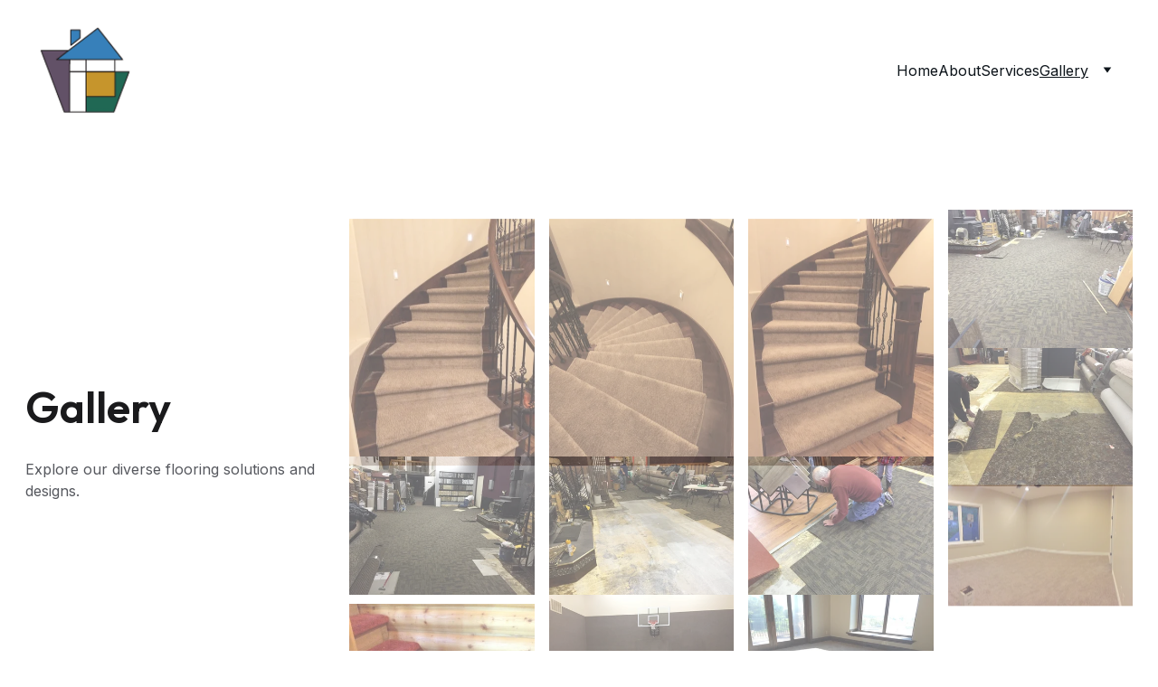

--- FILE ---
content_type: text/html
request_url: https://www.cisfloors.com/gallery
body_size: 14161
content:
<!DOCTYPE html><html lang="en"> <head><meta charset="utf-8"><meta name="viewport" content="width=device-width, initial-scale=1.0"><meta name="generator" content="Hostinger Website Builder"><!--[--><title>Explore Our Stunning Flooring Gallery | Custom Interior Solutions</title><meta name="description" content="Discover a variety of flooring options in our gallery, showcasing our expertise in carpet, vinyl, hardwood, and more. See how we can transform your space with our custom interior solutions."><link rel="icon" size="16x16" href="data:;base64,iVBORw0KGgo="><link rel="icon" size="32x32" href="data:;base64,iVBORw0KGgo="><link rel="icon" size="192x192" href="data:;base64,iVBORw0KGgo="><link rel="apple-touch-icon" href="data:;base64,iVBORw0KGgo="><meta content="https://cisfloors.com/gallery" property="og:url"><link rel="canonical" href="https://cisfloors.com/gallery"><meta content="Explore Our Stunning Flooring Gallery | Custom Interior Solutions" property="og:title"><meta name="twitter:title" content="Explore Our Stunning Flooring Gallery | Custom Interior Solutions"><meta content="website" property="og:type"><meta property="og:description" content="Discover a variety of flooring options in our gallery, showcasing our expertise in carpet, vinyl, hardwood, and more. See how we can transform your space with our custom interior solutions."><meta name="twitter:description" content="Discover a variety of flooring options in our gallery, showcasing our expertise in carpet, vinyl, hardwood, and more. See how we can transform your space with our custom interior solutions."><meta property="og:site_name" content="Custom Interior Solutions"><meta name="keywords" content="flooring, interior design, custom solutions"><meta property="og:image"><meta name="twitter:image"><meta content="" property="og:image:alt"><meta content="" name="twitter:image:alt"><meta name="twitter:card" content="summary_large_image"><!----><link rel="preconnect"><!----><!----><!----><!----><!--[--><link rel="alternate" hreflang="x-default" href="https://cisfloors.com/gallery"><!--]--><link href="https://cdn.zyrosite.com/u1/google-fonts/font-faces?family=Outfit:wght@400;600&amp;family=Inter:wght@400;500&amp;display=swap" rel="preconnect" crossorigin="true"><link href="https://cdn.zyrosite.com/u1/google-fonts/font-faces?family=Outfit:wght@400;600&amp;family=Inter:wght@400;500&amp;display=swap" rel="preload" as="style"><link href="https://cdn.zyrosite.com/u1/google-fonts/font-faces?family=Outfit:wght@400;600&amp;family=Inter:wght@400;500&amp;display=swap" rel="stylesheet" referrerpolicy="no-referrer"><!--]--><style></style><link rel="prefetch" href="https://assets.zyrosite.com/dJoPPX5z3Os0jL3z/traffic.txt"><script>(function(){const postDate = null;

			const currentDate = new Date().setHours(0, 0, 0, 0);
			const postPublishDate = new Date(postDate).setHours(0, 0, 0, 0);

			if (postPublishDate && currentDate < postPublishDate) {
				window.location.replace('/');
			}
		})();</script><link rel="stylesheet" href="/_astro-1762966210835/_slug_.OdI3wkKq.css">
<style>:root{--color-meteorite-dark: #2f1c6a;--color-meteorite-dark-2: #1F1346;--color-meteorite: #8c85ff;--color-meteorite-light: #d5dfff;--color-primary-dark: #5025d1;--color-primary: #673de6;--color-primary-light: #ebe4ff;--color-primary-charts: #B39EF3;--color-danger-dark: #d63163;--color-danger: #fc5185;--color-danger-light: #ffe8ef;--color-danger-charts: #FEA8C2;--color-warning-dark: #fea419;--color-warning-dark-2: #9F6000;--color-warning-charts: #FFD28C;--color-warning: #ffcd35;--color-warning-light: #fff8e2;--color-success-dark: #008361;--color-success: #00b090;--color-success-light: #def4f0;--color-dark: #1d1e20;--color-gray-dark: #36344d;--color-gray: #727586;--color-gray-border: #dadce0;--color-gray-light: #f2f3f6;--color-light: #fff;--color-azure: #357df9;--color-azure-light: #e3ebf9;--color-azure-dark: #265ab2;--color-indigo: #6366F1;--color-neutral-200: #D8DAE0}.whats-app-bubble{position:fixed;right:20px;bottom:24px;z-index:19;display:flex;cursor:pointer;border-radius:100px;box-shadow:#00000026 0 4px 12px}#wtpQualitySign_fixedCSS,#wtpQualitySign_popupCSS{bottom:10px!important}#wtpQualitySign_fixedCSS{z-index:17!important}#wtpQualitySign_popupCSS{z-index:18!important}
</style></head> <script type="application/ld+json">{"@context":"https://schema.org/","name":"Explore Our Stunning Flooring Gallery","url":"https://cisfloors.com/gallery","description":"Discover a variety of flooring options in our gallery, showcasing our expertise in carpet, vinyl, hardwood, and more. See how we can transform your space with our custom interior solutions.","inLanguage":"en","keywords":["flooring","interior design","custom solutions"],"@type":"WebPage"}</script> <body> <div> <style>astro-island,astro-slot,astro-static-slot{display:contents}</style><script>(()=>{var e=async t=>{await(await t())()};(self.Astro||(self.Astro={})).only=e;window.dispatchEvent(new Event("astro:only"));})();</script><script>(()=>{var A=Object.defineProperty;var g=(i,o,a)=>o in i?A(i,o,{enumerable:!0,configurable:!0,writable:!0,value:a}):i[o]=a;var d=(i,o,a)=>g(i,typeof o!="symbol"?o+"":o,a);{let i={0:t=>m(t),1:t=>a(t),2:t=>new RegExp(t),3:t=>new Date(t),4:t=>new Map(a(t)),5:t=>new Set(a(t)),6:t=>BigInt(t),7:t=>new URL(t),8:t=>new Uint8Array(t),9:t=>new Uint16Array(t),10:t=>new Uint32Array(t),11:t=>1/0*t},o=t=>{let[l,e]=t;return l in i?i[l](e):void 0},a=t=>t.map(o),m=t=>typeof t!="object"||t===null?t:Object.fromEntries(Object.entries(t).map(([l,e])=>[l,o(e)]));class y extends HTMLElement{constructor(){super(...arguments);d(this,"Component");d(this,"hydrator");d(this,"hydrate",async()=>{var b;if(!this.hydrator||!this.isConnected)return;let e=(b=this.parentElement)==null?void 0:b.closest("astro-island[ssr]");if(e){e.addEventListener("astro:hydrate",this.hydrate,{once:!0});return}let c=this.querySelectorAll("astro-slot"),n={},h=this.querySelectorAll("template[data-astro-template]");for(let r of h){let s=r.closest(this.tagName);s!=null&&s.isSameNode(this)&&(n[r.getAttribute("data-astro-template")||"default"]=r.innerHTML,r.remove())}for(let r of c){let s=r.closest(this.tagName);s!=null&&s.isSameNode(this)&&(n[r.getAttribute("name")||"default"]=r.innerHTML)}let p;try{p=this.hasAttribute("props")?m(JSON.parse(this.getAttribute("props"))):{}}catch(r){let s=this.getAttribute("component-url")||"<unknown>",v=this.getAttribute("component-export");throw v&&(s+=` (export ${v})`),console.error(`[hydrate] Error parsing props for component ${s}`,this.getAttribute("props"),r),r}let u;await this.hydrator(this)(this.Component,p,n,{client:this.getAttribute("client")}),this.removeAttribute("ssr"),this.dispatchEvent(new CustomEvent("astro:hydrate"))});d(this,"unmount",()=>{this.isConnected||this.dispatchEvent(new CustomEvent("astro:unmount"))})}disconnectedCallback(){document.removeEventListener("astro:after-swap",this.unmount),document.addEventListener("astro:after-swap",this.unmount,{once:!0})}connectedCallback(){if(!this.hasAttribute("await-children")||document.readyState==="interactive"||document.readyState==="complete")this.childrenConnectedCallback();else{let e=()=>{document.removeEventListener("DOMContentLoaded",e),c.disconnect(),this.childrenConnectedCallback()},c=new MutationObserver(()=>{var n;((n=this.lastChild)==null?void 0:n.nodeType)===Node.COMMENT_NODE&&this.lastChild.nodeValue==="astro:end"&&(this.lastChild.remove(),e())});c.observe(this,{childList:!0}),document.addEventListener("DOMContentLoaded",e)}}async childrenConnectedCallback(){let e=this.getAttribute("before-hydration-url");e&&await import(e),this.start()}async start(){let e=JSON.parse(this.getAttribute("opts")),c=this.getAttribute("client");if(Astro[c]===void 0){window.addEventListener(`astro:${c}`,()=>this.start(),{once:!0});return}try{await Astro[c](async()=>{let n=this.getAttribute("renderer-url"),[h,{default:p}]=await Promise.all([import(this.getAttribute("component-url")),n?import(n):()=>()=>{}]),u=this.getAttribute("component-export")||"default";if(!u.includes("."))this.Component=h[u];else{this.Component=h;for(let f of u.split("."))this.Component=this.Component[f]}return this.hydrator=p,this.hydrate},e,this)}catch(n){console.error(`[astro-island] Error hydrating ${this.getAttribute("component-url")}`,n)}}attributeChangedCallback(){this.hydrate()}}d(y,"observedAttributes",["props"]),customElements.get("astro-island")||customElements.define("astro-island",y)}})();</script><astro-island uid="1TaRuC" component-url="/_astro-1762966210835/ClientHead.fooiRNQi.js" component-export="default" renderer-url="/_astro-1762966210835/client.DVWCGCWN.js" props="{&quot;page-noindex&quot;:[0,false],&quot;canonical-url&quot;:[0,&quot;https://cisfloors.com/gallery&quot;],&quot;site-meta&quot;:[0,{&quot;version&quot;:[0,197],&quot;template&quot;:[0,&quot;aigenerated&quot;],&quot;metaTitle&quot;:[0,&quot;Custom Interior Solutions&quot;],&quot;aiWebsiteType&quot;:[0,&quot;Business&quot;],&quot;defaultLocale&quot;:[0,&quot;system&quot;],&quot;isPrivateModeActive&quot;:[0,false],&quot;demoEcommerceStoreId&quot;:[0,&quot;demo_01G0E9P2R0CFTNBWEEFCEV8EG5&quot;],&quot;shouldAddWWWPrefixToDomain&quot;:[0,false]}],&quot;domain&quot;:[0,&quot;cisfloors.com&quot;]}" ssr client="only" opts="{&quot;name&quot;:&quot;ClientHead&quot;,&quot;value&quot;:&quot;vue&quot;}"></astro-island> <script>(()=>{var e=async t=>{await(await t())()};(self.Astro||(self.Astro={})).load=e;window.dispatchEvent(new Event("astro:load"));})();</script><astro-island uid="ZRTT09" prefix="v1" component-url="/_astro-1762966210835/Page.AdXNfzl8.js" component-export="default" renderer-url="/_astro-1762966210835/client.DVWCGCWN.js" props="{&quot;pageData&quot;:[0,{&quot;pages&quot;:[0,{&quot;zA0Uxp&quot;:[0,{&quot;meta&quot;:[0,{&quot;noindex&quot;:[0,false],&quot;password&quot;:[0,&quot;&quot;],&quot;ogImageAlt&quot;:[0,&quot;&quot;],&quot;passwordDesign&quot;:[0,&quot;default&quot;],&quot;passwordBackText&quot;:[0,&quot;Back to&quot;],&quot;passwordButtonText&quot;:[0,&quot;Enter&quot;],&quot;passwordHeadingText&quot;:[0,&quot;Guest area&quot;],&quot;passwordSubheadingText&quot;:[0,&quot;Please enter the password to access the page&quot;],&quot;passwordPlaceholderText&quot;:[0,&quot;Type password&quot;]}],&quot;name&quot;:[0,&quot;Marble&quot;],&quot;slug&quot;:[0,&quot;marble&quot;],&quot;type&quot;:[0,&quot;default&quot;],&quot;blocks&quot;:[1,[[0,&quot;zco1QM&quot;]]]}],&quot;zCb3ob&quot;:[0,{&quot;meta&quot;:[0,{&quot;noindex&quot;:[0,false],&quot;password&quot;:[0,&quot;&quot;],&quot;ogImageAlt&quot;:[0,&quot;&quot;],&quot;passwordDesign&quot;:[0,&quot;default&quot;],&quot;passwordBackText&quot;:[0,&quot;Back to&quot;],&quot;passwordButtonText&quot;:[0,&quot;Enter&quot;],&quot;passwordHeadingText&quot;:[0,&quot;Guest area&quot;],&quot;passwordSubheadingText&quot;:[0,&quot;Please enter the password to access the page&quot;],&quot;passwordPlaceholderText&quot;:[0,&quot;Type password&quot;]}],&quot;name&quot;:[0,&quot;LVT&quot;],&quot;slug&quot;:[0,&quot;lvt&quot;],&quot;type&quot;:[0,&quot;default&quot;],&quot;blocks&quot;:[1,[[0,&quot;z_sv2B&quot;]]]}],&quot;zJj0ez&quot;:[0,{&quot;meta&quot;:[0,{&quot;noindex&quot;:[0,false],&quot;password&quot;:[0,&quot;&quot;],&quot;ogImageAlt&quot;:[0,&quot;&quot;],&quot;passwordDesign&quot;:[0,&quot;default&quot;],&quot;passwordBackText&quot;:[0,&quot;Back to&quot;],&quot;passwordButtonText&quot;:[0,&quot;Enter&quot;],&quot;passwordHeadingText&quot;:[0,&quot;Guest area&quot;],&quot;passwordSubheadingText&quot;:[0,&quot;Please enter the password to access the page&quot;],&quot;passwordPlaceholderText&quot;:[0,&quot;Type password&quot;]}],&quot;name&quot;:[0,&quot;Counter Top&quot;],&quot;slug&quot;:[0,&quot;counter-top&quot;],&quot;type&quot;:[0,&quot;default&quot;],&quot;blocks&quot;:[1,[[0,&quot;zG64Yg&quot;]]]}],&quot;zLduTF&quot;:[0,{&quot;meta&quot;:[0,{&quot;noindex&quot;:[0,false],&quot;password&quot;:[0,&quot;&quot;],&quot;ogImageAlt&quot;:[0,&quot;&quot;],&quot;passwordDesign&quot;:[0,&quot;default&quot;],&quot;passwordBackText&quot;:[0,&quot;Back to&quot;],&quot;passwordButtonText&quot;:[0,&quot;Enter&quot;],&quot;passwordHeadingText&quot;:[0,&quot;Guest area&quot;],&quot;passwordSubheadingText&quot;:[0,&quot;Please enter the password to access the page&quot;],&quot;passwordPlaceholderText&quot;:[0,&quot;Type password&quot;]}],&quot;name&quot;:[0,&quot;Carpet&quot;],&quot;slug&quot;:[0,&quot;carpet&quot;],&quot;type&quot;:[0,&quot;default&quot;],&quot;blocks&quot;:[1,[[0,&quot;zgdl-Y&quot;]]]}],&quot;zQJAFA&quot;:[0,{&quot;meta&quot;:[0,{&quot;noindex&quot;:[0,false],&quot;password&quot;:[0,&quot;&quot;],&quot;ogImageAlt&quot;:[0,&quot;&quot;],&quot;passwordDesign&quot;:[0,&quot;default&quot;],&quot;passwordBackText&quot;:[0,&quot;Back to&quot;],&quot;passwordButtonText&quot;:[0,&quot;Enter&quot;],&quot;passwordHeadingText&quot;:[0,&quot;Guest area&quot;],&quot;passwordSubheadingText&quot;:[0,&quot;Please enter the password to access the page&quot;],&quot;passwordPlaceholderText&quot;:[0,&quot;Type password&quot;]}],&quot;name&quot;:[0,&quot;Tile&quot;],&quot;slug&quot;:[0,&quot;tile&quot;],&quot;type&quot;:[0,&quot;default&quot;],&quot;blocks&quot;:[1,[[0,&quot;z3HVPR&quot;]]]}],&quot;zqIlEo&quot;:[0,{&quot;meta&quot;:[0,{&quot;noindex&quot;:[0,false],&quot;password&quot;:[0,&quot;&quot;],&quot;ogImageAlt&quot;:[0,&quot;&quot;],&quot;passwordDesign&quot;:[0,&quot;default&quot;],&quot;passwordBackText&quot;:[0,&quot;Back to&quot;],&quot;passwordButtonText&quot;:[0,&quot;Enter&quot;],&quot;passwordHeadingText&quot;:[0,&quot;Guest area&quot;],&quot;passwordSubheadingText&quot;:[0,&quot;Please enter the password to access the page&quot;],&quot;passwordPlaceholderText&quot;:[0,&quot;Type password&quot;]}],&quot;name&quot;:[0,&quot;Laminate&quot;],&quot;slug&quot;:[0,&quot;laminate&quot;],&quot;type&quot;:[0,&quot;default&quot;],&quot;blocks&quot;:[1,[[0,&quot;z23H-z&quot;]]]}],&quot;zs-U0C&quot;:[0,{&quot;meta&quot;:[0,{&quot;noindex&quot;:[0,false],&quot;password&quot;:[0,&quot;&quot;],&quot;ogImageAlt&quot;:[0,&quot;&quot;],&quot;passwordDesign&quot;:[0,&quot;default&quot;],&quot;passwordBackText&quot;:[0,&quot;Back to&quot;],&quot;passwordButtonText&quot;:[0,&quot;Enter&quot;],&quot;passwordHeadingText&quot;:[0,&quot;Guest area&quot;],&quot;passwordSubheadingText&quot;:[0,&quot;Please enter the password to access the page&quot;],&quot;passwordPlaceholderText&quot;:[0,&quot;Type password&quot;]}],&quot;name&quot;:[0,&quot;Vinyl&quot;],&quot;slug&quot;:[0,&quot;vinyl&quot;],&quot;type&quot;:[0,&quot;default&quot;],&quot;blocks&quot;:[1,[[0,&quot;zvShkb&quot;]]]}],&quot;zxtuwg&quot;:[0,{&quot;meta&quot;:[0,{&quot;noindex&quot;:[0,false],&quot;password&quot;:[0,&quot;&quot;],&quot;ogImageAlt&quot;:[0,&quot;&quot;],&quot;passwordDesign&quot;:[0,&quot;default&quot;],&quot;passwordBackText&quot;:[0,&quot;Back to&quot;],&quot;passwordButtonText&quot;:[0,&quot;Enter&quot;],&quot;passwordHeadingText&quot;:[0,&quot;Guest area&quot;],&quot;passwordSubheadingText&quot;:[0,&quot;Please enter the password to access the page&quot;],&quot;passwordPlaceholderText&quot;:[0,&quot;Type password&quot;]}],&quot;name&quot;:[0,&quot;Wood&quot;],&quot;slug&quot;:[0,&quot;wood&quot;],&quot;type&quot;:[0,&quot;default&quot;],&quot;blocks&quot;:[1,[[0,&quot;zMcNdz&quot;]]]}],&quot;ai-NZwkG&quot;:[0,{&quot;meta&quot;:[0,{&quot;title&quot;:[0,&quot;Custom Interior Solutions: Quality Flooring Services&quot;],&quot;keywords&quot;:[1,[[0,&quot;flooring&quot;],[0,&quot;carpet&quot;],[0,&quot;hardwood&quot;],[0,&quot;vinyl&quot;],[0,&quot;countertops&quot;]]],&quot;description&quot;:[0,&quot;Explore our family-owned flooring business with over 50 years of experience. We specialize in a variety of flooring products, ensuring quality and satisfaction for your next project.&quot;],&quot;focusKeyword&quot;:[0,&quot;flooring&quot;]}],&quot;name&quot;:[0,&quot;Services&quot;],&quot;slug&quot;:[0,&quot;services&quot;],&quot;type&quot;:[0,&quot;default&quot;],&quot;blocks&quot;:[1,[[0,&quot;ai-vBNsEr&quot;],[0,&quot;ai-3njRb_&quot;],[0,&quot;ai-0rz_Hy&quot;]]]}],&quot;ai-QLOel&quot;:[0,{&quot;meta&quot;:[0,{&quot;title&quot;:[0,&quot;Explore Our Stunning Flooring Gallery&quot;],&quot;keywords&quot;:[1,[[0,&quot;flooring&quot;],[0,&quot;interior design&quot;],[0,&quot;custom solutions&quot;]]],&quot;description&quot;:[0,&quot;Discover a variety of flooring options in our gallery, showcasing our expertise in carpet, vinyl, hardwood, and more. See how we can transform your space with our custom interior solutions.&quot;],&quot;focusKeyword&quot;:[0,&quot;flooring&quot;]}],&quot;name&quot;:[0,&quot;Gallery&quot;],&quot;slug&quot;:[0,&quot;gallery&quot;],&quot;type&quot;:[0,&quot;default&quot;],&quot;blocks&quot;:[1,[[0,&quot;ai-uG2swH&quot;],[0,&quot;ai-ojR0uH&quot;]]]}],&quot;ai-ZwhQa&quot;:[0,{&quot;meta&quot;:[0,{&quot;title&quot;:[0,&quot;Custom Interior Solutions for Your Home&quot;],&quot;keywords&quot;:[1,[[0,&quot;flooring&quot;],[0,&quot;custom interiors&quot;],[0,&quot;family-owned business&quot;]]],&quot;description&quot;:[0,&quot;Discover over 50 years of family-owned expertise in flooring and interior solutions. From carpets to countertops, we provide quality products and services tailored to your needs.&quot;],&quot;focusKeyword&quot;:[0,&quot;flooring&quot;]}],&quot;name&quot;:[0,&quot;Home&quot;],&quot;slug&quot;:[0,&quot;home&quot;],&quot;type&quot;:[0,&quot;default&quot;],&quot;blocks&quot;:[1,[[0,&quot;ai-l39hu2&quot;],[0,&quot;ai-Hvbez2&quot;],[0,&quot;ai-4L-ezD&quot;],[0,&quot;ai-DkNsaY&quot;],[0,&quot;ai-sI_ydQ&quot;]]]}],&quot;ai-ot3s1&quot;:[0,{&quot;meta&quot;:[0,{&quot;title&quot;:[0,&quot;Custom Interior Solutions: Family-Owned Flooring Experts&quot;],&quot;keywords&quot;:[1,[[0,&quot;floor covering&quot;],[0,&quot;family-owned&quot;],[0,&quot;custom interiors&quot;]]],&quot;description&quot;:[0,&quot;With over 50 years of experience, Custom Interior Solutions offers a wide range of flooring products and services. Discover why our family-owned business is the right choice for your next project.&quot;],&quot;focusKeyword&quot;:[0,&quot;floor covering&quot;]}],&quot;name&quot;:[0,&quot;About&quot;],&quot;slug&quot;:[0,&quot;about&quot;],&quot;type&quot;:[0,&quot;default&quot;],&quot;blocks&quot;:[1,[[0,&quot;ai-ZvOH6V&quot;],[0,&quot;ai-xd5PWw&quot;],[0,&quot;ai-kfaU3D&quot;]]]}]}],&quot;blocks&quot;:[0,{&quot;header&quot;:[0,{&quot;slot&quot;:[0,&quot;header&quot;],&quot;type&quot;:[0,&quot;BlockNavigation&quot;],&quot;mobile&quot;:[0,{&quot;height&quot;:[0,143],&quot;logoHeight&quot;:[0,95]}],&quot;desktop&quot;:[0,{&quot;height&quot;:[0,155],&quot;logoHeight&quot;:[0,95]}],&quot;settings&quot;:[0,{&quot;styles&quot;:[0,{&quot;width&quot;:[0,&quot;1240px&quot;],&quot;padding&quot;:[0,&quot;30px 16px 30px 16px&quot;],&quot;m-padding&quot;:[0,&quot;24px 16px 24px 16px&quot;],&quot;logo-width&quot;:[0,&quot;100px&quot;],&quot;cartIconSize&quot;:[0,&quot;24px&quot;],&quot;link-spacing&quot;:[0,&quot;32px&quot;],&quot;m-logo-width&quot;:[0,&quot;100px&quot;],&quot;m-link-spacing&quot;:[0,&quot;20px&quot;],&quot;element-spacing&quot;:[0,&quot;32px&quot;],&quot;contrastBackgroundColor&quot;:[0,&quot;rgb(224, 224, 224)&quot;]}],&quot;cartText&quot;:[0,&quot;&quot;],&quot;isSticky&quot;:[0,true],&quot;showLogo&quot;:[0,true],&quot;headerLayout&quot;:[0,&quot;desktop-1&quot;],&quot;isCartVisible&quot;:[0,true],&quot;logoImagePath&quot;:[0,&quot;cislogo-A1azz2P2GlCzjl9v.png&quot;],&quot;mHeaderLayout&quot;:[0,&quot;mobile-1&quot;],&quot;logoImageOrigin&quot;:[0,&quot;assets&quot;],&quot;mobileLinksAlignment&quot;:[0,&quot;right&quot;]}],&quot;zindexes&quot;:[1,[]],&quot;background&quot;:[0,{&quot;color&quot;:[0,&quot;#ffffff&quot;],&quot;current&quot;:[0,&quot;color&quot;],&quot;isTransparent&quot;:[0,false]}],&quot;components&quot;:[1,[]],&quot;fontWeight&quot;:[0,400],&quot;logoAspectRatio&quot;:[0,1.0555555555555556],&quot;navLinkTextColor&quot;:[0,&quot;#0d141a&quot;],&quot;navLinkTextColorHover&quot;:[0,&quot;#0d141a&quot;]}],&quot;zSiG-O&quot;:[0,{&quot;slot&quot;:[0,&quot;footer&quot;],&quot;type&quot;:[0,&quot;BlockLayout&quot;],&quot;mobile&quot;:[0,{&quot;minHeight&quot;:[0,20]}],&quot;desktop&quot;:[0,{&quot;minHeight&quot;:[0,424]}],&quot;settings&quot;:[0,{&quot;styles&quot;:[0,{&quot;cols&quot;:[0,&quot;12&quot;],&quot;rows&quot;:[0,10],&quot;width&quot;:[0,&quot;1224px&quot;],&quot;m-rows&quot;:[0,&quot;1&quot;],&quot;col-gap&quot;:[0,&quot;24px&quot;],&quot;row-gap&quot;:[0,&quot;16px&quot;],&quot;row-size&quot;:[0,&quot;48px&quot;],&quot;column-gap&quot;:[0,&quot;24px&quot;],&quot;block-padding&quot;:[0,&quot;16px 0 16px 0&quot;],&quot;m-block-padding&quot;:[0,&quot;40px 16px 40px 16px&quot;]}]}],&quot;zindexes&quot;:[1,[[0,&quot;ai-SCJTRd&quot;],[0,&quot;ai-hNzDKh&quot;],[0,&quot;ai-Itr2y3&quot;],[0,&quot;ai-OqjZ-I&quot;],[0,&quot;ai-d31XV9&quot;]]],&quot;background&quot;:[0,{&quot;color&quot;:[0,&quot;#416BD7&quot;],&quot;current&quot;:[0,&quot;color&quot;]}],&quot;components&quot;:[1,[[0,&quot;ai-SCJTRd&quot;],[0,&quot;ai-hNzDKh&quot;],[0,&quot;ai-Itr2y3&quot;],[0,&quot;ai-OqjZ-I&quot;],[0,&quot;ai-d31XV9&quot;]]],&quot;initialBlockId&quot;:[0,&quot;W7N_1fYuy&quot;]}],&quot;ai-ojR0uH&quot;:[0,{&quot;type&quot;:[0,&quot;BlockLayout&quot;],&quot;mobile&quot;:[0,{&quot;minHeight&quot;:[0,407]}],&quot;desktop&quot;:[0,{&quot;minHeight&quot;:[0,496]}],&quot;settings&quot;:[0,{&quot;styles&quot;:[0,{&quot;rows&quot;:[0,12],&quot;row-gap&quot;:[0,&quot;16px&quot;],&quot;row-size&quot;:[0,&quot;48px&quot;],&quot;column-gap&quot;:[0,&quot;24px&quot;],&quot;block-padding&quot;:[0,&quot;16px 0&quot;],&quot;m-block-padding&quot;:[0,&quot;56px 16px 56px 16px&quot;],&quot;grid-gap-history&quot;:[0,&quot;16px 24px&quot;]}]}],&quot;zindexes&quot;:[1,[[0,&quot;ai-xxemkv&quot;],[0,&quot;ai-XLK_Hw&quot;],[0,&quot;ai-aLixYu&quot;],[0,&quot;ai-39W1X_&quot;]]],&quot;background&quot;:[0,{&quot;color&quot;:[0,&quot;#101840&quot;],&quot;current&quot;:[0,&quot;color&quot;]}],&quot;components&quot;:[1,[[0,&quot;ai-xxemkv&quot;],[0,&quot;ai-XLK_Hw&quot;],[0,&quot;ai-aLixYu&quot;],[0,&quot;ai-39W1X_&quot;]]],&quot;initialBlockId&quot;:[0,&quot;zIYglq&quot;],&quot;isMobileAutoPositioningEnabled&quot;:[0,true]}],&quot;ai-uG2swH&quot;:[0,{&quot;type&quot;:[0,&quot;BlockLayout&quot;],&quot;mobile&quot;:[0,{&quot;minHeight&quot;:[0,20]}],&quot;desktop&quot;:[0,{&quot;minHeight&quot;:[0,859]}],&quot;settings&quot;:[0,{&quot;styles&quot;:[0,{&quot;block-padding&quot;:[0,&quot;16px 0 16px 0&quot;],&quot;m-block-padding&quot;:[0,&quot;16px&quot;]}]}],&quot;zindexes&quot;:[1,[[0,&quot;ai-6LetSb&quot;],[0,&quot;ai-unYw1e&quot;],[0,&quot;zxCKl2&quot;]]],&quot;background&quot;:[0,{&quot;color&quot;:[0,&quot;#ffffff&quot;],&quot;current&quot;:[0,&quot;color&quot;]}],&quot;components&quot;:[1,[[0,&quot;ai-6LetSb&quot;],[0,&quot;ai-unYw1e&quot;],[0,&quot;zxCKl2&quot;]]],&quot;initialBlockId&quot;:[0,&quot;zdVwvX&quot;]}]}],&quot;elements&quot;:[0,{&quot;zxCKl2&quot;:[0,{&quot;type&quot;:[0,&quot;GridGallery&quot;],&quot;images&quot;:[1,[[0,{&quot;alt&quot;:[0,&quot;&quot;],&quot;path&quot;:[0,&quot;stairs-A1az9lQBxWI8rraE.jpg&quot;],&quot;origin&quot;:[0,&quot;assets&quot;]}],[0,{&quot;alt&quot;:[0,&quot;&quot;],&quot;path&quot;:[0,&quot;img_3337-YrD4bQ6qMpFjKE27.JPG&quot;],&quot;origin&quot;:[0,&quot;assets&quot;]}],[0,{&quot;alt&quot;:[0,&quot;&quot;],&quot;path&quot;:[0,&quot;img_3336-YbN4gXZqV2sPGlkB.JPG&quot;],&quot;origin&quot;:[0,&quot;assets&quot;]}],[0,{&quot;alt&quot;:[0,&quot;&quot;],&quot;path&quot;:[0,&quot;img_1753-mnl4bE6qPPTejan0.JPG&quot;],&quot;origin&quot;:[0,&quot;assets&quot;]}],[0,{&quot;alt&quot;:[0,&quot;&quot;],&quot;path&quot;:[0,&quot;img_1751-YyvD45PZgjcVZJOK.JPG&quot;],&quot;origin&quot;:[0,&quot;assets&quot;]}],[0,{&quot;alt&quot;:[0,&quot;&quot;],&quot;path&quot;:[0,&quot;img_1749-mxB2b5lMVLu7ZNbl.JPG&quot;],&quot;origin&quot;:[0,&quot;assets&quot;]}],[0,{&quot;alt&quot;:[0,&quot;&quot;],&quot;path&quot;:[0,&quot;img_1720-Yle4bN6q1Pf785Mz.JPG&quot;],&quot;origin&quot;:[0,&quot;assets&quot;]}],[0,{&quot;alt&quot;:[0,&quot;&quot;],&quot;path&quot;:[0,&quot;img_1708-YBgjw18eOPuQjoxv.JPG&quot;],&quot;origin&quot;:[0,&quot;assets&quot;]}],[0,{&quot;alt&quot;:[0,&quot;&quot;],&quot;path&quot;:[0,&quot;img_1183-mePgQX1bokf5jlVq.JPG&quot;],&quot;origin&quot;:[0,&quot;assets&quot;]}],[0,{&quot;alt&quot;:[0,&quot;&quot;],&quot;path&quot;:[0,&quot;img_0925-mnl4bE6qvph12E04.JPG&quot;],&quot;origin&quot;:[0,&quot;assets&quot;]}],[0,{&quot;alt&quot;:[0,&quot;&quot;],&quot;path&quot;:[0,&quot;img_0738-Y4LP928xGZCM0znk.JPG&quot;],&quot;origin&quot;:[0,&quot;assets&quot;]}],[0,{&quot;alt&quot;:[0,&quot;&quot;],&quot;path&quot;:[0,&quot;img_0699-YX4jVLXa34tzyyvo.JPG&quot;],&quot;origin&quot;:[0,&quot;assets&quot;]}]]],&quot;mobile&quot;:[0,{&quot;top&quot;:[0,160],&quot;left&quot;:[0,0],&quot;width&quot;:[0,328],&quot;height&quot;:[0,1048],&quot;columnGap&quot;:[0,12],&quot;columnCount&quot;:[0,2]}],&quot;desktop&quot;:[0,{&quot;top&quot;:[0,64],&quot;left&quot;:[0,358],&quot;width&quot;:[0,866],&quot;height&quot;:[0,731],&quot;columnGap&quot;:[0,16],&quot;columnCount&quot;:[0,4]}],&quot;settings&quot;:[0,{&quot;layout&quot;:[0,&quot;masonry&quot;],&quot;styles&quot;:[0,{&quot;m-element-margin&quot;:[0,&quot;0 0 16px 0&quot;]}],&quot;imageClickAction&quot;:[0,&quot;lightbox&quot;]}],&quot;animation&quot;:[0,{&quot;name&quot;:[0,&quot;slide&quot;],&quot;type&quot;:[0,&quot;global&quot;]}]}],&quot;ai-39W1X_&quot;:[0,{&quot;type&quot;:[0,&quot;GridTextBox&quot;],&quot;mobile&quot;:[0,{&quot;top&quot;:[0,40],&quot;left&quot;:[0,0],&quot;width&quot;:[0,328],&quot;height&quot;:[0,27]}],&quot;content&quot;:[0,&quot;&lt;p dir=\&quot;auto\&quot; style=\&quot;color: #ffffff; --lineHeightDesktop: 1.3; --fontSizeDesktop: 22px\&quot; class=\&quot;body-large\&quot;&gt;★★★★★&lt;/p&gt;&quot;],&quot;desktop&quot;:[0,{&quot;top&quot;:[0,115],&quot;left&quot;:[0,515],&quot;width&quot;:[0,194],&quot;height&quot;:[0,29]}],&quot;settings&quot;:[0,{&quot;styles&quot;:[0,{&quot;text&quot;:[0,&quot;center&quot;],&quot;align&quot;:[0,&quot;flex-start&quot;],&quot;justify&quot;:[0,&quot;flex-start&quot;],&quot;m-element-margin&quot;:[0,&quot;0 0 16px 0&quot;]}]}],&quot;animation&quot;:[0,{&quot;name&quot;:[0,&quot;slide&quot;],&quot;type&quot;:[0,&quot;global&quot;]}],&quot;initialElementId&quot;:[0,&quot;zR5Jxs&quot;]}],&quot;ai-6LetSb&quot;:[0,{&quot;type&quot;:[0,&quot;GridTextBox&quot;],&quot;mobile&quot;:[0,{&quot;top&quot;:[0,54],&quot;left&quot;:[0,0],&quot;width&quot;:[0,328],&quot;height&quot;:[0,42]}],&quot;content&quot;:[0,&quot;&lt;h1 dir=\&quot;auto\&quot; style=\&quot;--fontSizeDesktop: 48px; --lineHeightDesktop: 1.3; --fontSizeMobile: 32px; --lineHeightMobile: 1.3; color: rgb(26, 26, 28)\&quot;&gt;&lt;span style=\&quot;font-weight: 600\&quot;&gt;Gallery&lt;/span&gt;&lt;/h1&gt;&quot;],&quot;desktop&quot;:[0,{&quot;top&quot;:[0,264],&quot;left&quot;:[0,0],&quot;width&quot;:[0,342],&quot;height&quot;:[0,62]}],&quot;settings&quot;:[0,{&quot;styles&quot;:[0,{&quot;text&quot;:[0,&quot;left&quot;],&quot;align&quot;:[0,&quot;flex-start&quot;],&quot;justify&quot;:[0,&quot;flex-start&quot;],&quot;m-element-margin&quot;:[0,&quot;0 0 16px 0&quot;]}]}],&quot;initialElementId&quot;:[0,&quot;z0L3Z6&quot;]}],&quot;ai-Itr2y3&quot;:[0,{&quot;type&quot;:[0,&quot;GridTextBox&quot;],&quot;mobile&quot;:[0,{&quot;top&quot;:[0,212],&quot;left&quot;:[0,0],&quot;width&quot;:[0,328],&quot;height&quot;:[0,24]}],&quot;content&quot;:[0,&quot;&lt;p class=\&quot;body\&quot; style=\&quot;color: rgb(255, 255, 255)\&quot; dir=\&quot;auto\&quot;&gt;cis@digis.net&lt;/p&gt;&quot;],&quot;desktop&quot;:[0,{&quot;top&quot;:[0,200],&quot;left&quot;:[0,0],&quot;width&quot;:[0,194],&quot;height&quot;:[0,24]}],&quot;settings&quot;:[0,{&quot;styles&quot;:[0,{&quot;text&quot;:[0,&quot;left&quot;],&quot;align&quot;:[0,&quot;flex-start&quot;],&quot;justify&quot;:[0,&quot;center&quot;],&quot;m-element-margin&quot;:[0,&quot;0 0 24px 0&quot;]}]}],&quot;animation&quot;:[0,{&quot;name&quot;:[0,&quot;slide&quot;],&quot;type&quot;:[0,&quot;global&quot;]}],&quot;initialElementId&quot;:[0,&quot;fRoA6n-q74&quot;]}],&quot;ai-OqjZ-I&quot;:[0,{&quot;type&quot;:[0,&quot;GridTextBox&quot;],&quot;mobile&quot;:[0,{&quot;top&quot;:[0,239],&quot;left&quot;:[0,0],&quot;width&quot;:[0,328],&quot;height&quot;:[0,24]}],&quot;content&quot;:[0,&quot;&lt;p class=\&quot;body\&quot; style=\&quot;color: rgb(255, 255, 255)\&quot; dir=\&quot;auto\&quot;&gt;(435) 723-2811&lt;/p&gt;&quot;],&quot;desktop&quot;:[0,{&quot;top&quot;:[0,160],&quot;left&quot;:[0,0],&quot;width&quot;:[0,194],&quot;height&quot;:[0,24]}],&quot;settings&quot;:[0,{&quot;styles&quot;:[0,{&quot;text&quot;:[0,&quot;left&quot;],&quot;align&quot;:[0,&quot;flex-start&quot;],&quot;justify&quot;:[0,&quot;center&quot;],&quot;m-element-margin&quot;:[0,&quot;0 0 24px 0&quot;]}]}],&quot;animation&quot;:[0,{&quot;name&quot;:[0,&quot;slide&quot;],&quot;type&quot;:[0,&quot;global&quot;]}],&quot;initialElementId&quot;:[0,&quot;fRoA6n-q74&quot;]}],&quot;ai-SCJTRd&quot;:[0,{&quot;type&quot;:[0,&quot;GridTextBox&quot;],&quot;mobile&quot;:[0,{&quot;top&quot;:[0,40],&quot;left&quot;:[0,0],&quot;width&quot;:[0,328],&quot;height&quot;:[0,26]}],&quot;content&quot;:[0,&quot;&lt;h5 dir=\&quot;auto\&quot; style=\&quot;color: #ffffff\&quot;&gt;Contact&lt;/h5&gt;&quot;],&quot;desktop&quot;:[0,{&quot;top&quot;:[0,40],&quot;left&quot;:[0,0],&quot;width&quot;:[0,297],&quot;height&quot;:[0,34]}],&quot;settings&quot;:[0,{&quot;styles&quot;:[0,{&quot;text&quot;:[0,&quot;left&quot;],&quot;align&quot;:[0,&quot;flex-start&quot;],&quot;justify&quot;:[0,&quot;center&quot;],&quot;m-element-margin&quot;:[0,&quot;0 0 24px 0&quot;]}]}],&quot;animation&quot;:[0,{&quot;name&quot;:[0,&quot;slide&quot;],&quot;type&quot;:[0,&quot;global&quot;]}],&quot;initialElementId&quot;:[0,&quot;fRoA6n-q74&quot;]}],&quot;ai-XLK_Hw&quot;:[0,{&quot;type&quot;:[0,&quot;GridTextBox&quot;],&quot;mobile&quot;:[0,{&quot;top&quot;:[0,344],&quot;left&quot;:[0,0],&quot;width&quot;:[0,328],&quot;height&quot;:[0,24]}],&quot;content&quot;:[0,&quot;&lt;p dir=\&quot;auto\&quot; style=\&quot;color: #ffffff\&quot; class=\&quot;body\&quot;&gt;Jane Doe&lt;/p&gt;&quot;],&quot;desktop&quot;:[0,{&quot;top&quot;:[0,360],&quot;left&quot;:[0,412],&quot;width&quot;:[0,400],&quot;height&quot;:[0,24]}],&quot;settings&quot;:[0,{&quot;styles&quot;:[0,{&quot;text&quot;:[0,&quot;center&quot;],&quot;align&quot;:[0,&quot;flex-start&quot;],&quot;justify&quot;:[0,&quot;flex-start&quot;],&quot;m-element-margin&quot;:[0,&quot;0 0 16px 0&quot;]}]}],&quot;animation&quot;:[0,{&quot;name&quot;:[0,&quot;slide&quot;],&quot;type&quot;:[0,&quot;global&quot;]}],&quot;initialElementId&quot;:[0,&quot;zDjvd5&quot;]}],&quot;ai-aLixYu&quot;:[0,{&quot;rel&quot;:[0,&quot;nofollow&quot;],&quot;type&quot;:[0,&quot;GridImage&quot;],&quot;mobile&quot;:[0,{&quot;top&quot;:[0,280],&quot;left&quot;:[0,137],&quot;width&quot;:[0,54],&quot;height&quot;:[0,53]}],&quot;desktop&quot;:[0,{&quot;top&quot;:[0,304],&quot;left&quot;:[0,588],&quot;width&quot;:[0,48],&quot;height&quot;:[0,48],&quot;borderRadius&quot;:[0,&quot;50%&quot;]}],&quot;settings&quot;:[0,{&quot;alt&quot;:[0,&quot;A cozy living room featuring elegant hardwood flooring and a stylish area rug.&quot;],&quot;path&quot;:[0,&quot;photo-1596194815712-2975c42363a9&quot;],&quot;origin&quot;:[0,&quot;unsplash&quot;],&quot;styles&quot;:[0,{&quot;align&quot;:[0,&quot;center&quot;],&quot;justify&quot;:[0,&quot;center&quot;],&quot;m-element-margin&quot;:[0,&quot;0 0 16px 0&quot;]}],&quot;clickAction&quot;:[0,&quot;none&quot;]}],&quot;animation&quot;:[0,{&quot;name&quot;:[0,&quot;slide&quot;],&quot;type&quot;:[0,&quot;global&quot;]}],&quot;initialElementId&quot;:[0,&quot;z-iL0f&quot;]}],&quot;ai-d31XV9&quot;:[0,{&quot;type&quot;:[0,&quot;GridTextBox&quot;],&quot;mobile&quot;:[0,{&quot;top&quot;:[0,384],&quot;left&quot;:[0,0],&quot;width&quot;:[0,328],&quot;height&quot;:[0,24]}],&quot;content&quot;:[0,&quot;&lt;p dir=\&quot;auto\&quot; style=\&quot;color: #ffffff; --lineHeightDesktop: 1.3; --fontSizeDesktop: 14px\&quot; class=\&quot;body\&quot;&gt;© 2025. All rights reserved.&lt;/p&gt;&quot;],&quot;desktop&quot;:[0,{&quot;top&quot;:[0,310],&quot;left&quot;:[0,0],&quot;width&quot;:[0,503],&quot;height&quot;:[0,18]}],&quot;settings&quot;:[0,{&quot;styles&quot;:[0,{&quot;text&quot;:[0,&quot;left&quot;],&quot;align&quot;:[0,&quot;flex-start&quot;],&quot;justify&quot;:[0,&quot;center&quot;],&quot;m-element-margin&quot;:[0,&quot;0 0 24px 0&quot;]}]}],&quot;animation&quot;:[0,{&quot;name&quot;:[0,&quot;slide&quot;],&quot;type&quot;:[0,&quot;global&quot;]}],&quot;initialElementId&quot;:[0,&quot;fRoA6n-q74&quot;]}],&quot;ai-hNzDKh&quot;:[0,{&quot;type&quot;:[0,&quot;GridTextBox&quot;],&quot;mobile&quot;:[0,{&quot;top&quot;:[0,99],&quot;left&quot;:[0,0],&quot;width&quot;:[0,328],&quot;height&quot;:[0,24]}],&quot;content&quot;:[0,&quot;&lt;p dir=\&quot;auto\&quot; style=\&quot;color: #ffffff; --lineHeightDesktop: 1.3; --fontSizeDesktop: 14px\&quot; class=\&quot;body\&quot;&gt;Get in touch for your flooring needs.&lt;/p&gt;&quot;],&quot;desktop&quot;:[0,{&quot;top&quot;:[0,126],&quot;left&quot;:[0,0],&quot;width&quot;:[0,297],&quot;height&quot;:[0,18]}],&quot;settings&quot;:[0,{&quot;styles&quot;:[0,{&quot;text&quot;:[0,&quot;left&quot;],&quot;align&quot;:[0,&quot;flex-start&quot;],&quot;justify&quot;:[0,&quot;center&quot;],&quot;m-element-margin&quot;:[0,&quot;0 0 24px 0&quot;]}]}],&quot;animation&quot;:[0,{&quot;name&quot;:[0,&quot;slide&quot;],&quot;type&quot;:[0,&quot;global&quot;]}],&quot;initialElementId&quot;:[0,&quot;fRoA6n-q74&quot;]}],&quot;ai-unYw1e&quot;:[0,{&quot;type&quot;:[0,&quot;GridTextBox&quot;],&quot;mobile&quot;:[0,{&quot;top&quot;:[0,96],&quot;left&quot;:[0,0],&quot;width&quot;:[0,328],&quot;height&quot;:[0,48]}],&quot;content&quot;:[0,&quot;&lt;p dir=\&quot;auto\&quot; style=\&quot;color: rgb(86, 88, 94)\&quot; class=\&quot;body\&quot;&gt;Explore our diverse flooring solutions and designs.&lt;/p&gt;&quot;],&quot;desktop&quot;:[0,{&quot;top&quot;:[0,352],&quot;left&quot;:[0,0],&quot;width&quot;:[0,354],&quot;height&quot;:[0,48]}],&quot;settings&quot;:[0,{&quot;styles&quot;:[0,{&quot;text&quot;:[0,&quot;left&quot;],&quot;align&quot;:[0,&quot;flex-start&quot;],&quot;justify&quot;:[0,&quot;flex-start&quot;],&quot;m-element-margin&quot;:[0,&quot;0 0 16px 0&quot;]}]}],&quot;initialElementId&quot;:[0,&quot;zkgEVO&quot;]}],&quot;ai-xxemkv&quot;:[0,{&quot;type&quot;:[0,&quot;GridTextBox&quot;],&quot;mobile&quot;:[0,{&quot;top&quot;:[0,80],&quot;left&quot;:[0,0],&quot;width&quot;:[0,328],&quot;height&quot;:[0,135]}],&quot;content&quot;:[0,&quot;&lt;p dir=\&quot;auto\&quot; style=\&quot;color: #ffffff; --lineHeightDesktop: 1.3; --fontSizeDesktop: 20px\&quot; class=\&quot;body-large\&quot;&gt;Custom Interior Solutions transformed our home with beautiful flooring. Their expertise and attention to detail made the entire process seamless and enjoyable.&lt;/p&gt;&quot;],&quot;desktop&quot;:[0,{&quot;top&quot;:[0,160],&quot;left&quot;:[0,309],&quot;width&quot;:[0,606],&quot;height&quot;:[0,78]}],&quot;settings&quot;:[0,{&quot;styles&quot;:[0,{&quot;text&quot;:[0,&quot;center&quot;],&quot;align&quot;:[0,&quot;flex-start&quot;],&quot;justify&quot;:[0,&quot;flex-start&quot;],&quot;m-element-margin&quot;:[0,&quot;0 0 16px 0&quot;]}]}],&quot;animation&quot;:[0,{&quot;name&quot;:[0,&quot;slide&quot;],&quot;type&quot;:[0,&quot;global&quot;]}],&quot;initialElementId&quot;:[0,&quot;zTOTvp&quot;]}]}],&quot;nav&quot;:[1,[[0,{&quot;isHidden&quot;:[0,false],&quot;linkType&quot;:[0,&quot;Page&quot;],&quot;subItems&quot;:[1,[]],&quot;navItemId&quot;:[0,&quot;p07NwK&quot;],&quot;linkedPageId&quot;:[0,&quot;ai-ZwhQa&quot;]}],[0,{&quot;isHidden&quot;:[0,false],&quot;linkType&quot;:[0,&quot;Page&quot;],&quot;subItems&quot;:[1,[]],&quot;navItemId&quot;:[0,&quot;eWk_oY&quot;],&quot;linkedPageId&quot;:[0,&quot;ai-ot3s1&quot;]}],[0,{&quot;isHidden&quot;:[0,false],&quot;linkType&quot;:[0,&quot;Page&quot;],&quot;subItems&quot;:[1,[]],&quot;navItemId&quot;:[0,&quot;7YLwOg&quot;],&quot;linkedPageId&quot;:[0,&quot;ai-NZwkG&quot;]}],[0,{&quot;isHidden&quot;:[0,false],&quot;linkType&quot;:[0,&quot;Page&quot;],&quot;subItems&quot;:[1,[[0,{&quot;isHidden&quot;:[0,false],&quot;linkType&quot;:[0,&quot;Page&quot;],&quot;subItems&quot;:[1,[]],&quot;navItemId&quot;:[0,&quot;zPbQq-&quot;],&quot;linkedPageId&quot;:[0,&quot;zLduTF&quot;]}],[0,{&quot;isHidden&quot;:[0,false],&quot;linkType&quot;:[0,&quot;Page&quot;],&quot;subItems&quot;:[1,[]],&quot;navItemId&quot;:[0,&quot;zywsyd&quot;],&quot;linkedPageId&quot;:[0,&quot;zJj0ez&quot;]}],[0,{&quot;isHidden&quot;:[0,false],&quot;linkType&quot;:[0,&quot;Page&quot;],&quot;subItems&quot;:[1,[]],&quot;navItemId&quot;:[0,&quot;zSBrAC&quot;],&quot;linkedPageId&quot;:[0,&quot;zqIlEo&quot;]}],[0,{&quot;isHidden&quot;:[0,false],&quot;linkType&quot;:[0,&quot;Page&quot;],&quot;subItems&quot;:[1,[]],&quot;navItemId&quot;:[0,&quot;zvVd6F&quot;],&quot;linkedPageId&quot;:[0,&quot;zCb3ob&quot;]}],[0,{&quot;isHidden&quot;:[0,false],&quot;linkType&quot;:[0,&quot;Page&quot;],&quot;subItems&quot;:[1,[]],&quot;navItemId&quot;:[0,&quot;z6ImAF&quot;],&quot;linkedPageId&quot;:[0,&quot;zA0Uxp&quot;]}],[0,{&quot;isHidden&quot;:[0,false],&quot;linkType&quot;:[0,&quot;Page&quot;],&quot;subItems&quot;:[1,[]],&quot;navItemId&quot;:[0,&quot;zU3icO&quot;],&quot;linkedPageId&quot;:[0,&quot;zQJAFA&quot;]}],[0,{&quot;isHidden&quot;:[0,false],&quot;linkType&quot;:[0,&quot;Page&quot;],&quot;subItems&quot;:[1,[]],&quot;navItemId&quot;:[0,&quot;zaRfLS&quot;],&quot;linkedPageId&quot;:[0,&quot;zs-U0C&quot;]}],[0,{&quot;isHidden&quot;:[0,false],&quot;linkType&quot;:[0,&quot;Page&quot;],&quot;subItems&quot;:[1,[]],&quot;navItemId&quot;:[0,&quot;z1dYuo&quot;],&quot;linkedPageId&quot;:[0,&quot;zxtuwg&quot;]}]]],&quot;navItemId&quot;:[0,&quot;Moj4ir&quot;],&quot;linkedPageId&quot;:[0,&quot;ai-QLOel&quot;]}]]],&quot;currentLocale&quot;:[0,&quot;system&quot;],&quot;homePageId&quot;:[0,&quot;ai-ZwhQa&quot;],&quot;cookieBannerAcceptText&quot;:[0],&quot;cookieBannerDisclaimer&quot;:[0],&quot;cookieBannerDeclineText&quot;:[0],&quot;blogReadingTimeText&quot;:[0],&quot;metaTitle&quot;:[0],&quot;meta&quot;:[0,{&quot;version&quot;:[0,197],&quot;template&quot;:[0,&quot;aigenerated&quot;],&quot;metaTitle&quot;:[0,&quot;Custom Interior Solutions&quot;],&quot;aiWebsiteType&quot;:[0,&quot;Business&quot;],&quot;defaultLocale&quot;:[0,&quot;system&quot;],&quot;isPrivateModeActive&quot;:[0,false],&quot;demoEcommerceStoreId&quot;:[0,&quot;demo_01G0E9P2R0CFTNBWEEFCEV8EG5&quot;],&quot;shouldAddWWWPrefixToDomain&quot;:[0,false]}],&quot;forms&quot;:[0,{&quot;Contact form&quot;:[0,{&quot;token&quot;:[0,&quot;ALp229MgN2iX5Wv4W2DgYgva769dQRyK&quot;]}],&quot;Contact form 16&quot;:[0,{&quot;token&quot;:[0,&quot;YKb88Q3jBvuQMV3NzEbKAL09klEAG46O&quot;]}]}],&quot;styles&quot;:[0,{&quot;h1&quot;:[0,{&quot;font-size&quot;:[0,&quot;64px&quot;],&quot;font-style&quot;:[0,&quot;normal&quot;],&quot;font-family&quot;:[0,&quot;var(--font-primary)&quot;],&quot;font-weight&quot;:[0,600],&quot;line-height&quot;:[0,&quot;1.3&quot;],&quot;m-font-size&quot;:[0,&quot;40px&quot;],&quot;letter-spacing&quot;:[0,0],&quot;text-transform&quot;:[0,&quot;none&quot;],&quot;text-decoration&quot;:[0,&quot;none&quot;]}],&quot;h2&quot;:[0,{&quot;font-size&quot;:[0,&quot;56px&quot;],&quot;font-style&quot;:[0,&quot;normal&quot;],&quot;font-family&quot;:[0,&quot;var(--font-primary)&quot;],&quot;font-weight&quot;:[0,600],&quot;line-height&quot;:[0,&quot;1.3&quot;],&quot;m-font-size&quot;:[0,&quot;36px&quot;],&quot;letter-spacing&quot;:[0,0],&quot;text-transform&quot;:[0,&quot;none&quot;],&quot;text-decoration&quot;:[0,&quot;none&quot;]}],&quot;h3&quot;:[0,{&quot;font-size&quot;:[0,&quot;48px&quot;],&quot;font-style&quot;:[0,&quot;normal&quot;],&quot;font-family&quot;:[0,&quot;var(--font-primary)&quot;],&quot;font-weight&quot;:[0,600],&quot;line-height&quot;:[0,&quot;1.3&quot;],&quot;m-font-size&quot;:[0,&quot;32px&quot;],&quot;letter-spacing&quot;:[0,0],&quot;text-transform&quot;:[0,&quot;none&quot;],&quot;text-decoration&quot;:[0,&quot;none&quot;]}],&quot;h4&quot;:[0,{&quot;font-size&quot;:[0,&quot;40px&quot;],&quot;font-style&quot;:[0,&quot;normal&quot;],&quot;font-family&quot;:[0,&quot;var(--font-primary)&quot;],&quot;font-weight&quot;:[0,600],&quot;line-height&quot;:[0,&quot;1.3&quot;],&quot;m-font-size&quot;:[0,&quot;24px&quot;],&quot;letter-spacing&quot;:[0,0],&quot;text-transform&quot;:[0,&quot;none&quot;],&quot;text-decoration&quot;:[0,&quot;none&quot;]}],&quot;h5&quot;:[0,{&quot;font-size&quot;:[0,&quot;26px&quot;],&quot;font-style&quot;:[0,&quot;normal&quot;],&quot;font-family&quot;:[0,&quot;var(--font-primary)&quot;],&quot;font-weight&quot;:[0,600],&quot;line-height&quot;:[0,&quot;1.3&quot;],&quot;m-font-size&quot;:[0,&quot;20px&quot;],&quot;letter-spacing&quot;:[0,0],&quot;text-transform&quot;:[0,&quot;none&quot;],&quot;text-decoration&quot;:[0,&quot;none&quot;]}],&quot;h6&quot;:[0,{&quot;font-size&quot;:[0,&quot;18px&quot;],&quot;font-style&quot;:[0,&quot;normal&quot;],&quot;font-family&quot;:[0,&quot;var(--font-primary)&quot;],&quot;font-weight&quot;:[0,600],&quot;line-height&quot;:[0,&quot;1.3&quot;],&quot;m-font-size&quot;:[0,&quot;18px&quot;],&quot;letter-spacing&quot;:[0,0],&quot;text-transform&quot;:[0,&quot;none&quot;],&quot;text-decoration&quot;:[0,&quot;none&quot;]}],&quot;body&quot;:[0,{&quot;font-size&quot;:[0,&quot;16px&quot;],&quot;font-style&quot;:[0,&quot;normal&quot;],&quot;font-family&quot;:[0,&quot;var(--font-secondary)&quot;],&quot;font-weight&quot;:[0,400],&quot;line-height&quot;:[0,&quot;1.5&quot;],&quot;m-font-size&quot;:[0,&quot;16px&quot;],&quot;letter-spacing&quot;:[0,&quot;normal&quot;],&quot;text-transform&quot;:[0,&quot;none&quot;],&quot;text-decoration&quot;:[0,&quot;none&quot;]}],&quot;font&quot;:[0,{&quot;primary&quot;:[0,&quot;&#39;Outfit&#39;, sans-serif&quot;],&quot;secondary&quot;:[0,&quot;&#39;Inter&#39;, sans-serif&quot;]}],&quot;nav-link&quot;:[0,{&quot;color&quot;:[0,&quot;#0d141a&quot;],&quot;font-size&quot;:[0,&quot;16px&quot;],&quot;font-style&quot;:[0,&quot;normal&quot;],&quot;color-hover&quot;:[0,&quot;#0d141a&quot;],&quot;font-family&quot;:[0,&quot;var(--font-secondary)&quot;],&quot;font-weight&quot;:[0,400],&quot;line-height&quot;:[0,&quot;1.5&quot;],&quot;m-font-size&quot;:[0,&quot;16px&quot;],&quot;letter-spacing&quot;:[0,&quot;normal&quot;],&quot;text-transform&quot;:[0,&quot;none&quot;],&quot;text-decoration&quot;:[0,&quot;none&quot;]}],&quot;body-large&quot;:[0,{&quot;font-size&quot;:[0,&quot;18px&quot;],&quot;font-style&quot;:[0,&quot;normal&quot;],&quot;font-family&quot;:[0,&quot;var(--font-secondary)&quot;],&quot;font-weight&quot;:[0,400],&quot;line-height&quot;:[0,&quot;1.5&quot;],&quot;m-font-size&quot;:[0,&quot;18px&quot;],&quot;letter-spacing&quot;:[0,&quot;normal&quot;],&quot;text-transform&quot;:[0,&quot;none&quot;],&quot;text-decoration&quot;:[0,&quot;none&quot;]}],&quot;body-small&quot;:[0,{&quot;font-size&quot;:[0,&quot;14px&quot;],&quot;font-style&quot;:[0,&quot;normal&quot;],&quot;font-family&quot;:[0,&quot;var(--font-secondary)&quot;],&quot;font-weight&quot;:[0,500],&quot;line-height&quot;:[0,&quot;1.5&quot;],&quot;m-font-size&quot;:[0,&quot;14px&quot;],&quot;letter-spacing&quot;:[0,&quot;normal&quot;],&quot;text-transform&quot;:[0,&quot;uppercase&quot;],&quot;text-decoration&quot;:[0,&quot;none&quot;]}],&quot;grid-button-primary&quot;:[0,{&quot;font-size&quot;:[0,&quot;16px&quot;],&quot;padding-x&quot;:[0,&quot;40px&quot;],&quot;padding-y&quot;:[0,&quot;16px&quot;],&quot;font-color&quot;:[0,&quot;#ffffff&quot;],&quot;font-style&quot;:[0,&quot;normal&quot;],&quot;border-null&quot;:[0,&quot;&quot;],&quot;font-family&quot;:[0,&quot;var(--font-secondary)&quot;],&quot;font-weight&quot;:[0,400],&quot;line-height&quot;:[0,&quot;normal&quot;],&quot;m-font-size&quot;:[0,&quot;16px&quot;],&quot;m-padding-x&quot;:[0,&quot;36px&quot;],&quot;m-padding-y&quot;:[0,&quot;14px&quot;],&quot;box-shadow-x&quot;:[0,&quot;0px&quot;],&quot;box-shadow-y&quot;:[0,&quot;0px&quot;],&quot;border-radius&quot;:[0,999],&quot;letter-spacing&quot;:[0,&quot;normal&quot;],&quot;text-transform&quot;:[0,&quot;none&quot;],&quot;box-shadow-blur&quot;:[0,&quot;0px&quot;],&quot;box-shadow-null&quot;:[0,&quot;&quot;],&quot;text-decoration&quot;:[0,&quot;none&quot;],&quot;background-color&quot;:[0,&quot;rgb(0, 0, 0)&quot;],&quot;box-shadow-color&quot;:[0,&quot;rgba(0, 0, 0, 0)&quot;],&quot;border-null-hover&quot;:[0,&quot;&quot;],&quot;box-shadow-spread&quot;:[0,&quot;0px&quot;],&quot;box-shadow-x-hover&quot;:[0,&quot;0px&quot;],&quot;box-shadow-y-hover&quot;:[0,&quot;0px&quot;],&quot;transition-duration&quot;:[0,&quot;0.2s&quot;],&quot;background-color-null&quot;:[0,&quot;&quot;],&quot;box-shadow-blur-hover&quot;:[0,&quot;0px&quot;],&quot;box-shadow-null-hover&quot;:[0,&quot;&quot;],&quot;background-color-hover&quot;:[0,&quot;rgb(29, 30, 32)&quot;],&quot;box-shadow-color-hover&quot;:[0,&quot;0px&quot;],&quot;box-shadow-spread-hover&quot;:[0,&quot;0px&quot;],&quot;transition-timing-function&quot;:[0,&quot;ease&quot;],&quot;background-color-null-hover&quot;:[0,&quot;&quot;]}],&quot;grid-button-secondary&quot;:[0,{&quot;font-size&quot;:[0,&quot;16px&quot;],&quot;padding-x&quot;:[0,&quot;40px&quot;],&quot;padding-y&quot;:[0,&quot;16px&quot;],&quot;font-color&quot;:[0,&quot;rgb(0, 0, 0)&quot;],&quot;font-style&quot;:[0,&quot;normal&quot;],&quot;border-null&quot;:[0,&quot;&quot;],&quot;font-family&quot;:[0,&quot;var(--font-secondary)&quot;],&quot;font-weight&quot;:[0,400],&quot;line-height&quot;:[0,&quot;normal&quot;],&quot;m-font-size&quot;:[0,&quot;16px&quot;],&quot;m-padding-x&quot;:[0,&quot;36px&quot;],&quot;m-padding-y&quot;:[0,&quot;14px&quot;],&quot;box-shadow-x&quot;:[0,&quot;0px&quot;],&quot;box-shadow-y&quot;:[0,&quot;0px&quot;],&quot;border-radius&quot;:[0,999],&quot;letter-spacing&quot;:[0,&quot;normal&quot;],&quot;text-transform&quot;:[0,&quot;none&quot;],&quot;box-shadow-blur&quot;:[0,&quot;0px&quot;],&quot;box-shadow-null&quot;:[0,&quot;&quot;],&quot;text-decoration&quot;:[0,&quot;none&quot;],&quot;background-color&quot;:[0,&quot;white&quot;],&quot;box-shadow-color&quot;:[0,&quot;rgba(0, 0, 0, 0)&quot;],&quot;border-null-hover&quot;:[0,&quot;&quot;],&quot;box-shadow-spread&quot;:[0,&quot;0px&quot;],&quot;box-shadow-x-hover&quot;:[0,&quot;0px&quot;],&quot;box-shadow-y-hover&quot;:[0,&quot;0px&quot;],&quot;transition-duration&quot;:[0,&quot;0.2s&quot;],&quot;background-color-null&quot;:[0,&quot;&quot;],&quot;box-shadow-blur-hover&quot;:[0,&quot;0px&quot;],&quot;box-shadow-null-hover&quot;:[0,&quot;&quot;],&quot;background-color-hover&quot;:[0,&quot;rgb(240, 240, 240)&quot;],&quot;box-shadow-color-hover&quot;:[0,&quot;0px&quot;],&quot;box-shadow-spread-hover&quot;:[0,&quot;0px&quot;],&quot;transition-timing-function&quot;:[0,&quot;ease&quot;],&quot;background-color-null-hover&quot;:[0,&quot;&quot;]}]}],&quot;domain&quot;:[0,&quot;cisfloors.com&quot;],&quot;siteId&quot;:[0,&quot;dJoPPX5z3Os0jL3z&quot;],&quot;ecommerceShoppingCart&quot;:[0],&quot;blogCategories&quot;:[0,{}],&quot;languageSwitcherLanguages&quot;:[1,[]],&quot;currentPageId&quot;:[0,&quot;ai-QLOel&quot;],&quot;productId&quot;:[0],&quot;languageKeys&quot;:[1,[[0,&quot;system&quot;]]],&quot;isDynamicProductPageEnabled&quot;:[0,false],&quot;buildDate&quot;:[0,&quot;1762966223425&quot;]}],&quot;productData&quot;:[0]}" ssr client="load" opts="{&quot;name&quot;:&quot;PageComponent&quot;,&quot;value&quot;:true}" await-children><!--[--><main style="--h1-font-size:64px;--h1-font-style:normal;--h1-font-family:var(--font-primary);--h1-font-weight:600;--h1-line-height:1.3;--h1-m-font-size:40px;--h1-letter-spacing:0;--h1-text-transform:none;--h1-text-decoration:none;--h2-font-size:56px;--h2-font-style:normal;--h2-font-family:var(--font-primary);--h2-font-weight:600;--h2-line-height:1.3;--h2-m-font-size:36px;--h2-letter-spacing:0;--h2-text-transform:none;--h2-text-decoration:none;--h3-font-size:48px;--h3-font-style:normal;--h3-font-family:var(--font-primary);--h3-font-weight:600;--h3-line-height:1.3;--h3-m-font-size:32px;--h3-letter-spacing:0;--h3-text-transform:none;--h3-text-decoration:none;--h4-font-size:40px;--h4-font-style:normal;--h4-font-family:var(--font-primary);--h4-font-weight:600;--h4-line-height:1.3;--h4-m-font-size:24px;--h4-letter-spacing:0;--h4-text-transform:none;--h4-text-decoration:none;--h5-font-size:26px;--h5-font-style:normal;--h5-font-family:var(--font-primary);--h5-font-weight:600;--h5-line-height:1.3;--h5-m-font-size:20px;--h5-letter-spacing:0;--h5-text-transform:none;--h5-text-decoration:none;--h6-font-size:18px;--h6-font-style:normal;--h6-font-family:var(--font-primary);--h6-font-weight:600;--h6-line-height:1.3;--h6-m-font-size:18px;--h6-letter-spacing:0;--h6-text-transform:none;--h6-text-decoration:none;--body-font-size:16px;--body-font-style:normal;--body-font-family:var(--font-secondary);--body-font-weight:400;--body-line-height:1.5;--body-m-font-size:16px;--body-letter-spacing:normal;--body-text-transform:none;--body-text-decoration:none;--font-primary:&#39;Outfit&#39;, sans-serif;--font-secondary:&#39;Inter&#39;, sans-serif;--nav-link-color:#0d141a;--nav-link-font-size:16px;--nav-link-font-style:normal;--nav-link-color-hover:#0d141a;--nav-link-font-family:var(--font-secondary);--nav-link-font-weight:400;--nav-link-line-height:1.5;--nav-link-m-font-size:16px;--nav-link-letter-spacing:normal;--nav-link-text-transform:none;--nav-link-text-decoration:none;--body-large-font-size:18px;--body-large-font-style:normal;--body-large-font-family:var(--font-secondary);--body-large-font-weight:400;--body-large-line-height:1.5;--body-large-m-font-size:18px;--body-large-letter-spacing:normal;--body-large-text-transform:none;--body-large-text-decoration:none;--body-small-font-size:14px;--body-small-font-style:normal;--body-small-font-family:var(--font-secondary);--body-small-font-weight:500;--body-small-line-height:1.5;--body-small-m-font-size:14px;--body-small-letter-spacing:normal;--body-small-text-transform:uppercase;--body-small-text-decoration:none;--grid-button-primary-font-size:16px;--grid-button-primary-padding-x:40px;--grid-button-primary-padding-y:16px;--grid-button-primary-font-color:#ffffff;--grid-button-primary-font-style:normal;--grid-button-primary-border-null:;--grid-button-primary-font-family:var(--font-secondary);--grid-button-primary-font-weight:400;--grid-button-primary-line-height:normal;--grid-button-primary-m-font-size:16px;--grid-button-primary-m-padding-x:36px;--grid-button-primary-m-padding-y:14px;--grid-button-primary-box-shadow-x:0px;--grid-button-primary-box-shadow-y:0px;--grid-button-primary-border-radius:999px;--grid-button-primary-letter-spacing:normal;--grid-button-primary-text-transform:none;--grid-button-primary-box-shadow-blur:0px;--grid-button-primary-box-shadow-null:;--grid-button-primary-text-decoration:none;--grid-button-primary-background-color:rgb(0, 0, 0);--grid-button-primary-box-shadow-color:rgba(0, 0, 0, 0);--grid-button-primary-border-null-hover:;--grid-button-primary-box-shadow-spread:0px;--grid-button-primary-box-shadow-x-hover:0px;--grid-button-primary-box-shadow-y-hover:0px;--grid-button-primary-transition-duration:0.2s;--grid-button-primary-background-color-null:;--grid-button-primary-box-shadow-blur-hover:0px;--grid-button-primary-box-shadow-null-hover:;--grid-button-primary-background-color-hover:rgb(29, 30, 32);--grid-button-primary-box-shadow-color-hover:0px;--grid-button-primary-box-shadow-spread-hover:0px;--grid-button-primary-transition-timing-function:ease;--grid-button-primary-background-color-null-hover:;--grid-button-secondary-font-size:16px;--grid-button-secondary-padding-x:40px;--grid-button-secondary-padding-y:16px;--grid-button-secondary-font-color:rgb(0, 0, 0);--grid-button-secondary-font-style:normal;--grid-button-secondary-border-null:;--grid-button-secondary-font-family:var(--font-secondary);--grid-button-secondary-font-weight:400;--grid-button-secondary-line-height:normal;--grid-button-secondary-m-font-size:16px;--grid-button-secondary-m-padding-x:36px;--grid-button-secondary-m-padding-y:14px;--grid-button-secondary-box-shadow-x:0px;--grid-button-secondary-box-shadow-y:0px;--grid-button-secondary-border-radius:999px;--grid-button-secondary-letter-spacing:normal;--grid-button-secondary-text-transform:none;--grid-button-secondary-box-shadow-blur:0px;--grid-button-secondary-box-shadow-null:;--grid-button-secondary-text-decoration:none;--grid-button-secondary-background-color:white;--grid-button-secondary-box-shadow-color:rgba(0, 0, 0, 0);--grid-button-secondary-border-null-hover:;--grid-button-secondary-box-shadow-spread:0px;--grid-button-secondary-box-shadow-x-hover:0px;--grid-button-secondary-box-shadow-y-hover:0px;--grid-button-secondary-transition-duration:0.2s;--grid-button-secondary-background-color-null:;--grid-button-secondary-box-shadow-blur-hover:0px;--grid-button-secondary-box-shadow-null-hover:;--grid-button-secondary-background-color-hover:rgb(240, 240, 240);--grid-button-secondary-box-shadow-color-hover:0px;--grid-button-secondary-box-shadow-spread-hover:0px;--grid-button-secondary-transition-timing-function:ease;--grid-button-secondary-background-color-null-hover:;--e2abae00:143px;" class="page"><div class="sticky-trigger"></div><!----><div class="top-blocks--sticky top-blocks"><!----><header class="block-header" style="--nav-link-font-weight:400;--nav-link-text-color:#0d141a;--nav-link-text-color-hover:#0d141a;--header-height-mobile:143px;--width:1240px;--padding-top:30px;--padding:30px 16px 30px 16px;--padding-right:16px;--padding-bottom:30px;--padding-left:16px;--m-padding-top:24px;--m-padding:24px 16px 24px 16px;--m-padding-right:16px;--m-padding-bottom:24px;--m-padding-left:16px;--logo-width:100px;--cartIconSize:24px;--link-spacing:32px;--m-logo-width:100px;--m-link-spacing:20px;--element-spacing:32px;--contrastBackgroundColor:rgb(224, 224, 224);--background-color:#ffffff;" backgroundcolorcontrast="rgb(224, 224, 224)" height="155" is-in-preview-mode="false" is-preview-mobile-view="false" data-v-6a88bed3><div class="background" style="--background-color:#ffffff;" data-v-6a88bed3></div><!--[--><div class="block-header-layout-desktop block-header-layout-desktop--desktop-1" style="--7708d8d2:min-content auto ;--a54fb50e:0px;" data-v-a07a4ffe><!--[--><a class="block-header-logo block-header__logo" href="/" data-v-6a88bed3 style="--0c1b1e60:100px;--5d79b3cd:95px;--21476ca4:24px;--43ce6f65:24;--dff81636:400;--653c9bff:100px;--2887ea0e:95px;--669f3aa2:24px;" data-v-4ae1c879><img class="block-header-logo__image" src="https://assets.zyrosite.com/cdn-cgi/image/format=auto,w=375,fit=crop,q=95/dJoPPX5z3Os0jL3z/cislogo-A1azz2P2GlCzjl9v.png" alt="Custom Interior Solutions logo" data-v-4ae1c879></a><!--]--><!--[--><nav class="block-header__nav" data-v-6a88bed3><ul class="block-header__nav-links" data-v-6a88bed3><!--[--><li class="block-header-item" data-v-6a88bed3 data-v-7a1586db><label class="block-header-item__label" data-v-7a1586db><!----><div class="item-content-wrapper block-header-item__item" aria-haspopup="false" data-v-7a1586db data-v-63e4f6b6><a class="item-content" href="/" data-v-63e4f6b6>Home</a><!----></div><!----></label></li><li class="block-header-item" data-v-6a88bed3 data-v-7a1586db><label class="block-header-item__label" data-v-7a1586db><!----><div class="item-content-wrapper block-header-item__item" aria-haspopup="false" data-v-7a1586db data-v-63e4f6b6><a class="item-content" href="/about" data-v-63e4f6b6>About</a><!----></div><!----></label></li><li class="block-header-item" data-v-6a88bed3 data-v-7a1586db><label class="block-header-item__label" data-v-7a1586db><!----><div class="item-content-wrapper block-header-item__item" aria-haspopup="false" data-v-7a1586db data-v-63e4f6b6><a class="item-content" href="/services" data-v-63e4f6b6>Services</a><!----></div><!----></label></li><li class="block-header-item" data-v-6a88bed3 data-v-7a1586db><label class="block-header-item__label" data-v-7a1586db><input type="checkbox" class="block-header-item__mobile-dropdown-trigger" data-v-7a1586db><div class="item-content-wrapper item-content-wrapper--active block-header-item__item" aria-haspopup="true" data-v-7a1586db data-v-63e4f6b6><a class="item-content" href="/gallery" data-v-63e4f6b6>Gallery</a><div class="item-content__icon-container-wrapper" data-v-63e4f6b6><span class="item-content__icon-container" data-v-63e4f6b6><svg class="item-content__icon" width="10" height="7" viewBox="0 0 10 7" fill="none" xmlns="http://www.w3.org/2000/svg" data-v-63e4f6b6><path d="M5 6.5L0.669873 0.5L9.33013 0.500001L5 6.5Z" fill="currentColor" data-v-63e4f6b6></path></svg></span></div></div><div class="block-header-item__dropdown-area" data-v-7a1586db><ul class="block-header-item__dropdown" data-v-7a1586db><!--[--><li class="block-header-item" data-v-7a1586db data-v-7a1586db><label class="block-header-item__label" data-v-7a1586db><!----><div class="item-content-wrapper block-header-item__item" aria-haspopup="false" data-v-7a1586db data-v-63e4f6b6><a class="item-content" href="/carpet" data-v-63e4f6b6>Carpet</a><!----></div><!----></label></li><li class="block-header-item" data-v-7a1586db data-v-7a1586db><label class="block-header-item__label" data-v-7a1586db><!----><div class="item-content-wrapper block-header-item__item" aria-haspopup="false" data-v-7a1586db data-v-63e4f6b6><a class="item-content" href="/counter-top" data-v-63e4f6b6>Counter Top</a><!----></div><!----></label></li><li class="block-header-item" data-v-7a1586db data-v-7a1586db><label class="block-header-item__label" data-v-7a1586db><!----><div class="item-content-wrapper block-header-item__item" aria-haspopup="false" data-v-7a1586db data-v-63e4f6b6><a class="item-content" href="/laminate" data-v-63e4f6b6>Laminate</a><!----></div><!----></label></li><li class="block-header-item" data-v-7a1586db data-v-7a1586db><label class="block-header-item__label" data-v-7a1586db><!----><div class="item-content-wrapper block-header-item__item" aria-haspopup="false" data-v-7a1586db data-v-63e4f6b6><a class="item-content" href="/lvt" data-v-63e4f6b6>LVT</a><!----></div><!----></label></li><li class="block-header-item" data-v-7a1586db data-v-7a1586db><label class="block-header-item__label" data-v-7a1586db><!----><div class="item-content-wrapper block-header-item__item" aria-haspopup="false" data-v-7a1586db data-v-63e4f6b6><a class="item-content" href="/marble" data-v-63e4f6b6>Marble</a><!----></div><!----></label></li><li class="block-header-item" data-v-7a1586db data-v-7a1586db><label class="block-header-item__label" data-v-7a1586db><!----><div class="item-content-wrapper block-header-item__item" aria-haspopup="false" data-v-7a1586db data-v-63e4f6b6><a class="item-content" href="/tile" data-v-63e4f6b6>Tile</a><!----></div><!----></label></li><li class="block-header-item" data-v-7a1586db data-v-7a1586db><label class="block-header-item__label" data-v-7a1586db><!----><div class="item-content-wrapper block-header-item__item" aria-haspopup="false" data-v-7a1586db data-v-63e4f6b6><a class="item-content" href="/vinyl" data-v-63e4f6b6>Vinyl</a><!----></div><!----></label></li><li class="block-header-item" data-v-7a1586db data-v-7a1586db><label class="block-header-item__label" data-v-7a1586db><!----><div class="item-content-wrapper block-header-item__item" aria-haspopup="false" data-v-7a1586db data-v-63e4f6b6><a class="item-content" href="/wood" data-v-63e4f6b6>Wood</a><!----></div><!----></label></li><!--]--></ul></div></label></li><!--]--></ul></nav><!--]--><!--[--><!--]--><!--[--><!--]--><!--[--><!--]--><!--[--><!--]--></div><div class="block-header-layout-mobile block-header-layout-mobile--mobile-1" style="--7708d8d2:min-content auto ;--a54fb50e:0px;" data-v-a07a4ffe><!--[--><a class="block-header-logo block-header__logo" href="/" data-v-6a88bed3 style="--0c1b1e60:100px;--5d79b3cd:95px;--21476ca4:24px;--43ce6f65:24;--dff81636:400;--653c9bff:100px;--2887ea0e:95px;--669f3aa2:24px;" data-v-4ae1c879><img class="block-header-logo__image" src="https://assets.zyrosite.com/cdn-cgi/image/format=auto,w=375,fit=crop,q=95/dJoPPX5z3Os0jL3z/cislogo-A1azz2P2GlCzjl9v.png" alt="Custom Interior Solutions logo" data-v-4ae1c879></a><!--]--><!--[--><!--]--><!--[--><button type="button" class="burger block-header__hamburger-menu" title="Menu" data-v-6a88bed3 style="--165ebbac:var(--nav-link-text-color);" data-v-ccf9b649><span class="burger__bun" data-v-ccf9b649></span><span class="burger__meat" data-v-ccf9b649></span><span class="burger__bun" data-v-ccf9b649></span></button><!--]--><div class="block-header-layout-mobile__dropdown--link-align-right block-header-layout-mobile__dropdown" data-v-a07a4ffe><!--[--><nav class="block-header__nav" data-v-6a88bed3><ul class="block-header__nav-links" data-v-6a88bed3><!--[--><li class="block-header-item" data-v-6a88bed3 data-v-7a1586db><label class="block-header-item__label" data-v-7a1586db><!----><div class="item-content-wrapper block-header-item__item" aria-haspopup="false" data-v-7a1586db data-v-63e4f6b6><a class="item-content" href="/" data-v-63e4f6b6>Home</a><!----></div><!----></label></li><li class="block-header-item" data-v-6a88bed3 data-v-7a1586db><label class="block-header-item__label" data-v-7a1586db><!----><div class="item-content-wrapper block-header-item__item" aria-haspopup="false" data-v-7a1586db data-v-63e4f6b6><a class="item-content" href="/about" data-v-63e4f6b6>About</a><!----></div><!----></label></li><li class="block-header-item" data-v-6a88bed3 data-v-7a1586db><label class="block-header-item__label" data-v-7a1586db><!----><div class="item-content-wrapper block-header-item__item" aria-haspopup="false" data-v-7a1586db data-v-63e4f6b6><a class="item-content" href="/services" data-v-63e4f6b6>Services</a><!----></div><!----></label></li><li class="block-header-item" data-v-6a88bed3 data-v-7a1586db><label class="block-header-item__label" data-v-7a1586db><input type="checkbox" class="block-header-item__mobile-dropdown-trigger" data-v-7a1586db><div class="item-content-wrapper item-content-wrapper--active block-header-item__item" aria-haspopup="true" data-v-7a1586db data-v-63e4f6b6><a class="item-content" href="/gallery" data-v-63e4f6b6>Gallery</a><div class="item-content__icon-container-wrapper" data-v-63e4f6b6><span class="item-content__icon-container" data-v-63e4f6b6><svg class="item-content__icon" width="10" height="7" viewBox="0 0 10 7" fill="none" xmlns="http://www.w3.org/2000/svg" data-v-63e4f6b6><path d="M5 6.5L0.669873 0.5L9.33013 0.500001L5 6.5Z" fill="currentColor" data-v-63e4f6b6></path></svg></span></div></div><div class="block-header-item__dropdown-area" data-v-7a1586db><ul class="block-header-item__dropdown" data-v-7a1586db><!--[--><li class="block-header-item" data-v-7a1586db data-v-7a1586db><label class="block-header-item__label" data-v-7a1586db><!----><div class="item-content-wrapper block-header-item__item" aria-haspopup="false" data-v-7a1586db data-v-63e4f6b6><a class="item-content" href="/carpet" data-v-63e4f6b6>Carpet</a><!----></div><!----></label></li><li class="block-header-item" data-v-7a1586db data-v-7a1586db><label class="block-header-item__label" data-v-7a1586db><!----><div class="item-content-wrapper block-header-item__item" aria-haspopup="false" data-v-7a1586db data-v-63e4f6b6><a class="item-content" href="/counter-top" data-v-63e4f6b6>Counter Top</a><!----></div><!----></label></li><li class="block-header-item" data-v-7a1586db data-v-7a1586db><label class="block-header-item__label" data-v-7a1586db><!----><div class="item-content-wrapper block-header-item__item" aria-haspopup="false" data-v-7a1586db data-v-63e4f6b6><a class="item-content" href="/laminate" data-v-63e4f6b6>Laminate</a><!----></div><!----></label></li><li class="block-header-item" data-v-7a1586db data-v-7a1586db><label class="block-header-item__label" data-v-7a1586db><!----><div class="item-content-wrapper block-header-item__item" aria-haspopup="false" data-v-7a1586db data-v-63e4f6b6><a class="item-content" href="/lvt" data-v-63e4f6b6>LVT</a><!----></div><!----></label></li><li class="block-header-item" data-v-7a1586db data-v-7a1586db><label class="block-header-item__label" data-v-7a1586db><!----><div class="item-content-wrapper block-header-item__item" aria-haspopup="false" data-v-7a1586db data-v-63e4f6b6><a class="item-content" href="/marble" data-v-63e4f6b6>Marble</a><!----></div><!----></label></li><li class="block-header-item" data-v-7a1586db data-v-7a1586db><label class="block-header-item__label" data-v-7a1586db><!----><div class="item-content-wrapper block-header-item__item" aria-haspopup="false" data-v-7a1586db data-v-63e4f6b6><a class="item-content" href="/tile" data-v-63e4f6b6>Tile</a><!----></div><!----></label></li><li class="block-header-item" data-v-7a1586db data-v-7a1586db><label class="block-header-item__label" data-v-7a1586db><!----><div class="item-content-wrapper block-header-item__item" aria-haspopup="false" data-v-7a1586db data-v-63e4f6b6><a class="item-content" href="/vinyl" data-v-63e4f6b6>Vinyl</a><!----></div><!----></label></li><li class="block-header-item" data-v-7a1586db data-v-7a1586db><label class="block-header-item__label" data-v-7a1586db><!----><div class="item-content-wrapper block-header-item__item" aria-haspopup="false" data-v-7a1586db data-v-63e4f6b6><a class="item-content" href="/wood" data-v-63e4f6b6>Wood</a><!----></div><!----></label></li><!--]--></ul></div></label></li><!--]--></ul></nav><!--]--><!--[--><!--]--><!--[--><!--]--><!--[--><!--]--></div></div><!--]--></header></div><div class="page__blocks"><!--[--><section id="ai-uG2swH" class="block block--desktop-first-visible block--mobile-first-visible" style="--block-padding-top:16px;--block-padding:16px 0 16px 0;--block-padding-right:0;--block-padding-bottom:16px;--block-padding-left:0;--m-block-padding:16px;" data-v-d87a02d1><div class="block-background" data-v-d87a02d1 style="--21fe064a:#ffffff;--38b011f4:50%;--354660b6:0%;--6b53147f:50%;--bf4a5566:center;"><!----><!----><!----></div><div class="block-layout block-layout--layout" style="--m-grid-template-rows:15vw auto auto 4.444444444444445vw auto 0px;--t-grid-template-rows:minmax(54px, auto) minmax(42px, auto) minmax(48px, auto) minmax(16px, auto) minmax(1048px, auto) 1fr;--small-desktop-grid-template-rows:5.228758169934641vw 16.33986928104575vw auto 2.1241830065359477vw auto 32.27124183006536vw 64px;--grid-template-rows:minmax(64px, auto) minmax(200px, auto) minmax(62px, auto) minmax(26px, auto) minmax(48px, auto) minmax(395px, auto) 1fr;--m-grid-template-columns:100%;--grid-template-columns:27.941176470588236% 0.9803921568627451% 0.32679738562091504% 70.75163398692811%;--m-block-min-height:auto;--t-block-min-height:20px;--small-desktop-block-min-height:auto;--block-min-height:859px;--cf684206:1224px;--1b0ec2ff:360px;--b11075fe:0 4.444444444444445vw;--5a2609c5:0 16px;" data-v-d87a02d1><!--[--><!--[--><div class="layout-element layout-element--layout layout-element transition transition--undefined" style="--text:left;--align:flex-start;--justify:flex-start;--m-element-margin:0 0 16px 0;--z-index:1;--grid-row:3/4;--grid-column:1/2;--m-grid-row:2/3;--m-grid-column:1/2;--7c3810b2:62px;--36d4e892:42px;" data-v-4edbe80f><!--[--><!----><!----><!----><!----><!----><div class="text-box layout-element__component layout-element__component--GridTextBox" id="ai-6LetSb" data-v-4edbe80f style="--54285089:break-spaces;--6191828b:break-spaces;"><h1 dir="auto" style="--fontSizeDesktop: 48px; --lineHeightDesktop: 1.3; --fontSizeMobile: 32px; --lineHeightMobile: 1.3; color: rgb(26, 26, 28)"><span style="font-weight: 600">Gallery</span></h1></div><!----><!----><!----><!----><!----><!----><!----><!----><!----><!--[--><!--]--><!--]--></div><div class="layout-element layout-element--layout layout-element transition transition--undefined" style="--text:left;--align:flex-start;--justify:flex-start;--m-element-margin:0 0 16px 0;--z-index:2;--grid-row:5/6;--grid-column:1/3;--m-grid-row:3/4;--m-grid-column:1/2;--7c3810b2:48px;--36d4e892:48px;" data-v-4edbe80f><!--[--><!----><!----><!----><!----><!----><div class="text-box layout-element__component layout-element__component--GridTextBox" id="ai-unYw1e" data-v-4edbe80f style="--54285089:break-spaces;--6191828b:break-spaces;"><p dir="auto" style="color: rgb(86, 88, 94)" class="body">Explore our diverse flooring solutions and designs.</p></div><!----><!----><!----><!----><!----><!----><!----><!----><!----><!--[--><!--]--><!--]--></div><div class="layout-element layout-element--layout layout-element transition transition--slide transition--root-hidden" style="--m-element-margin:0 0 16px 0;--z-index:3;--grid-row:2/7;--grid-column:4/5;--m-grid-row:5/6;--m-grid-column:1/2;--7c3810b2:731px;--36d4e892:1048px;" data-v-4edbe80f><!--[--><!----><!----><!----><!----><!----><!----><!----><!----><div class="grid-gallery layout-element__component layout-element__component--GridGallery" id="zxCKl2" data-v-4edbe80f style="--57995d66:4;--bf3c3e8c:16px;--2be9c84b:2;--057c2138:12px;" data-v-1fc157e8><!--[--><div class="grid-gallery-masonry grid-gallery-masonry--desktop" data-v-1fc157e8 style="--379c4f1a:4;--e2c70772:16px;"><!--[--><div class="grid-gallery-masonry__column"><!--[--><!--[--><div title style="--9c00fd5c:16.748366013071895vw;--09ad0563:0vw;--5de16d65:100%;--4beec8a0:auto;" class="image image--zoom image--unstyled" data-selector="data-image" data-animation-role="image" data-v-1fc157e8 data-v-e7628ce9><img alt src="https://assets.zyrosite.com/cdn-cgi/image/format=auto,w=375,fit=crop/dJoPPX5z3Os0jL3z/stairs-A1az9lQBxWI8rraE.jpg" srcset="https://assets.zyrosite.com/cdn-cgi/image/format=auto,w=375,fit=crop/dJoPPX5z3Os0jL3z/stairs-A1az9lQBxWI8rraE.jpg 78w,https://assets.zyrosite.com/cdn-cgi/image/format=auto,w=375,fit=crop/dJoPPX5z3Os0jL3z/stairs-A1az9lQBxWI8rraE.jpg 156w,https://assets.zyrosite.com/cdn-cgi/image/format=auto,w=375,fit=crop/dJoPPX5z3Os0jL3z/stairs-A1az9lQBxWI8rraE.jpg 205w,https://assets.zyrosite.com/cdn-cgi/image/format=auto,w=375,fit=crop/dJoPPX5z3Os0jL3z/stairs-A1az9lQBxWI8rraE.jpg 234w,https://assets.zyrosite.com/cdn-cgi/image/format=auto,w=375,fit=crop/dJoPPX5z3Os0jL3z/stairs-A1az9lQBxWI8rraE.jpg 205w,https://assets.zyrosite.com/cdn-cgi/image/format=auto,w=768,fit=crop/dJoPPX5z3Os0jL3z/stairs-A1az9lQBxWI8rraE.jpg 410w" sizes="(min-width: 920px) 205px, 25vw" height="false" width="205" loading="eager" class="image__image--unstyled" data-v-e7628ce9><!--[--><!--]--></div><!--]--><!--[--><div title style="--9c00fd5c:16.748366013071895vw;--09ad0563:0vw;--5de16d65:100%;--4beec8a0:auto;" class="image image--zoom image--unstyled" data-selector="data-image" data-animation-role="image" data-v-1fc157e8 data-v-e7628ce9><img alt src="https://assets.zyrosite.com/cdn-cgi/image/format=auto,w=375,fit=crop/dJoPPX5z3Os0jL3z/img_1751-YyvD45PZgjcVZJOK.JPG" srcset="https://assets.zyrosite.com/cdn-cgi/image/format=auto,w=375,fit=crop/dJoPPX5z3Os0jL3z/img_1751-YyvD45PZgjcVZJOK.JPG 78w,https://assets.zyrosite.com/cdn-cgi/image/format=auto,w=375,fit=crop/dJoPPX5z3Os0jL3z/img_1751-YyvD45PZgjcVZJOK.JPG 156w,https://assets.zyrosite.com/cdn-cgi/image/format=auto,w=375,fit=crop/dJoPPX5z3Os0jL3z/img_1751-YyvD45PZgjcVZJOK.JPG 205w,https://assets.zyrosite.com/cdn-cgi/image/format=auto,w=375,fit=crop/dJoPPX5z3Os0jL3z/img_1751-YyvD45PZgjcVZJOK.JPG 234w,https://assets.zyrosite.com/cdn-cgi/image/format=auto,w=375,fit=crop/dJoPPX5z3Os0jL3z/img_1751-YyvD45PZgjcVZJOK.JPG 205w,https://assets.zyrosite.com/cdn-cgi/image/format=auto,w=768,fit=crop/dJoPPX5z3Os0jL3z/img_1751-YyvD45PZgjcVZJOK.JPG 410w" sizes="(min-width: 920px) 205px, 25vw" height="false" width="205" loading="eager" class="image__image--unstyled" data-v-e7628ce9><!--[--><!--]--></div><!--]--><!--[--><div title style="--9c00fd5c:16.748366013071895vw;--09ad0563:0vw;--5de16d65:100%;--4beec8a0:auto;" class="image image--zoom image--unstyled" data-selector="data-image" data-animation-role="image" data-v-1fc157e8 data-v-e7628ce9><img alt src="https://assets.zyrosite.com/cdn-cgi/image/format=auto,w=375,fit=crop/dJoPPX5z3Os0jL3z/img_1183-mePgQX1bokf5jlVq.JPG" srcset="https://assets.zyrosite.com/cdn-cgi/image/format=auto,w=375,fit=crop/dJoPPX5z3Os0jL3z/img_1183-mePgQX1bokf5jlVq.JPG 78w,https://assets.zyrosite.com/cdn-cgi/image/format=auto,w=375,fit=crop/dJoPPX5z3Os0jL3z/img_1183-mePgQX1bokf5jlVq.JPG 156w,https://assets.zyrosite.com/cdn-cgi/image/format=auto,w=375,fit=crop/dJoPPX5z3Os0jL3z/img_1183-mePgQX1bokf5jlVq.JPG 205w,https://assets.zyrosite.com/cdn-cgi/image/format=auto,w=375,fit=crop/dJoPPX5z3Os0jL3z/img_1183-mePgQX1bokf5jlVq.JPG 234w,https://assets.zyrosite.com/cdn-cgi/image/format=auto,w=375,fit=crop/dJoPPX5z3Os0jL3z/img_1183-mePgQX1bokf5jlVq.JPG 205w,https://assets.zyrosite.com/cdn-cgi/image/format=auto,w=768,fit=crop/dJoPPX5z3Os0jL3z/img_1183-mePgQX1bokf5jlVq.JPG 410w" sizes="(min-width: 920px) 205px, 25vw" height="false" width="205" loading="eager" class="image__image--unstyled" data-v-e7628ce9><!--[--><!--]--></div><!--]--><!--]--></div><div class="grid-gallery-masonry__column"><!--[--><!--[--><div title style="--9c00fd5c:16.748366013071895vw;--09ad0563:0vw;--5de16d65:100%;--4beec8a0:auto;" class="image image--zoom image--unstyled" data-selector="data-image" data-animation-role="image" data-v-1fc157e8 data-v-e7628ce9><img alt src="https://assets.zyrosite.com/cdn-cgi/image/format=auto,w=375,fit=crop/dJoPPX5z3Os0jL3z/img_3337-YrD4bQ6qMpFjKE27.JPG" srcset="https://assets.zyrosite.com/cdn-cgi/image/format=auto,w=375,fit=crop/dJoPPX5z3Os0jL3z/img_3337-YrD4bQ6qMpFjKE27.JPG 78w,https://assets.zyrosite.com/cdn-cgi/image/format=auto,w=375,fit=crop/dJoPPX5z3Os0jL3z/img_3337-YrD4bQ6qMpFjKE27.JPG 156w,https://assets.zyrosite.com/cdn-cgi/image/format=auto,w=375,fit=crop/dJoPPX5z3Os0jL3z/img_3337-YrD4bQ6qMpFjKE27.JPG 205w,https://assets.zyrosite.com/cdn-cgi/image/format=auto,w=375,fit=crop/dJoPPX5z3Os0jL3z/img_3337-YrD4bQ6qMpFjKE27.JPG 234w,https://assets.zyrosite.com/cdn-cgi/image/format=auto,w=375,fit=crop/dJoPPX5z3Os0jL3z/img_3337-YrD4bQ6qMpFjKE27.JPG 205w,https://assets.zyrosite.com/cdn-cgi/image/format=auto,w=768,fit=crop/dJoPPX5z3Os0jL3z/img_3337-YrD4bQ6qMpFjKE27.JPG 410w" sizes="(min-width: 920px) 205px, 25vw" height="false" width="205" loading="eager" class="image__image--unstyled" data-v-e7628ce9><!--[--><!--]--></div><!--]--><!--[--><div title style="--9c00fd5c:16.748366013071895vw;--09ad0563:0vw;--5de16d65:100%;--4beec8a0:auto;" class="image image--zoom image--unstyled" data-selector="data-image" data-animation-role="image" data-v-1fc157e8 data-v-e7628ce9><img alt src="https://assets.zyrosite.com/cdn-cgi/image/format=auto,w=375,fit=crop/dJoPPX5z3Os0jL3z/img_1749-mxB2b5lMVLu7ZNbl.JPG" srcset="https://assets.zyrosite.com/cdn-cgi/image/format=auto,w=375,fit=crop/dJoPPX5z3Os0jL3z/img_1749-mxB2b5lMVLu7ZNbl.JPG 78w,https://assets.zyrosite.com/cdn-cgi/image/format=auto,w=375,fit=crop/dJoPPX5z3Os0jL3z/img_1749-mxB2b5lMVLu7ZNbl.JPG 156w,https://assets.zyrosite.com/cdn-cgi/image/format=auto,w=375,fit=crop/dJoPPX5z3Os0jL3z/img_1749-mxB2b5lMVLu7ZNbl.JPG 205w,https://assets.zyrosite.com/cdn-cgi/image/format=auto,w=375,fit=crop/dJoPPX5z3Os0jL3z/img_1749-mxB2b5lMVLu7ZNbl.JPG 234w,https://assets.zyrosite.com/cdn-cgi/image/format=auto,w=375,fit=crop/dJoPPX5z3Os0jL3z/img_1749-mxB2b5lMVLu7ZNbl.JPG 205w,https://assets.zyrosite.com/cdn-cgi/image/format=auto,w=768,fit=crop/dJoPPX5z3Os0jL3z/img_1749-mxB2b5lMVLu7ZNbl.JPG 410w" sizes="(min-width: 920px) 205px, 25vw" height="false" width="205" loading="eager" class="image__image--unstyled" data-v-e7628ce9><!--[--><!--]--></div><!--]--><!--[--><div title style="--9c00fd5c:16.748366013071895vw;--09ad0563:0vw;--5de16d65:100%;--4beec8a0:auto;" class="image image--zoom image--unstyled" data-selector="data-image" data-animation-role="image" data-v-1fc157e8 data-v-e7628ce9><img alt src="https://assets.zyrosite.com/cdn-cgi/image/format=auto,w=375,fit=crop/dJoPPX5z3Os0jL3z/img_0925-mnl4bE6qvph12E04.JPG" srcset="https://assets.zyrosite.com/cdn-cgi/image/format=auto,w=375,fit=crop/dJoPPX5z3Os0jL3z/img_0925-mnl4bE6qvph12E04.JPG 78w,https://assets.zyrosite.com/cdn-cgi/image/format=auto,w=375,fit=crop/dJoPPX5z3Os0jL3z/img_0925-mnl4bE6qvph12E04.JPG 156w,https://assets.zyrosite.com/cdn-cgi/image/format=auto,w=375,fit=crop/dJoPPX5z3Os0jL3z/img_0925-mnl4bE6qvph12E04.JPG 205w,https://assets.zyrosite.com/cdn-cgi/image/format=auto,w=375,fit=crop/dJoPPX5z3Os0jL3z/img_0925-mnl4bE6qvph12E04.JPG 234w,https://assets.zyrosite.com/cdn-cgi/image/format=auto,w=375,fit=crop/dJoPPX5z3Os0jL3z/img_0925-mnl4bE6qvph12E04.JPG 205w,https://assets.zyrosite.com/cdn-cgi/image/format=auto,w=768,fit=crop/dJoPPX5z3Os0jL3z/img_0925-mnl4bE6qvph12E04.JPG 410w" sizes="(min-width: 920px) 205px, 25vw" height="false" width="205" loading="eager" class="image__image--unstyled" data-v-e7628ce9><!--[--><!--]--></div><!--]--><!--]--></div><div class="grid-gallery-masonry__column"><!--[--><!--[--><div title style="--9c00fd5c:16.748366013071895vw;--09ad0563:0vw;--5de16d65:100%;--4beec8a0:auto;" class="image image--zoom image--unstyled" data-selector="data-image" data-animation-role="image" data-v-1fc157e8 data-v-e7628ce9><img alt src="https://assets.zyrosite.com/cdn-cgi/image/format=auto,w=375,fit=crop/dJoPPX5z3Os0jL3z/img_3336-YbN4gXZqV2sPGlkB.JPG" srcset="https://assets.zyrosite.com/cdn-cgi/image/format=auto,w=375,fit=crop/dJoPPX5z3Os0jL3z/img_3336-YbN4gXZqV2sPGlkB.JPG 78w,https://assets.zyrosite.com/cdn-cgi/image/format=auto,w=375,fit=crop/dJoPPX5z3Os0jL3z/img_3336-YbN4gXZqV2sPGlkB.JPG 156w,https://assets.zyrosite.com/cdn-cgi/image/format=auto,w=375,fit=crop/dJoPPX5z3Os0jL3z/img_3336-YbN4gXZqV2sPGlkB.JPG 205w,https://assets.zyrosite.com/cdn-cgi/image/format=auto,w=375,fit=crop/dJoPPX5z3Os0jL3z/img_3336-YbN4gXZqV2sPGlkB.JPG 234w,https://assets.zyrosite.com/cdn-cgi/image/format=auto,w=375,fit=crop/dJoPPX5z3Os0jL3z/img_3336-YbN4gXZqV2sPGlkB.JPG 205w,https://assets.zyrosite.com/cdn-cgi/image/format=auto,w=768,fit=crop/dJoPPX5z3Os0jL3z/img_3336-YbN4gXZqV2sPGlkB.JPG 410w" sizes="(min-width: 920px) 205px, 25vw" height="false" width="205" loading="eager" class="image__image--unstyled" data-v-e7628ce9><!--[--><!--]--></div><!--]--><!--[--><div title style="--9c00fd5c:16.748366013071895vw;--09ad0563:0vw;--5de16d65:100%;--4beec8a0:auto;" class="image image--zoom image--unstyled" data-selector="data-image" data-animation-role="image" data-v-1fc157e8 data-v-e7628ce9><img alt src="https://assets.zyrosite.com/cdn-cgi/image/format=auto,w=375,fit=crop/dJoPPX5z3Os0jL3z/img_1720-Yle4bN6q1Pf785Mz.JPG" srcset="https://assets.zyrosite.com/cdn-cgi/image/format=auto,w=375,fit=crop/dJoPPX5z3Os0jL3z/img_1720-Yle4bN6q1Pf785Mz.JPG 78w,https://assets.zyrosite.com/cdn-cgi/image/format=auto,w=375,fit=crop/dJoPPX5z3Os0jL3z/img_1720-Yle4bN6q1Pf785Mz.JPG 156w,https://assets.zyrosite.com/cdn-cgi/image/format=auto,w=375,fit=crop/dJoPPX5z3Os0jL3z/img_1720-Yle4bN6q1Pf785Mz.JPG 205w,https://assets.zyrosite.com/cdn-cgi/image/format=auto,w=375,fit=crop/dJoPPX5z3Os0jL3z/img_1720-Yle4bN6q1Pf785Mz.JPG 234w,https://assets.zyrosite.com/cdn-cgi/image/format=auto,w=375,fit=crop/dJoPPX5z3Os0jL3z/img_1720-Yle4bN6q1Pf785Mz.JPG 205w,https://assets.zyrosite.com/cdn-cgi/image/format=auto,w=768,fit=crop/dJoPPX5z3Os0jL3z/img_1720-Yle4bN6q1Pf785Mz.JPG 410w" sizes="(min-width: 920px) 205px, 25vw" height="false" width="205" loading="eager" class="image__image--unstyled" data-v-e7628ce9><!--[--><!--]--></div><!--]--><!--[--><div title style="--9c00fd5c:16.748366013071895vw;--09ad0563:0vw;--5de16d65:100%;--4beec8a0:auto;" class="image image--zoom image--unstyled" data-selector="data-image" data-animation-role="image" data-v-1fc157e8 data-v-e7628ce9><img alt src="https://assets.zyrosite.com/cdn-cgi/image/format=auto,w=375,fit=crop/dJoPPX5z3Os0jL3z/img_0738-Y4LP928xGZCM0znk.JPG" srcset="https://assets.zyrosite.com/cdn-cgi/image/format=auto,w=375,fit=crop/dJoPPX5z3Os0jL3z/img_0738-Y4LP928xGZCM0znk.JPG 78w,https://assets.zyrosite.com/cdn-cgi/image/format=auto,w=375,fit=crop/dJoPPX5z3Os0jL3z/img_0738-Y4LP928xGZCM0znk.JPG 156w,https://assets.zyrosite.com/cdn-cgi/image/format=auto,w=375,fit=crop/dJoPPX5z3Os0jL3z/img_0738-Y4LP928xGZCM0znk.JPG 205w,https://assets.zyrosite.com/cdn-cgi/image/format=auto,w=375,fit=crop/dJoPPX5z3Os0jL3z/img_0738-Y4LP928xGZCM0znk.JPG 234w,https://assets.zyrosite.com/cdn-cgi/image/format=auto,w=375,fit=crop/dJoPPX5z3Os0jL3z/img_0738-Y4LP928xGZCM0znk.JPG 205w,https://assets.zyrosite.com/cdn-cgi/image/format=auto,w=768,fit=crop/dJoPPX5z3Os0jL3z/img_0738-Y4LP928xGZCM0znk.JPG 410w" sizes="(min-width: 920px) 205px, 25vw" height="false" width="205" loading="eager" class="image__image--unstyled" data-v-e7628ce9><!--[--><!--]--></div><!--]--><!--]--></div><div class="grid-gallery-masonry__column"><!--[--><!--[--><div title style="--9c00fd5c:16.748366013071895vw;--09ad0563:0vw;--5de16d65:100%;--4beec8a0:auto;" class="image image--zoom image--unstyled" data-selector="data-image" data-animation-role="image" data-v-1fc157e8 data-v-e7628ce9><img alt src="https://assets.zyrosite.com/cdn-cgi/image/format=auto,w=375,fit=crop/dJoPPX5z3Os0jL3z/img_1753-mnl4bE6qPPTejan0.JPG" srcset="https://assets.zyrosite.com/cdn-cgi/image/format=auto,w=375,fit=crop/dJoPPX5z3Os0jL3z/img_1753-mnl4bE6qPPTejan0.JPG 78w,https://assets.zyrosite.com/cdn-cgi/image/format=auto,w=375,fit=crop/dJoPPX5z3Os0jL3z/img_1753-mnl4bE6qPPTejan0.JPG 156w,https://assets.zyrosite.com/cdn-cgi/image/format=auto,w=375,fit=crop/dJoPPX5z3Os0jL3z/img_1753-mnl4bE6qPPTejan0.JPG 205w,https://assets.zyrosite.com/cdn-cgi/image/format=auto,w=375,fit=crop/dJoPPX5z3Os0jL3z/img_1753-mnl4bE6qPPTejan0.JPG 234w,https://assets.zyrosite.com/cdn-cgi/image/format=auto,w=375,fit=crop/dJoPPX5z3Os0jL3z/img_1753-mnl4bE6qPPTejan0.JPG 205w,https://assets.zyrosite.com/cdn-cgi/image/format=auto,w=768,fit=crop/dJoPPX5z3Os0jL3z/img_1753-mnl4bE6qPPTejan0.JPG 410w" sizes="(min-width: 920px) 205px, 25vw" height="false" width="205" loading="eager" class="image__image--unstyled" data-v-e7628ce9><!--[--><!--]--></div><!--]--><!--[--><div title style="--9c00fd5c:16.748366013071895vw;--09ad0563:0vw;--5de16d65:100%;--4beec8a0:auto;" class="image image--zoom image--unstyled" data-selector="data-image" data-animation-role="image" data-v-1fc157e8 data-v-e7628ce9><img alt src="https://assets.zyrosite.com/cdn-cgi/image/format=auto,w=375,fit=crop/dJoPPX5z3Os0jL3z/img_1708-YBgjw18eOPuQjoxv.JPG" srcset="https://assets.zyrosite.com/cdn-cgi/image/format=auto,w=375,fit=crop/dJoPPX5z3Os0jL3z/img_1708-YBgjw18eOPuQjoxv.JPG 78w,https://assets.zyrosite.com/cdn-cgi/image/format=auto,w=375,fit=crop/dJoPPX5z3Os0jL3z/img_1708-YBgjw18eOPuQjoxv.JPG 156w,https://assets.zyrosite.com/cdn-cgi/image/format=auto,w=375,fit=crop/dJoPPX5z3Os0jL3z/img_1708-YBgjw18eOPuQjoxv.JPG 205w,https://assets.zyrosite.com/cdn-cgi/image/format=auto,w=375,fit=crop/dJoPPX5z3Os0jL3z/img_1708-YBgjw18eOPuQjoxv.JPG 234w,https://assets.zyrosite.com/cdn-cgi/image/format=auto,w=375,fit=crop/dJoPPX5z3Os0jL3z/img_1708-YBgjw18eOPuQjoxv.JPG 205w,https://assets.zyrosite.com/cdn-cgi/image/format=auto,w=768,fit=crop/dJoPPX5z3Os0jL3z/img_1708-YBgjw18eOPuQjoxv.JPG 410w" sizes="(min-width: 920px) 205px, 25vw" height="false" width="205" loading="eager" class="image__image--unstyled" data-v-e7628ce9><!--[--><!--]--></div><!--]--><!--[--><div title style="--9c00fd5c:16.748366013071895vw;--09ad0563:0vw;--5de16d65:100%;--4beec8a0:auto;" class="image image--zoom image--unstyled" data-selector="data-image" data-animation-role="image" data-v-1fc157e8 data-v-e7628ce9><img alt src="https://assets.zyrosite.com/cdn-cgi/image/format=auto,w=375,fit=crop/dJoPPX5z3Os0jL3z/img_0699-YX4jVLXa34tzyyvo.JPG" srcset="https://assets.zyrosite.com/cdn-cgi/image/format=auto,w=375,fit=crop/dJoPPX5z3Os0jL3z/img_0699-YX4jVLXa34tzyyvo.JPG 78w,https://assets.zyrosite.com/cdn-cgi/image/format=auto,w=375,fit=crop/dJoPPX5z3Os0jL3z/img_0699-YX4jVLXa34tzyyvo.JPG 156w,https://assets.zyrosite.com/cdn-cgi/image/format=auto,w=375,fit=crop/dJoPPX5z3Os0jL3z/img_0699-YX4jVLXa34tzyyvo.JPG 205w,https://assets.zyrosite.com/cdn-cgi/image/format=auto,w=375,fit=crop/dJoPPX5z3Os0jL3z/img_0699-YX4jVLXa34tzyyvo.JPG 234w,https://assets.zyrosite.com/cdn-cgi/image/format=auto,w=375,fit=crop/dJoPPX5z3Os0jL3z/img_0699-YX4jVLXa34tzyyvo.JPG 205w,https://assets.zyrosite.com/cdn-cgi/image/format=auto,w=768,fit=crop/dJoPPX5z3Os0jL3z/img_0699-YX4jVLXa34tzyyvo.JPG 410w" sizes="(min-width: 920px) 205px, 25vw" height="false" width="205" loading="eager" class="image__image--unstyled" data-v-e7628ce9><!--[--><!--]--></div><!--]--><!--]--></div><!--]--></div><div class="grid-gallery-masonry grid-gallery-masonry--mobile" data-v-1fc157e8 style="--379c4f1a:2;--e2c70772:12px;"><!--[--><div class="grid-gallery-masonry__column"><!--[--><!--[--><div title style="--9c00fd5c:16.748366013071895vw;--09ad0563:0vw;--5de16d65:100%;--4beec8a0:auto;" class="image image--zoom image--unstyled" data-selector="data-image" data-animation-role="image" data-v-1fc157e8 data-v-e7628ce9><img alt src="https://assets.zyrosite.com/cdn-cgi/image/format=auto,w=375,fit=crop/dJoPPX5z3Os0jL3z/stairs-A1az9lQBxWI8rraE.jpg" srcset="https://assets.zyrosite.com/cdn-cgi/image/format=auto,w=375,fit=crop/dJoPPX5z3Os0jL3z/stairs-A1az9lQBxWI8rraE.jpg 78w,https://assets.zyrosite.com/cdn-cgi/image/format=auto,w=375,fit=crop/dJoPPX5z3Os0jL3z/stairs-A1az9lQBxWI8rraE.jpg 156w,https://assets.zyrosite.com/cdn-cgi/image/format=auto,w=375,fit=crop/dJoPPX5z3Os0jL3z/stairs-A1az9lQBxWI8rraE.jpg 205w,https://assets.zyrosite.com/cdn-cgi/image/format=auto,w=375,fit=crop/dJoPPX5z3Os0jL3z/stairs-A1az9lQBxWI8rraE.jpg 234w,https://assets.zyrosite.com/cdn-cgi/image/format=auto,w=375,fit=crop/dJoPPX5z3Os0jL3z/stairs-A1az9lQBxWI8rraE.jpg 205w,https://assets.zyrosite.com/cdn-cgi/image/format=auto,w=768,fit=crop/dJoPPX5z3Os0jL3z/stairs-A1az9lQBxWI8rraE.jpg 410w" sizes="(min-width: 920px) 205px, 25vw" height="false" width="205" loading="eager" class="image__image--unstyled" data-v-e7628ce9><!--[--><!--]--></div><!--]--><!--[--><div title style="--9c00fd5c:16.748366013071895vw;--09ad0563:0vw;--5de16d65:100%;--4beec8a0:auto;" class="image image--zoom image--unstyled" data-selector="data-image" data-animation-role="image" data-v-1fc157e8 data-v-e7628ce9><img alt src="https://assets.zyrosite.com/cdn-cgi/image/format=auto,w=375,fit=crop/dJoPPX5z3Os0jL3z/img_3336-YbN4gXZqV2sPGlkB.JPG" srcset="https://assets.zyrosite.com/cdn-cgi/image/format=auto,w=375,fit=crop/dJoPPX5z3Os0jL3z/img_3336-YbN4gXZqV2sPGlkB.JPG 78w,https://assets.zyrosite.com/cdn-cgi/image/format=auto,w=375,fit=crop/dJoPPX5z3Os0jL3z/img_3336-YbN4gXZqV2sPGlkB.JPG 156w,https://assets.zyrosite.com/cdn-cgi/image/format=auto,w=375,fit=crop/dJoPPX5z3Os0jL3z/img_3336-YbN4gXZqV2sPGlkB.JPG 205w,https://assets.zyrosite.com/cdn-cgi/image/format=auto,w=375,fit=crop/dJoPPX5z3Os0jL3z/img_3336-YbN4gXZqV2sPGlkB.JPG 234w,https://assets.zyrosite.com/cdn-cgi/image/format=auto,w=375,fit=crop/dJoPPX5z3Os0jL3z/img_3336-YbN4gXZqV2sPGlkB.JPG 205w,https://assets.zyrosite.com/cdn-cgi/image/format=auto,w=768,fit=crop/dJoPPX5z3Os0jL3z/img_3336-YbN4gXZqV2sPGlkB.JPG 410w" sizes="(min-width: 920px) 205px, 25vw" height="false" width="205" loading="eager" class="image__image--unstyled" data-v-e7628ce9><!--[--><!--]--></div><!--]--><!--[--><div title style="--9c00fd5c:16.748366013071895vw;--09ad0563:0vw;--5de16d65:100%;--4beec8a0:auto;" class="image image--zoom image--unstyled" data-selector="data-image" data-animation-role="image" data-v-1fc157e8 data-v-e7628ce9><img alt src="https://assets.zyrosite.com/cdn-cgi/image/format=auto,w=375,fit=crop/dJoPPX5z3Os0jL3z/img_1751-YyvD45PZgjcVZJOK.JPG" srcset="https://assets.zyrosite.com/cdn-cgi/image/format=auto,w=375,fit=crop/dJoPPX5z3Os0jL3z/img_1751-YyvD45PZgjcVZJOK.JPG 78w,https://assets.zyrosite.com/cdn-cgi/image/format=auto,w=375,fit=crop/dJoPPX5z3Os0jL3z/img_1751-YyvD45PZgjcVZJOK.JPG 156w,https://assets.zyrosite.com/cdn-cgi/image/format=auto,w=375,fit=crop/dJoPPX5z3Os0jL3z/img_1751-YyvD45PZgjcVZJOK.JPG 205w,https://assets.zyrosite.com/cdn-cgi/image/format=auto,w=375,fit=crop/dJoPPX5z3Os0jL3z/img_1751-YyvD45PZgjcVZJOK.JPG 234w,https://assets.zyrosite.com/cdn-cgi/image/format=auto,w=375,fit=crop/dJoPPX5z3Os0jL3z/img_1751-YyvD45PZgjcVZJOK.JPG 205w,https://assets.zyrosite.com/cdn-cgi/image/format=auto,w=768,fit=crop/dJoPPX5z3Os0jL3z/img_1751-YyvD45PZgjcVZJOK.JPG 410w" sizes="(min-width: 920px) 205px, 25vw" height="false" width="205" loading="eager" class="image__image--unstyled" data-v-e7628ce9><!--[--><!--]--></div><!--]--><!--[--><div title style="--9c00fd5c:16.748366013071895vw;--09ad0563:0vw;--5de16d65:100%;--4beec8a0:auto;" class="image image--zoom image--unstyled" data-selector="data-image" data-animation-role="image" data-v-1fc157e8 data-v-e7628ce9><img alt src="https://assets.zyrosite.com/cdn-cgi/image/format=auto,w=375,fit=crop/dJoPPX5z3Os0jL3z/img_1720-Yle4bN6q1Pf785Mz.JPG" srcset="https://assets.zyrosite.com/cdn-cgi/image/format=auto,w=375,fit=crop/dJoPPX5z3Os0jL3z/img_1720-Yle4bN6q1Pf785Mz.JPG 78w,https://assets.zyrosite.com/cdn-cgi/image/format=auto,w=375,fit=crop/dJoPPX5z3Os0jL3z/img_1720-Yle4bN6q1Pf785Mz.JPG 156w,https://assets.zyrosite.com/cdn-cgi/image/format=auto,w=375,fit=crop/dJoPPX5z3Os0jL3z/img_1720-Yle4bN6q1Pf785Mz.JPG 205w,https://assets.zyrosite.com/cdn-cgi/image/format=auto,w=375,fit=crop/dJoPPX5z3Os0jL3z/img_1720-Yle4bN6q1Pf785Mz.JPG 234w,https://assets.zyrosite.com/cdn-cgi/image/format=auto,w=375,fit=crop/dJoPPX5z3Os0jL3z/img_1720-Yle4bN6q1Pf785Mz.JPG 205w,https://assets.zyrosite.com/cdn-cgi/image/format=auto,w=768,fit=crop/dJoPPX5z3Os0jL3z/img_1720-Yle4bN6q1Pf785Mz.JPG 410w" sizes="(min-width: 920px) 205px, 25vw" height="false" width="205" loading="eager" class="image__image--unstyled" data-v-e7628ce9><!--[--><!--]--></div><!--]--><!--[--><div title style="--9c00fd5c:16.748366013071895vw;--09ad0563:0vw;--5de16d65:100%;--4beec8a0:auto;" class="image image--zoom image--unstyled" data-selector="data-image" data-animation-role="image" data-v-1fc157e8 data-v-e7628ce9><img alt src="https://assets.zyrosite.com/cdn-cgi/image/format=auto,w=375,fit=crop/dJoPPX5z3Os0jL3z/img_1183-mePgQX1bokf5jlVq.JPG" srcset="https://assets.zyrosite.com/cdn-cgi/image/format=auto,w=375,fit=crop/dJoPPX5z3Os0jL3z/img_1183-mePgQX1bokf5jlVq.JPG 78w,https://assets.zyrosite.com/cdn-cgi/image/format=auto,w=375,fit=crop/dJoPPX5z3Os0jL3z/img_1183-mePgQX1bokf5jlVq.JPG 156w,https://assets.zyrosite.com/cdn-cgi/image/format=auto,w=375,fit=crop/dJoPPX5z3Os0jL3z/img_1183-mePgQX1bokf5jlVq.JPG 205w,https://assets.zyrosite.com/cdn-cgi/image/format=auto,w=375,fit=crop/dJoPPX5z3Os0jL3z/img_1183-mePgQX1bokf5jlVq.JPG 234w,https://assets.zyrosite.com/cdn-cgi/image/format=auto,w=375,fit=crop/dJoPPX5z3Os0jL3z/img_1183-mePgQX1bokf5jlVq.JPG 205w,https://assets.zyrosite.com/cdn-cgi/image/format=auto,w=768,fit=crop/dJoPPX5z3Os0jL3z/img_1183-mePgQX1bokf5jlVq.JPG 410w" sizes="(min-width: 920px) 205px, 25vw" height="false" width="205" loading="eager" class="image__image--unstyled" data-v-e7628ce9><!--[--><!--]--></div><!--]--><!--[--><div title style="--9c00fd5c:16.748366013071895vw;--09ad0563:0vw;--5de16d65:100%;--4beec8a0:auto;" class="image image--zoom image--unstyled" data-selector="data-image" data-animation-role="image" data-v-1fc157e8 data-v-e7628ce9><img alt src="https://assets.zyrosite.com/cdn-cgi/image/format=auto,w=375,fit=crop/dJoPPX5z3Os0jL3z/img_0738-Y4LP928xGZCM0znk.JPG" srcset="https://assets.zyrosite.com/cdn-cgi/image/format=auto,w=375,fit=crop/dJoPPX5z3Os0jL3z/img_0738-Y4LP928xGZCM0znk.JPG 78w,https://assets.zyrosite.com/cdn-cgi/image/format=auto,w=375,fit=crop/dJoPPX5z3Os0jL3z/img_0738-Y4LP928xGZCM0znk.JPG 156w,https://assets.zyrosite.com/cdn-cgi/image/format=auto,w=375,fit=crop/dJoPPX5z3Os0jL3z/img_0738-Y4LP928xGZCM0znk.JPG 205w,https://assets.zyrosite.com/cdn-cgi/image/format=auto,w=375,fit=crop/dJoPPX5z3Os0jL3z/img_0738-Y4LP928xGZCM0znk.JPG 234w,https://assets.zyrosite.com/cdn-cgi/image/format=auto,w=375,fit=crop/dJoPPX5z3Os0jL3z/img_0738-Y4LP928xGZCM0znk.JPG 205w,https://assets.zyrosite.com/cdn-cgi/image/format=auto,w=768,fit=crop/dJoPPX5z3Os0jL3z/img_0738-Y4LP928xGZCM0znk.JPG 410w" sizes="(min-width: 920px) 205px, 25vw" height="false" width="205" loading="eager" class="image__image--unstyled" data-v-e7628ce9><!--[--><!--]--></div><!--]--><!--]--></div><div class="grid-gallery-masonry__column"><!--[--><!--[--><div title style="--9c00fd5c:16.748366013071895vw;--09ad0563:0vw;--5de16d65:100%;--4beec8a0:auto;" class="image image--zoom image--unstyled" data-selector="data-image" data-animation-role="image" data-v-1fc157e8 data-v-e7628ce9><img alt src="https://assets.zyrosite.com/cdn-cgi/image/format=auto,w=375,fit=crop/dJoPPX5z3Os0jL3z/img_3337-YrD4bQ6qMpFjKE27.JPG" srcset="https://assets.zyrosite.com/cdn-cgi/image/format=auto,w=375,fit=crop/dJoPPX5z3Os0jL3z/img_3337-YrD4bQ6qMpFjKE27.JPG 78w,https://assets.zyrosite.com/cdn-cgi/image/format=auto,w=375,fit=crop/dJoPPX5z3Os0jL3z/img_3337-YrD4bQ6qMpFjKE27.JPG 156w,https://assets.zyrosite.com/cdn-cgi/image/format=auto,w=375,fit=crop/dJoPPX5z3Os0jL3z/img_3337-YrD4bQ6qMpFjKE27.JPG 205w,https://assets.zyrosite.com/cdn-cgi/image/format=auto,w=375,fit=crop/dJoPPX5z3Os0jL3z/img_3337-YrD4bQ6qMpFjKE27.JPG 234w,https://assets.zyrosite.com/cdn-cgi/image/format=auto,w=375,fit=crop/dJoPPX5z3Os0jL3z/img_3337-YrD4bQ6qMpFjKE27.JPG 205w,https://assets.zyrosite.com/cdn-cgi/image/format=auto,w=768,fit=crop/dJoPPX5z3Os0jL3z/img_3337-YrD4bQ6qMpFjKE27.JPG 410w" sizes="(min-width: 920px) 205px, 25vw" height="false" width="205" loading="eager" class="image__image--unstyled" data-v-e7628ce9><!--[--><!--]--></div><!--]--><!--[--><div title style="--9c00fd5c:16.748366013071895vw;--09ad0563:0vw;--5de16d65:100%;--4beec8a0:auto;" class="image image--zoom image--unstyled" data-selector="data-image" data-animation-role="image" data-v-1fc157e8 data-v-e7628ce9><img alt src="https://assets.zyrosite.com/cdn-cgi/image/format=auto,w=375,fit=crop/dJoPPX5z3Os0jL3z/img_1753-mnl4bE6qPPTejan0.JPG" srcset="https://assets.zyrosite.com/cdn-cgi/image/format=auto,w=375,fit=crop/dJoPPX5z3Os0jL3z/img_1753-mnl4bE6qPPTejan0.JPG 78w,https://assets.zyrosite.com/cdn-cgi/image/format=auto,w=375,fit=crop/dJoPPX5z3Os0jL3z/img_1753-mnl4bE6qPPTejan0.JPG 156w,https://assets.zyrosite.com/cdn-cgi/image/format=auto,w=375,fit=crop/dJoPPX5z3Os0jL3z/img_1753-mnl4bE6qPPTejan0.JPG 205w,https://assets.zyrosite.com/cdn-cgi/image/format=auto,w=375,fit=crop/dJoPPX5z3Os0jL3z/img_1753-mnl4bE6qPPTejan0.JPG 234w,https://assets.zyrosite.com/cdn-cgi/image/format=auto,w=375,fit=crop/dJoPPX5z3Os0jL3z/img_1753-mnl4bE6qPPTejan0.JPG 205w,https://assets.zyrosite.com/cdn-cgi/image/format=auto,w=768,fit=crop/dJoPPX5z3Os0jL3z/img_1753-mnl4bE6qPPTejan0.JPG 410w" sizes="(min-width: 920px) 205px, 25vw" height="false" width="205" loading="eager" class="image__image--unstyled" data-v-e7628ce9><!--[--><!--]--></div><!--]--><!--[--><div title style="--9c00fd5c:16.748366013071895vw;--09ad0563:0vw;--5de16d65:100%;--4beec8a0:auto;" class="image image--zoom image--unstyled" data-selector="data-image" data-animation-role="image" data-v-1fc157e8 data-v-e7628ce9><img alt src="https://assets.zyrosite.com/cdn-cgi/image/format=auto,w=375,fit=crop/dJoPPX5z3Os0jL3z/img_1749-mxB2b5lMVLu7ZNbl.JPG" srcset="https://assets.zyrosite.com/cdn-cgi/image/format=auto,w=375,fit=crop/dJoPPX5z3Os0jL3z/img_1749-mxB2b5lMVLu7ZNbl.JPG 78w,https://assets.zyrosite.com/cdn-cgi/image/format=auto,w=375,fit=crop/dJoPPX5z3Os0jL3z/img_1749-mxB2b5lMVLu7ZNbl.JPG 156w,https://assets.zyrosite.com/cdn-cgi/image/format=auto,w=375,fit=crop/dJoPPX5z3Os0jL3z/img_1749-mxB2b5lMVLu7ZNbl.JPG 205w,https://assets.zyrosite.com/cdn-cgi/image/format=auto,w=375,fit=crop/dJoPPX5z3Os0jL3z/img_1749-mxB2b5lMVLu7ZNbl.JPG 234w,https://assets.zyrosite.com/cdn-cgi/image/format=auto,w=375,fit=crop/dJoPPX5z3Os0jL3z/img_1749-mxB2b5lMVLu7ZNbl.JPG 205w,https://assets.zyrosite.com/cdn-cgi/image/format=auto,w=768,fit=crop/dJoPPX5z3Os0jL3z/img_1749-mxB2b5lMVLu7ZNbl.JPG 410w" sizes="(min-width: 920px) 205px, 25vw" height="false" width="205" loading="eager" class="image__image--unstyled" data-v-e7628ce9><!--[--><!--]--></div><!--]--><!--[--><div title style="--9c00fd5c:16.748366013071895vw;--09ad0563:0vw;--5de16d65:100%;--4beec8a0:auto;" class="image image--zoom image--unstyled" data-selector="data-image" data-animation-role="image" data-v-1fc157e8 data-v-e7628ce9><img alt src="https://assets.zyrosite.com/cdn-cgi/image/format=auto,w=375,fit=crop/dJoPPX5z3Os0jL3z/img_1708-YBgjw18eOPuQjoxv.JPG" srcset="https://assets.zyrosite.com/cdn-cgi/image/format=auto,w=375,fit=crop/dJoPPX5z3Os0jL3z/img_1708-YBgjw18eOPuQjoxv.JPG 78w,https://assets.zyrosite.com/cdn-cgi/image/format=auto,w=375,fit=crop/dJoPPX5z3Os0jL3z/img_1708-YBgjw18eOPuQjoxv.JPG 156w,https://assets.zyrosite.com/cdn-cgi/image/format=auto,w=375,fit=crop/dJoPPX5z3Os0jL3z/img_1708-YBgjw18eOPuQjoxv.JPG 205w,https://assets.zyrosite.com/cdn-cgi/image/format=auto,w=375,fit=crop/dJoPPX5z3Os0jL3z/img_1708-YBgjw18eOPuQjoxv.JPG 234w,https://assets.zyrosite.com/cdn-cgi/image/format=auto,w=375,fit=crop/dJoPPX5z3Os0jL3z/img_1708-YBgjw18eOPuQjoxv.JPG 205w,https://assets.zyrosite.com/cdn-cgi/image/format=auto,w=768,fit=crop/dJoPPX5z3Os0jL3z/img_1708-YBgjw18eOPuQjoxv.JPG 410w" sizes="(min-width: 920px) 205px, 25vw" height="false" width="205" loading="eager" class="image__image--unstyled" data-v-e7628ce9><!--[--><!--]--></div><!--]--><!--[--><div title style="--9c00fd5c:16.748366013071895vw;--09ad0563:0vw;--5de16d65:100%;--4beec8a0:auto;" class="image image--zoom image--unstyled" data-selector="data-image" data-animation-role="image" data-v-1fc157e8 data-v-e7628ce9><img alt src="https://assets.zyrosite.com/cdn-cgi/image/format=auto,w=375,fit=crop/dJoPPX5z3Os0jL3z/img_0925-mnl4bE6qvph12E04.JPG" srcset="https://assets.zyrosite.com/cdn-cgi/image/format=auto,w=375,fit=crop/dJoPPX5z3Os0jL3z/img_0925-mnl4bE6qvph12E04.JPG 78w,https://assets.zyrosite.com/cdn-cgi/image/format=auto,w=375,fit=crop/dJoPPX5z3Os0jL3z/img_0925-mnl4bE6qvph12E04.JPG 156w,https://assets.zyrosite.com/cdn-cgi/image/format=auto,w=375,fit=crop/dJoPPX5z3Os0jL3z/img_0925-mnl4bE6qvph12E04.JPG 205w,https://assets.zyrosite.com/cdn-cgi/image/format=auto,w=375,fit=crop/dJoPPX5z3Os0jL3z/img_0925-mnl4bE6qvph12E04.JPG 234w,https://assets.zyrosite.com/cdn-cgi/image/format=auto,w=375,fit=crop/dJoPPX5z3Os0jL3z/img_0925-mnl4bE6qvph12E04.JPG 205w,https://assets.zyrosite.com/cdn-cgi/image/format=auto,w=768,fit=crop/dJoPPX5z3Os0jL3z/img_0925-mnl4bE6qvph12E04.JPG 410w" sizes="(min-width: 920px) 205px, 25vw" height="false" width="205" loading="eager" class="image__image--unstyled" data-v-e7628ce9><!--[--><!--]--></div><!--]--><!--[--><div title style="--9c00fd5c:16.748366013071895vw;--09ad0563:0vw;--5de16d65:100%;--4beec8a0:auto;" class="image image--zoom image--unstyled" data-selector="data-image" data-animation-role="image" data-v-1fc157e8 data-v-e7628ce9><img alt src="https://assets.zyrosite.com/cdn-cgi/image/format=auto,w=375,fit=crop/dJoPPX5z3Os0jL3z/img_0699-YX4jVLXa34tzyyvo.JPG" srcset="https://assets.zyrosite.com/cdn-cgi/image/format=auto,w=375,fit=crop/dJoPPX5z3Os0jL3z/img_0699-YX4jVLXa34tzyyvo.JPG 78w,https://assets.zyrosite.com/cdn-cgi/image/format=auto,w=375,fit=crop/dJoPPX5z3Os0jL3z/img_0699-YX4jVLXa34tzyyvo.JPG 156w,https://assets.zyrosite.com/cdn-cgi/image/format=auto,w=375,fit=crop/dJoPPX5z3Os0jL3z/img_0699-YX4jVLXa34tzyyvo.JPG 205w,https://assets.zyrosite.com/cdn-cgi/image/format=auto,w=375,fit=crop/dJoPPX5z3Os0jL3z/img_0699-YX4jVLXa34tzyyvo.JPG 234w,https://assets.zyrosite.com/cdn-cgi/image/format=auto,w=375,fit=crop/dJoPPX5z3Os0jL3z/img_0699-YX4jVLXa34tzyyvo.JPG 205w,https://assets.zyrosite.com/cdn-cgi/image/format=auto,w=768,fit=crop/dJoPPX5z3Os0jL3z/img_0699-YX4jVLXa34tzyyvo.JPG 410w" sizes="(min-width: 920px) 205px, 25vw" height="false" width="205" loading="eager" class="image__image--unstyled" data-v-e7628ce9><!--[--><!--]--></div><!--]--><!--]--></div><!--]--></div><!--]--></div><!----><!----><!----><!----><!----><!----><!--[--><!--]--><!--]--></div><!--]--><!--]--></div><!----><!----><!----><!----><!----><!----><!----></section><section id="ai-ojR0uH" class="block" style="--rows:12;--row-gap:16px;--row-size:48px;--column-gap:24px;--block-padding-top:16px;--block-padding:16px 0;--block-padding-right:0;--block-padding-bottom:16px;--block-padding-left:0;--m-block-padding:56px 16px 56px 16px;--grid-gap-history:16px 24px;" data-v-d87a02d1><div class="block-background" data-v-d87a02d1 style="--21fe064a:#101840;--38b011f4:50%;--354660b6:0%;--6b53147f:50%;--bf4a5566:center;"><!----><!----><!----></div><div class="block-layout block-layout--layout" style="--m-grid-template-rows:11.11111111111111vw auto 3.611111111111111vw auto 18.055555555555557vw auto 3.0555555555555554vw auto 39px;--t-grid-template-rows:minmax(40px, auto) minmax(27px, auto) minmax(13px, auto) minmax(135px, auto) minmax(65px, auto) minmax(53px, auto) minmax(11px, auto) minmax(24px, auto) 1fr;--small-desktop-grid-template-rows:9.395424836601308vw auto 1.3071895424836601vw auto 5.392156862745098vw auto 0.6535947712418301vw auto 112px;--grid-template-rows:minmax(115px, auto) minmax(29px, auto) minmax(16px, auto) minmax(78px, auto) minmax(66px, auto) minmax(48px, auto) minmax(8px, auto) minmax(24px, auto) 1fr;--m-grid-template-columns:41.76829268292683% 16.463414634146343% 41.76829268292683%;--grid-template-columns:25.245098039215684% 8.415032679738562% 8.415032679738562% 5.9640522875816995% 3.9215686274509802% 5.9640522875816995% 8.415032679738562% 8.415032679738562% 25.245098039215684%;--m-block-min-height:auto;--t-block-min-height:407px;--small-desktop-block-min-height:auto;--block-min-height:496px;--cf684206:1224px;--1b0ec2ff:360px;--b11075fe:0 4.444444444444445vw;--5a2609c5:0 16px;" data-v-d87a02d1><!--[--><!--[--><div class="layout-element layout-element--layout layout-element transition transition--slide" style="--text:center;--align:flex-start;--justify:flex-start;--m-element-margin:0 0 16px 0;--z-index:1;--grid-row:4/5;--grid-column:2/9;--m-grid-row:4/5;--m-grid-column:1/4;--7c3810b2:78px;--36d4e892:135px;" data-v-4edbe80f><!--[--><!----><!----><!----><!----><!----><div class="text-box layout-element__component layout-element__component--GridTextBox" id="ai-xxemkv" data-v-4edbe80f style="--54285089:break-spaces;--6191828b:break-spaces;"><p dir="auto" style="color: #ffffff; --lineHeightDesktop: 1.3; --fontSizeDesktop: 20px" class="body-large">Custom Interior Solutions transformed our home with beautiful flooring. Their expertise and attention to detail made the entire process seamless and enjoyable.</p></div><!----><!----><!----><!----><!----><!----><!----><!----><!----><!--[--><!--]--><!--]--></div><div class="layout-element layout-element--layout layout-element transition transition--slide" style="--text:center;--align:flex-start;--justify:flex-start;--m-element-margin:0 0 16px 0;--z-index:2;--grid-row:8/9;--grid-column:3/8;--m-grid-row:8/9;--m-grid-column:1/4;--7c3810b2:24px;--36d4e892:24px;" data-v-4edbe80f><!--[--><!----><!----><!----><!----><!----><div class="text-box layout-element__component layout-element__component--GridTextBox" id="ai-XLK_Hw" data-v-4edbe80f style="--54285089:break-spaces;--6191828b:break-spaces;"><p dir="auto" style="color: #ffffff" class="body">Jane Doe</p></div><!----><!----><!----><!----><!----><!----><!----><!----><!----><!--[--><!--]--><!--]--></div><div class="layout-element layout-element--layout layout-element transition transition--slide transition--root-hidden" style="--align:center;--justify:center;--m-element-margin:0 0 16px 0;--z-index:3;--grid-row:6/7;--grid-column:5/6;--m-grid-row:6/7;--m-grid-column:2/3;--7c3810b2:48px;--36d4e892:53px;" data-v-4edbe80f><!--[--><!----><!----><!----><!----><!----><!----><!----><!----><!----><div id="ai-aLixYu" class="image-wrapper image-wrapper--layout layout-element__component layout-element__component--GridImage" data-v-4edbe80f style="--54a109e6:48px;--3e67ee8b:53px;" data-v-cb1e0aee><div rel="nofollow" title="A cozy living room featuring elegant hardwood flooring and a stylish area rug." style="--f177488a:50%;--9c00fd5c:3.9215686274509802vw;--09ad0563:3.9215686274509802vw;--7cc1e967:50%;--5de16d65:100%;--4beec8a0:auto;" class="image image--grid image-wrapper--desktop" data-selector="data-image" data-animation-role="image" data-v-cb1e0aee data-v-e7628ce9><img alt="A cozy living room featuring elegant hardwood flooring and a stylish area rug." src="https://images.unsplash.com/photo-1596194815712-2975c42363a9?auto=format&amp;fit=crop&amp;w=48&amp;h=48" srcset="https://images.unsplash.com/photo-1596194815712-2975c42363a9?auto=format&amp;fit=crop&amp;w=328&amp;h=328 328w,https://images.unsplash.com/photo-1596194815712-2975c42363a9?auto=format&amp;fit=crop&amp;w=656&amp;h=656 656w,https://images.unsplash.com/photo-1596194815712-2975c42363a9?auto=format&amp;fit=crop&amp;w=861&amp;h=861 861w,https://images.unsplash.com/photo-1596194815712-2975c42363a9?auto=format&amp;fit=crop&amp;w=984&amp;h=984 984w,https://images.unsplash.com/photo-1596194815712-2975c42363a9?auto=format&amp;fit=crop&amp;w=48&amp;h=48 48w,https://images.unsplash.com/photo-1596194815712-2975c42363a9?auto=format&amp;fit=crop&amp;w=96&amp;h=96 96w" sizes="(min-width: 920px) 48px, 54px" height="48" width="48" loading="eager" class="image__image" data-v-e7628ce9><!--[--><!--]--></div><div rel="nofollow" title="A cozy living room featuring elegant hardwood flooring and a stylish area rug." style="--f177488a:50%;--9c00fd5c:4.411764705882353vw;--09ad0563:4.330065359477124vw;--7cc1e967:50%;--5de16d65:15vw;--4beec8a0:14.722222222222221vw;" class="image image--grid image-wrapper--mobile" data-selector="data-image" data-animation-role="image" data-v-cb1e0aee data-v-e7628ce9><img alt="A cozy living room featuring elegant hardwood flooring and a stylish area rug." src="https://images.unsplash.com/photo-1596194815712-2975c42363a9?auto=format&amp;fit=crop&amp;w=54&amp;h=53" srcset="https://images.unsplash.com/photo-1596194815712-2975c42363a9?auto=format&amp;fit=crop&amp;w=360&amp;h=353 360w,https://images.unsplash.com/photo-1596194815712-2975c42363a9?auto=format&amp;fit=crop&amp;w=720&amp;h=707 720w,https://images.unsplash.com/photo-1596194815712-2975c42363a9?auto=format&amp;fit=crop&amp;w=945&amp;h=928 945w,https://images.unsplash.com/photo-1596194815712-2975c42363a9?auto=format&amp;fit=crop&amp;w=1080&amp;h=1060 1080w,https://images.unsplash.com/photo-1596194815712-2975c42363a9?auto=format&amp;fit=crop&amp;w=54&amp;h=53 54w,https://images.unsplash.com/photo-1596194815712-2975c42363a9?auto=format&amp;fit=crop&amp;w=108&amp;h=106 108w" sizes="(min-width: 920px) 48px, 54px" height="53" width="54" loading="eager" class="image__image" data-v-e7628ce9><!--[--><!--]--></div></div><!----><!----><!----><!----><!----><!--[--><!--]--><!--]--></div><div class="layout-element layout-element--layout layout-element transition transition--slide" style="--text:center;--align:flex-start;--justify:flex-start;--m-element-margin:0 0 16px 0;--z-index:4;--grid-row:2/3;--grid-column:4/7;--m-grid-row:2/3;--m-grid-column:1/4;--7c3810b2:29px;--36d4e892:27px;" data-v-4edbe80f><!--[--><!----><!----><!----><!----><!----><div class="text-box layout-element__component layout-element__component--GridTextBox" id="ai-39W1X_" data-v-4edbe80f style="--54285089:break-spaces;--6191828b:break-spaces;"><p dir="auto" style="color: #ffffff; --lineHeightDesktop: 1.3; --fontSizeDesktop: 22px" class="body-large">★★★★★</p></div><!----><!----><!----><!----><!----><!----><!----><!----><!----><!--[--><!--]--><!--]--></div><!--]--><!--]--></div><!----><!----><!----><!----><!----><!----><!----></section><section id="zSiG-O" class="block block--footer" style="--cols:12;--rows:10;--width:1224px;--m-rows:1;--col-gap:24px;--row-gap:16px;--row-size:48px;--column-gap:24px;--block-padding-top:16px;--block-padding:16px 0 16px 0;--block-padding-right:0;--block-padding-bottom:16px;--block-padding-left:0;--m-block-padding:40px 16px 40px 16px;" data-v-d87a02d1><div class="block-background" data-v-d87a02d1 style="--21fe064a:#416BD7;--38b011f4:50%;--354660b6:0%;--6b53147f:50%;--bf4a5566:center;"><!----><!----><!----></div><div class="block-layout block-layout--layout" style="--m-grid-template-rows:11.11111111111111vw auto 9.166666666666666vw auto 24.72222222222222vw auto 0.8333333333333334vw auto 33.611111111111114vw auto 0px;--t-grid-template-rows:minmax(40px, auto) minmax(26px, auto) minmax(33px, auto) minmax(24px, auto) minmax(89px, auto) minmax(24px, auto) minmax(3px, auto) minmax(24px, auto) minmax(121px, auto) minmax(24px, auto) 1fr;--small-desktop-grid-template-rows:3.2679738562091503vw auto 4.248366013071895vw auto 1.3071895424836601vw auto 1.3071895424836601vw auto 7.026143790849673vw auto 96px;--grid-template-rows:minmax(40px, auto) minmax(34px, auto) minmax(52px, auto) minmax(18px, auto) minmax(16px, auto) minmax(24px, auto) minmax(16px, auto) minmax(24px, auto) minmax(86px, auto) minmax(18px, auto) 1fr;--m-grid-template-columns:100%;--grid-template-columns:15.849673202614378% 8.415032679738562% 16.830065359477125% 58.90522875816993%;--m-block-min-height:auto;--t-block-min-height:20px;--small-desktop-block-min-height:auto;--block-min-height:424px;--cf684206:1224px;--1b0ec2ff:360px;--b11075fe:0 4.444444444444445vw;--5a2609c5:0 16px;" data-v-d87a02d1><!--[--><!--[--><div class="layout-element layout-element--layout layout-element transition transition--slide" style="--text:left;--align:flex-start;--justify:center;--m-element-margin:0 0 24px 0;--z-index:1;--grid-row:2/3;--grid-column:1/3;--m-grid-row:2/3;--m-grid-column:1/2;--7c3810b2:34px;--36d4e892:26px;" data-v-4edbe80f><!--[--><!----><!----><!----><!----><!----><div class="text-box layout-element__component layout-element__component--GridTextBox" id="ai-SCJTRd" data-v-4edbe80f style="--54285089:break-spaces;--6191828b:break-spaces;"><h5 dir="auto" style="color: #ffffff">Contact</h5></div><!----><!----><!----><!----><!----><!----><!----><!----><!----><!--[--><!--]--><!--]--></div><div class="layout-element layout-element--layout layout-element transition transition--slide" style="--text:left;--align:flex-start;--justify:center;--m-element-margin:0 0 24px 0;--z-index:2;--grid-row:4/5;--grid-column:1/3;--m-grid-row:4/5;--m-grid-column:1/2;--7c3810b2:18px;--36d4e892:24px;" data-v-4edbe80f><!--[--><!----><!----><!----><!----><!----><div class="text-box layout-element__component layout-element__component--GridTextBox" id="ai-hNzDKh" data-v-4edbe80f style="--54285089:break-spaces;--6191828b:break-spaces;"><p dir="auto" style="color: #ffffff; --lineHeightDesktop: 1.3; --fontSizeDesktop: 14px" class="body">Get in touch for your flooring needs.</p></div><!----><!----><!----><!----><!----><!----><!----><!----><!----><!--[--><!--]--><!--]--></div><div class="layout-element layout-element--layout layout-element transition transition--slide" style="--text:left;--align:flex-start;--justify:center;--m-element-margin:0 0 24px 0;--z-index:3;--grid-row:8/9;--grid-column:1/2;--m-grid-row:6/7;--m-grid-column:1/2;--7c3810b2:24px;--36d4e892:24px;" data-v-4edbe80f><!--[--><!----><!----><!----><!----><!----><div class="text-box layout-element__component layout-element__component--GridTextBox" id="ai-Itr2y3" data-v-4edbe80f style="--54285089:break-spaces;--6191828b:break-spaces;"><p class="body" style="color: rgb(255, 255, 255)" dir="auto">cis@digis.net</p></div><!----><!----><!----><!----><!----><!----><!----><!----><!----><!--[--><!--]--><!--]--></div><div class="layout-element layout-element--layout layout-element transition transition--slide" style="--text:left;--align:flex-start;--justify:center;--m-element-margin:0 0 24px 0;--z-index:4;--grid-row:6/7;--grid-column:1/2;--m-grid-row:8/9;--m-grid-column:1/2;--7c3810b2:24px;--36d4e892:24px;" data-v-4edbe80f><!--[--><!----><!----><!----><!----><!----><div class="text-box layout-element__component layout-element__component--GridTextBox" id="ai-OqjZ-I" data-v-4edbe80f style="--54285089:break-spaces;--6191828b:break-spaces;"><p class="body" style="color: rgb(255, 255, 255)" dir="auto">(435) 723-2811</p></div><!----><!----><!----><!----><!----><!----><!----><!----><!----><!--[--><!--]--><!--]--></div><div class="layout-element layout-element--layout layout-element transition transition--slide" style="--text:left;--align:flex-start;--justify:center;--m-element-margin:0 0 24px 0;--z-index:5;--grid-row:10/11;--grid-column:1/4;--m-grid-row:10/11;--m-grid-column:1/2;--7c3810b2:18px;--36d4e892:24px;" data-v-4edbe80f><!--[--><!----><!----><!----><!----><!----><div class="text-box layout-element__component layout-element__component--GridTextBox" id="ai-d31XV9" data-v-4edbe80f style="--54285089:break-spaces;--6191828b:break-spaces;"><p dir="auto" style="color: #ffffff; --lineHeightDesktop: 1.3; --fontSizeDesktop: 14px" class="body">© 2025. All rights reserved.</p></div><!----><!----><!----><!----><!----><!----><!----><!----><!----><!--[--><!--]--><!--]--></div><!--]--><!--]--></div><!----><!----><!----><!----><!----><!----><!----></section><!--]--></div><!----><!----><!----></main><!----><!----><!--]--><!--astro:end--></astro-island> <astro-island uid="ZN9B3a" component-url="/_astro-1762966210835/Integrations.BelHkgQv.js" component-export="default" renderer-url="/_astro-1762966210835/client.DVWCGCWN.js" props="{&quot;siteMeta&quot;:[0,{&quot;version&quot;:[0,197],&quot;template&quot;:[0,&quot;aigenerated&quot;],&quot;metaTitle&quot;:[0,&quot;Custom Interior Solutions&quot;],&quot;aiWebsiteType&quot;:[0,&quot;Business&quot;],&quot;defaultLocale&quot;:[0,&quot;system&quot;],&quot;isPrivateModeActive&quot;:[0,false],&quot;demoEcommerceStoreId&quot;:[0,&quot;demo_01G0E9P2R0CFTNBWEEFCEV8EG5&quot;],&quot;shouldAddWWWPrefixToDomain&quot;:[0,false]}]}" ssr client="only" opts="{&quot;name&quot;:&quot;Integrations&quot;,&quot;value&quot;:&quot;vue&quot;}"></astro-island> </div>  </body></html> 

--- FILE ---
content_type: text/html
request_url: https://cisfloors.com/gallery
body_size: 14161
content:
<!DOCTYPE html><html lang="en"> <head><meta charset="utf-8"><meta name="viewport" content="width=device-width, initial-scale=1.0"><meta name="generator" content="Hostinger Website Builder"><!--[--><title>Explore Our Stunning Flooring Gallery | Custom Interior Solutions</title><meta name="description" content="Discover a variety of flooring options in our gallery, showcasing our expertise in carpet, vinyl, hardwood, and more. See how we can transform your space with our custom interior solutions."><link rel="icon" size="16x16" href="data:;base64,iVBORw0KGgo="><link rel="icon" size="32x32" href="data:;base64,iVBORw0KGgo="><link rel="icon" size="192x192" href="data:;base64,iVBORw0KGgo="><link rel="apple-touch-icon" href="data:;base64,iVBORw0KGgo="><meta content="https://cisfloors.com/gallery" property="og:url"><link rel="canonical" href="https://cisfloors.com/gallery"><meta content="Explore Our Stunning Flooring Gallery | Custom Interior Solutions" property="og:title"><meta name="twitter:title" content="Explore Our Stunning Flooring Gallery | Custom Interior Solutions"><meta content="website" property="og:type"><meta property="og:description" content="Discover a variety of flooring options in our gallery, showcasing our expertise in carpet, vinyl, hardwood, and more. See how we can transform your space with our custom interior solutions."><meta name="twitter:description" content="Discover a variety of flooring options in our gallery, showcasing our expertise in carpet, vinyl, hardwood, and more. See how we can transform your space with our custom interior solutions."><meta property="og:site_name" content="Custom Interior Solutions"><meta name="keywords" content="flooring, interior design, custom solutions"><meta property="og:image"><meta name="twitter:image"><meta content="" property="og:image:alt"><meta content="" name="twitter:image:alt"><meta name="twitter:card" content="summary_large_image"><!----><link rel="preconnect"><!----><!----><!----><!----><!--[--><link rel="alternate" hreflang="x-default" href="https://cisfloors.com/gallery"><!--]--><link href="https://cdn.zyrosite.com/u1/google-fonts/font-faces?family=Outfit:wght@400;600&amp;family=Inter:wght@400;500&amp;display=swap" rel="preconnect" crossorigin="true"><link href="https://cdn.zyrosite.com/u1/google-fonts/font-faces?family=Outfit:wght@400;600&amp;family=Inter:wght@400;500&amp;display=swap" rel="preload" as="style"><link href="https://cdn.zyrosite.com/u1/google-fonts/font-faces?family=Outfit:wght@400;600&amp;family=Inter:wght@400;500&amp;display=swap" rel="stylesheet" referrerpolicy="no-referrer"><!--]--><style></style><link rel="prefetch" href="https://assets.zyrosite.com/dJoPPX5z3Os0jL3z/traffic.txt"><script>(function(){const postDate = null;

			const currentDate = new Date().setHours(0, 0, 0, 0);
			const postPublishDate = new Date(postDate).setHours(0, 0, 0, 0);

			if (postPublishDate && currentDate < postPublishDate) {
				window.location.replace('/');
			}
		})();</script><link rel="stylesheet" href="/_astro-1762966210835/_slug_.OdI3wkKq.css">
<style>:root{--color-meteorite-dark: #2f1c6a;--color-meteorite-dark-2: #1F1346;--color-meteorite: #8c85ff;--color-meteorite-light: #d5dfff;--color-primary-dark: #5025d1;--color-primary: #673de6;--color-primary-light: #ebe4ff;--color-primary-charts: #B39EF3;--color-danger-dark: #d63163;--color-danger: #fc5185;--color-danger-light: #ffe8ef;--color-danger-charts: #FEA8C2;--color-warning-dark: #fea419;--color-warning-dark-2: #9F6000;--color-warning-charts: #FFD28C;--color-warning: #ffcd35;--color-warning-light: #fff8e2;--color-success-dark: #008361;--color-success: #00b090;--color-success-light: #def4f0;--color-dark: #1d1e20;--color-gray-dark: #36344d;--color-gray: #727586;--color-gray-border: #dadce0;--color-gray-light: #f2f3f6;--color-light: #fff;--color-azure: #357df9;--color-azure-light: #e3ebf9;--color-azure-dark: #265ab2;--color-indigo: #6366F1;--color-neutral-200: #D8DAE0}.whats-app-bubble{position:fixed;right:20px;bottom:24px;z-index:19;display:flex;cursor:pointer;border-radius:100px;box-shadow:#00000026 0 4px 12px}#wtpQualitySign_fixedCSS,#wtpQualitySign_popupCSS{bottom:10px!important}#wtpQualitySign_fixedCSS{z-index:17!important}#wtpQualitySign_popupCSS{z-index:18!important}
</style></head> <script type="application/ld+json">{"@context":"https://schema.org/","name":"Explore Our Stunning Flooring Gallery","url":"https://cisfloors.com/gallery","description":"Discover a variety of flooring options in our gallery, showcasing our expertise in carpet, vinyl, hardwood, and more. See how we can transform your space with our custom interior solutions.","inLanguage":"en","keywords":["flooring","interior design","custom solutions"],"@type":"WebPage"}</script> <body> <div> <style>astro-island,astro-slot,astro-static-slot{display:contents}</style><script>(()=>{var e=async t=>{await(await t())()};(self.Astro||(self.Astro={})).only=e;window.dispatchEvent(new Event("astro:only"));})();</script><script>(()=>{var A=Object.defineProperty;var g=(i,o,a)=>o in i?A(i,o,{enumerable:!0,configurable:!0,writable:!0,value:a}):i[o]=a;var d=(i,o,a)=>g(i,typeof o!="symbol"?o+"":o,a);{let i={0:t=>m(t),1:t=>a(t),2:t=>new RegExp(t),3:t=>new Date(t),4:t=>new Map(a(t)),5:t=>new Set(a(t)),6:t=>BigInt(t),7:t=>new URL(t),8:t=>new Uint8Array(t),9:t=>new Uint16Array(t),10:t=>new Uint32Array(t),11:t=>1/0*t},o=t=>{let[l,e]=t;return l in i?i[l](e):void 0},a=t=>t.map(o),m=t=>typeof t!="object"||t===null?t:Object.fromEntries(Object.entries(t).map(([l,e])=>[l,o(e)]));class y extends HTMLElement{constructor(){super(...arguments);d(this,"Component");d(this,"hydrator");d(this,"hydrate",async()=>{var b;if(!this.hydrator||!this.isConnected)return;let e=(b=this.parentElement)==null?void 0:b.closest("astro-island[ssr]");if(e){e.addEventListener("astro:hydrate",this.hydrate,{once:!0});return}let c=this.querySelectorAll("astro-slot"),n={},h=this.querySelectorAll("template[data-astro-template]");for(let r of h){let s=r.closest(this.tagName);s!=null&&s.isSameNode(this)&&(n[r.getAttribute("data-astro-template")||"default"]=r.innerHTML,r.remove())}for(let r of c){let s=r.closest(this.tagName);s!=null&&s.isSameNode(this)&&(n[r.getAttribute("name")||"default"]=r.innerHTML)}let p;try{p=this.hasAttribute("props")?m(JSON.parse(this.getAttribute("props"))):{}}catch(r){let s=this.getAttribute("component-url")||"<unknown>",v=this.getAttribute("component-export");throw v&&(s+=` (export ${v})`),console.error(`[hydrate] Error parsing props for component ${s}`,this.getAttribute("props"),r),r}let u;await this.hydrator(this)(this.Component,p,n,{client:this.getAttribute("client")}),this.removeAttribute("ssr"),this.dispatchEvent(new CustomEvent("astro:hydrate"))});d(this,"unmount",()=>{this.isConnected||this.dispatchEvent(new CustomEvent("astro:unmount"))})}disconnectedCallback(){document.removeEventListener("astro:after-swap",this.unmount),document.addEventListener("astro:after-swap",this.unmount,{once:!0})}connectedCallback(){if(!this.hasAttribute("await-children")||document.readyState==="interactive"||document.readyState==="complete")this.childrenConnectedCallback();else{let e=()=>{document.removeEventListener("DOMContentLoaded",e),c.disconnect(),this.childrenConnectedCallback()},c=new MutationObserver(()=>{var n;((n=this.lastChild)==null?void 0:n.nodeType)===Node.COMMENT_NODE&&this.lastChild.nodeValue==="astro:end"&&(this.lastChild.remove(),e())});c.observe(this,{childList:!0}),document.addEventListener("DOMContentLoaded",e)}}async childrenConnectedCallback(){let e=this.getAttribute("before-hydration-url");e&&await import(e),this.start()}async start(){let e=JSON.parse(this.getAttribute("opts")),c=this.getAttribute("client");if(Astro[c]===void 0){window.addEventListener(`astro:${c}`,()=>this.start(),{once:!0});return}try{await Astro[c](async()=>{let n=this.getAttribute("renderer-url"),[h,{default:p}]=await Promise.all([import(this.getAttribute("component-url")),n?import(n):()=>()=>{}]),u=this.getAttribute("component-export")||"default";if(!u.includes("."))this.Component=h[u];else{this.Component=h;for(let f of u.split("."))this.Component=this.Component[f]}return this.hydrator=p,this.hydrate},e,this)}catch(n){console.error(`[astro-island] Error hydrating ${this.getAttribute("component-url")}`,n)}}attributeChangedCallback(){this.hydrate()}}d(y,"observedAttributes",["props"]),customElements.get("astro-island")||customElements.define("astro-island",y)}})();</script><astro-island uid="1TaRuC" component-url="/_astro-1762966210835/ClientHead.fooiRNQi.js" component-export="default" renderer-url="/_astro-1762966210835/client.DVWCGCWN.js" props="{&quot;page-noindex&quot;:[0,false],&quot;canonical-url&quot;:[0,&quot;https://cisfloors.com/gallery&quot;],&quot;site-meta&quot;:[0,{&quot;version&quot;:[0,197],&quot;template&quot;:[0,&quot;aigenerated&quot;],&quot;metaTitle&quot;:[0,&quot;Custom Interior Solutions&quot;],&quot;aiWebsiteType&quot;:[0,&quot;Business&quot;],&quot;defaultLocale&quot;:[0,&quot;system&quot;],&quot;isPrivateModeActive&quot;:[0,false],&quot;demoEcommerceStoreId&quot;:[0,&quot;demo_01G0E9P2R0CFTNBWEEFCEV8EG5&quot;],&quot;shouldAddWWWPrefixToDomain&quot;:[0,false]}],&quot;domain&quot;:[0,&quot;cisfloors.com&quot;]}" ssr client="only" opts="{&quot;name&quot;:&quot;ClientHead&quot;,&quot;value&quot;:&quot;vue&quot;}"></astro-island> <script>(()=>{var e=async t=>{await(await t())()};(self.Astro||(self.Astro={})).load=e;window.dispatchEvent(new Event("astro:load"));})();</script><astro-island uid="ZRTT09" prefix="v1" component-url="/_astro-1762966210835/Page.AdXNfzl8.js" component-export="default" renderer-url="/_astro-1762966210835/client.DVWCGCWN.js" props="{&quot;pageData&quot;:[0,{&quot;pages&quot;:[0,{&quot;zA0Uxp&quot;:[0,{&quot;meta&quot;:[0,{&quot;noindex&quot;:[0,false],&quot;password&quot;:[0,&quot;&quot;],&quot;ogImageAlt&quot;:[0,&quot;&quot;],&quot;passwordDesign&quot;:[0,&quot;default&quot;],&quot;passwordBackText&quot;:[0,&quot;Back to&quot;],&quot;passwordButtonText&quot;:[0,&quot;Enter&quot;],&quot;passwordHeadingText&quot;:[0,&quot;Guest area&quot;],&quot;passwordSubheadingText&quot;:[0,&quot;Please enter the password to access the page&quot;],&quot;passwordPlaceholderText&quot;:[0,&quot;Type password&quot;]}],&quot;name&quot;:[0,&quot;Marble&quot;],&quot;slug&quot;:[0,&quot;marble&quot;],&quot;type&quot;:[0,&quot;default&quot;],&quot;blocks&quot;:[1,[[0,&quot;zco1QM&quot;]]]}],&quot;zCb3ob&quot;:[0,{&quot;meta&quot;:[0,{&quot;noindex&quot;:[0,false],&quot;password&quot;:[0,&quot;&quot;],&quot;ogImageAlt&quot;:[0,&quot;&quot;],&quot;passwordDesign&quot;:[0,&quot;default&quot;],&quot;passwordBackText&quot;:[0,&quot;Back to&quot;],&quot;passwordButtonText&quot;:[0,&quot;Enter&quot;],&quot;passwordHeadingText&quot;:[0,&quot;Guest area&quot;],&quot;passwordSubheadingText&quot;:[0,&quot;Please enter the password to access the page&quot;],&quot;passwordPlaceholderText&quot;:[0,&quot;Type password&quot;]}],&quot;name&quot;:[0,&quot;LVT&quot;],&quot;slug&quot;:[0,&quot;lvt&quot;],&quot;type&quot;:[0,&quot;default&quot;],&quot;blocks&quot;:[1,[[0,&quot;z_sv2B&quot;]]]}],&quot;zJj0ez&quot;:[0,{&quot;meta&quot;:[0,{&quot;noindex&quot;:[0,false],&quot;password&quot;:[0,&quot;&quot;],&quot;ogImageAlt&quot;:[0,&quot;&quot;],&quot;passwordDesign&quot;:[0,&quot;default&quot;],&quot;passwordBackText&quot;:[0,&quot;Back to&quot;],&quot;passwordButtonText&quot;:[0,&quot;Enter&quot;],&quot;passwordHeadingText&quot;:[0,&quot;Guest area&quot;],&quot;passwordSubheadingText&quot;:[0,&quot;Please enter the password to access the page&quot;],&quot;passwordPlaceholderText&quot;:[0,&quot;Type password&quot;]}],&quot;name&quot;:[0,&quot;Counter Top&quot;],&quot;slug&quot;:[0,&quot;counter-top&quot;],&quot;type&quot;:[0,&quot;default&quot;],&quot;blocks&quot;:[1,[[0,&quot;zG64Yg&quot;]]]}],&quot;zLduTF&quot;:[0,{&quot;meta&quot;:[0,{&quot;noindex&quot;:[0,false],&quot;password&quot;:[0,&quot;&quot;],&quot;ogImageAlt&quot;:[0,&quot;&quot;],&quot;passwordDesign&quot;:[0,&quot;default&quot;],&quot;passwordBackText&quot;:[0,&quot;Back to&quot;],&quot;passwordButtonText&quot;:[0,&quot;Enter&quot;],&quot;passwordHeadingText&quot;:[0,&quot;Guest area&quot;],&quot;passwordSubheadingText&quot;:[0,&quot;Please enter the password to access the page&quot;],&quot;passwordPlaceholderText&quot;:[0,&quot;Type password&quot;]}],&quot;name&quot;:[0,&quot;Carpet&quot;],&quot;slug&quot;:[0,&quot;carpet&quot;],&quot;type&quot;:[0,&quot;default&quot;],&quot;blocks&quot;:[1,[[0,&quot;zgdl-Y&quot;]]]}],&quot;zQJAFA&quot;:[0,{&quot;meta&quot;:[0,{&quot;noindex&quot;:[0,false],&quot;password&quot;:[0,&quot;&quot;],&quot;ogImageAlt&quot;:[0,&quot;&quot;],&quot;passwordDesign&quot;:[0,&quot;default&quot;],&quot;passwordBackText&quot;:[0,&quot;Back to&quot;],&quot;passwordButtonText&quot;:[0,&quot;Enter&quot;],&quot;passwordHeadingText&quot;:[0,&quot;Guest area&quot;],&quot;passwordSubheadingText&quot;:[0,&quot;Please enter the password to access the page&quot;],&quot;passwordPlaceholderText&quot;:[0,&quot;Type password&quot;]}],&quot;name&quot;:[0,&quot;Tile&quot;],&quot;slug&quot;:[0,&quot;tile&quot;],&quot;type&quot;:[0,&quot;default&quot;],&quot;blocks&quot;:[1,[[0,&quot;z3HVPR&quot;]]]}],&quot;zqIlEo&quot;:[0,{&quot;meta&quot;:[0,{&quot;noindex&quot;:[0,false],&quot;password&quot;:[0,&quot;&quot;],&quot;ogImageAlt&quot;:[0,&quot;&quot;],&quot;passwordDesign&quot;:[0,&quot;default&quot;],&quot;passwordBackText&quot;:[0,&quot;Back to&quot;],&quot;passwordButtonText&quot;:[0,&quot;Enter&quot;],&quot;passwordHeadingText&quot;:[0,&quot;Guest area&quot;],&quot;passwordSubheadingText&quot;:[0,&quot;Please enter the password to access the page&quot;],&quot;passwordPlaceholderText&quot;:[0,&quot;Type password&quot;]}],&quot;name&quot;:[0,&quot;Laminate&quot;],&quot;slug&quot;:[0,&quot;laminate&quot;],&quot;type&quot;:[0,&quot;default&quot;],&quot;blocks&quot;:[1,[[0,&quot;z23H-z&quot;]]]}],&quot;zs-U0C&quot;:[0,{&quot;meta&quot;:[0,{&quot;noindex&quot;:[0,false],&quot;password&quot;:[0,&quot;&quot;],&quot;ogImageAlt&quot;:[0,&quot;&quot;],&quot;passwordDesign&quot;:[0,&quot;default&quot;],&quot;passwordBackText&quot;:[0,&quot;Back to&quot;],&quot;passwordButtonText&quot;:[0,&quot;Enter&quot;],&quot;passwordHeadingText&quot;:[0,&quot;Guest area&quot;],&quot;passwordSubheadingText&quot;:[0,&quot;Please enter the password to access the page&quot;],&quot;passwordPlaceholderText&quot;:[0,&quot;Type password&quot;]}],&quot;name&quot;:[0,&quot;Vinyl&quot;],&quot;slug&quot;:[0,&quot;vinyl&quot;],&quot;type&quot;:[0,&quot;default&quot;],&quot;blocks&quot;:[1,[[0,&quot;zvShkb&quot;]]]}],&quot;zxtuwg&quot;:[0,{&quot;meta&quot;:[0,{&quot;noindex&quot;:[0,false],&quot;password&quot;:[0,&quot;&quot;],&quot;ogImageAlt&quot;:[0,&quot;&quot;],&quot;passwordDesign&quot;:[0,&quot;default&quot;],&quot;passwordBackText&quot;:[0,&quot;Back to&quot;],&quot;passwordButtonText&quot;:[0,&quot;Enter&quot;],&quot;passwordHeadingText&quot;:[0,&quot;Guest area&quot;],&quot;passwordSubheadingText&quot;:[0,&quot;Please enter the password to access the page&quot;],&quot;passwordPlaceholderText&quot;:[0,&quot;Type password&quot;]}],&quot;name&quot;:[0,&quot;Wood&quot;],&quot;slug&quot;:[0,&quot;wood&quot;],&quot;type&quot;:[0,&quot;default&quot;],&quot;blocks&quot;:[1,[[0,&quot;zMcNdz&quot;]]]}],&quot;ai-NZwkG&quot;:[0,{&quot;meta&quot;:[0,{&quot;title&quot;:[0,&quot;Custom Interior Solutions: Quality Flooring Services&quot;],&quot;keywords&quot;:[1,[[0,&quot;flooring&quot;],[0,&quot;carpet&quot;],[0,&quot;hardwood&quot;],[0,&quot;vinyl&quot;],[0,&quot;countertops&quot;]]],&quot;description&quot;:[0,&quot;Explore our family-owned flooring business with over 50 years of experience. We specialize in a variety of flooring products, ensuring quality and satisfaction for your next project.&quot;],&quot;focusKeyword&quot;:[0,&quot;flooring&quot;]}],&quot;name&quot;:[0,&quot;Services&quot;],&quot;slug&quot;:[0,&quot;services&quot;],&quot;type&quot;:[0,&quot;default&quot;],&quot;blocks&quot;:[1,[[0,&quot;ai-vBNsEr&quot;],[0,&quot;ai-3njRb_&quot;],[0,&quot;ai-0rz_Hy&quot;]]]}],&quot;ai-QLOel&quot;:[0,{&quot;meta&quot;:[0,{&quot;title&quot;:[0,&quot;Explore Our Stunning Flooring Gallery&quot;],&quot;keywords&quot;:[1,[[0,&quot;flooring&quot;],[0,&quot;interior design&quot;],[0,&quot;custom solutions&quot;]]],&quot;description&quot;:[0,&quot;Discover a variety of flooring options in our gallery, showcasing our expertise in carpet, vinyl, hardwood, and more. See how we can transform your space with our custom interior solutions.&quot;],&quot;focusKeyword&quot;:[0,&quot;flooring&quot;]}],&quot;name&quot;:[0,&quot;Gallery&quot;],&quot;slug&quot;:[0,&quot;gallery&quot;],&quot;type&quot;:[0,&quot;default&quot;],&quot;blocks&quot;:[1,[[0,&quot;ai-uG2swH&quot;],[0,&quot;ai-ojR0uH&quot;]]]}],&quot;ai-ZwhQa&quot;:[0,{&quot;meta&quot;:[0,{&quot;title&quot;:[0,&quot;Custom Interior Solutions for Your Home&quot;],&quot;keywords&quot;:[1,[[0,&quot;flooring&quot;],[0,&quot;custom interiors&quot;],[0,&quot;family-owned business&quot;]]],&quot;description&quot;:[0,&quot;Discover over 50 years of family-owned expertise in flooring and interior solutions. From carpets to countertops, we provide quality products and services tailored to your needs.&quot;],&quot;focusKeyword&quot;:[0,&quot;flooring&quot;]}],&quot;name&quot;:[0,&quot;Home&quot;],&quot;slug&quot;:[0,&quot;home&quot;],&quot;type&quot;:[0,&quot;default&quot;],&quot;blocks&quot;:[1,[[0,&quot;ai-l39hu2&quot;],[0,&quot;ai-Hvbez2&quot;],[0,&quot;ai-4L-ezD&quot;],[0,&quot;ai-DkNsaY&quot;],[0,&quot;ai-sI_ydQ&quot;]]]}],&quot;ai-ot3s1&quot;:[0,{&quot;meta&quot;:[0,{&quot;title&quot;:[0,&quot;Custom Interior Solutions: Family-Owned Flooring Experts&quot;],&quot;keywords&quot;:[1,[[0,&quot;floor covering&quot;],[0,&quot;family-owned&quot;],[0,&quot;custom interiors&quot;]]],&quot;description&quot;:[0,&quot;With over 50 years of experience, Custom Interior Solutions offers a wide range of flooring products and services. Discover why our family-owned business is the right choice for your next project.&quot;],&quot;focusKeyword&quot;:[0,&quot;floor covering&quot;]}],&quot;name&quot;:[0,&quot;About&quot;],&quot;slug&quot;:[0,&quot;about&quot;],&quot;type&quot;:[0,&quot;default&quot;],&quot;blocks&quot;:[1,[[0,&quot;ai-ZvOH6V&quot;],[0,&quot;ai-xd5PWw&quot;],[0,&quot;ai-kfaU3D&quot;]]]}]}],&quot;blocks&quot;:[0,{&quot;header&quot;:[0,{&quot;slot&quot;:[0,&quot;header&quot;],&quot;type&quot;:[0,&quot;BlockNavigation&quot;],&quot;mobile&quot;:[0,{&quot;height&quot;:[0,143],&quot;logoHeight&quot;:[0,95]}],&quot;desktop&quot;:[0,{&quot;height&quot;:[0,155],&quot;logoHeight&quot;:[0,95]}],&quot;settings&quot;:[0,{&quot;styles&quot;:[0,{&quot;width&quot;:[0,&quot;1240px&quot;],&quot;padding&quot;:[0,&quot;30px 16px 30px 16px&quot;],&quot;m-padding&quot;:[0,&quot;24px 16px 24px 16px&quot;],&quot;logo-width&quot;:[0,&quot;100px&quot;],&quot;cartIconSize&quot;:[0,&quot;24px&quot;],&quot;link-spacing&quot;:[0,&quot;32px&quot;],&quot;m-logo-width&quot;:[0,&quot;100px&quot;],&quot;m-link-spacing&quot;:[0,&quot;20px&quot;],&quot;element-spacing&quot;:[0,&quot;32px&quot;],&quot;contrastBackgroundColor&quot;:[0,&quot;rgb(224, 224, 224)&quot;]}],&quot;cartText&quot;:[0,&quot;&quot;],&quot;isSticky&quot;:[0,true],&quot;showLogo&quot;:[0,true],&quot;headerLayout&quot;:[0,&quot;desktop-1&quot;],&quot;isCartVisible&quot;:[0,true],&quot;logoImagePath&quot;:[0,&quot;cislogo-A1azz2P2GlCzjl9v.png&quot;],&quot;mHeaderLayout&quot;:[0,&quot;mobile-1&quot;],&quot;logoImageOrigin&quot;:[0,&quot;assets&quot;],&quot;mobileLinksAlignment&quot;:[0,&quot;right&quot;]}],&quot;zindexes&quot;:[1,[]],&quot;background&quot;:[0,{&quot;color&quot;:[0,&quot;#ffffff&quot;],&quot;current&quot;:[0,&quot;color&quot;],&quot;isTransparent&quot;:[0,false]}],&quot;components&quot;:[1,[]],&quot;fontWeight&quot;:[0,400],&quot;logoAspectRatio&quot;:[0,1.0555555555555556],&quot;navLinkTextColor&quot;:[0,&quot;#0d141a&quot;],&quot;navLinkTextColorHover&quot;:[0,&quot;#0d141a&quot;]}],&quot;zSiG-O&quot;:[0,{&quot;slot&quot;:[0,&quot;footer&quot;],&quot;type&quot;:[0,&quot;BlockLayout&quot;],&quot;mobile&quot;:[0,{&quot;minHeight&quot;:[0,20]}],&quot;desktop&quot;:[0,{&quot;minHeight&quot;:[0,424]}],&quot;settings&quot;:[0,{&quot;styles&quot;:[0,{&quot;cols&quot;:[0,&quot;12&quot;],&quot;rows&quot;:[0,10],&quot;width&quot;:[0,&quot;1224px&quot;],&quot;m-rows&quot;:[0,&quot;1&quot;],&quot;col-gap&quot;:[0,&quot;24px&quot;],&quot;row-gap&quot;:[0,&quot;16px&quot;],&quot;row-size&quot;:[0,&quot;48px&quot;],&quot;column-gap&quot;:[0,&quot;24px&quot;],&quot;block-padding&quot;:[0,&quot;16px 0 16px 0&quot;],&quot;m-block-padding&quot;:[0,&quot;40px 16px 40px 16px&quot;]}]}],&quot;zindexes&quot;:[1,[[0,&quot;ai-SCJTRd&quot;],[0,&quot;ai-hNzDKh&quot;],[0,&quot;ai-Itr2y3&quot;],[0,&quot;ai-OqjZ-I&quot;],[0,&quot;ai-d31XV9&quot;]]],&quot;background&quot;:[0,{&quot;color&quot;:[0,&quot;#416BD7&quot;],&quot;current&quot;:[0,&quot;color&quot;]}],&quot;components&quot;:[1,[[0,&quot;ai-SCJTRd&quot;],[0,&quot;ai-hNzDKh&quot;],[0,&quot;ai-Itr2y3&quot;],[0,&quot;ai-OqjZ-I&quot;],[0,&quot;ai-d31XV9&quot;]]],&quot;initialBlockId&quot;:[0,&quot;W7N_1fYuy&quot;]}],&quot;ai-ojR0uH&quot;:[0,{&quot;type&quot;:[0,&quot;BlockLayout&quot;],&quot;mobile&quot;:[0,{&quot;minHeight&quot;:[0,407]}],&quot;desktop&quot;:[0,{&quot;minHeight&quot;:[0,496]}],&quot;settings&quot;:[0,{&quot;styles&quot;:[0,{&quot;rows&quot;:[0,12],&quot;row-gap&quot;:[0,&quot;16px&quot;],&quot;row-size&quot;:[0,&quot;48px&quot;],&quot;column-gap&quot;:[0,&quot;24px&quot;],&quot;block-padding&quot;:[0,&quot;16px 0&quot;],&quot;m-block-padding&quot;:[0,&quot;56px 16px 56px 16px&quot;],&quot;grid-gap-history&quot;:[0,&quot;16px 24px&quot;]}]}],&quot;zindexes&quot;:[1,[[0,&quot;ai-xxemkv&quot;],[0,&quot;ai-XLK_Hw&quot;],[0,&quot;ai-aLixYu&quot;],[0,&quot;ai-39W1X_&quot;]]],&quot;background&quot;:[0,{&quot;color&quot;:[0,&quot;#101840&quot;],&quot;current&quot;:[0,&quot;color&quot;]}],&quot;components&quot;:[1,[[0,&quot;ai-xxemkv&quot;],[0,&quot;ai-XLK_Hw&quot;],[0,&quot;ai-aLixYu&quot;],[0,&quot;ai-39W1X_&quot;]]],&quot;initialBlockId&quot;:[0,&quot;zIYglq&quot;],&quot;isMobileAutoPositioningEnabled&quot;:[0,true]}],&quot;ai-uG2swH&quot;:[0,{&quot;type&quot;:[0,&quot;BlockLayout&quot;],&quot;mobile&quot;:[0,{&quot;minHeight&quot;:[0,20]}],&quot;desktop&quot;:[0,{&quot;minHeight&quot;:[0,859]}],&quot;settings&quot;:[0,{&quot;styles&quot;:[0,{&quot;block-padding&quot;:[0,&quot;16px 0 16px 0&quot;],&quot;m-block-padding&quot;:[0,&quot;16px&quot;]}]}],&quot;zindexes&quot;:[1,[[0,&quot;ai-6LetSb&quot;],[0,&quot;ai-unYw1e&quot;],[0,&quot;zxCKl2&quot;]]],&quot;background&quot;:[0,{&quot;color&quot;:[0,&quot;#ffffff&quot;],&quot;current&quot;:[0,&quot;color&quot;]}],&quot;components&quot;:[1,[[0,&quot;ai-6LetSb&quot;],[0,&quot;ai-unYw1e&quot;],[0,&quot;zxCKl2&quot;]]],&quot;initialBlockId&quot;:[0,&quot;zdVwvX&quot;]}]}],&quot;elements&quot;:[0,{&quot;zxCKl2&quot;:[0,{&quot;type&quot;:[0,&quot;GridGallery&quot;],&quot;images&quot;:[1,[[0,{&quot;alt&quot;:[0,&quot;&quot;],&quot;path&quot;:[0,&quot;stairs-A1az9lQBxWI8rraE.jpg&quot;],&quot;origin&quot;:[0,&quot;assets&quot;]}],[0,{&quot;alt&quot;:[0,&quot;&quot;],&quot;path&quot;:[0,&quot;img_3337-YrD4bQ6qMpFjKE27.JPG&quot;],&quot;origin&quot;:[0,&quot;assets&quot;]}],[0,{&quot;alt&quot;:[0,&quot;&quot;],&quot;path&quot;:[0,&quot;img_3336-YbN4gXZqV2sPGlkB.JPG&quot;],&quot;origin&quot;:[0,&quot;assets&quot;]}],[0,{&quot;alt&quot;:[0,&quot;&quot;],&quot;path&quot;:[0,&quot;img_1753-mnl4bE6qPPTejan0.JPG&quot;],&quot;origin&quot;:[0,&quot;assets&quot;]}],[0,{&quot;alt&quot;:[0,&quot;&quot;],&quot;path&quot;:[0,&quot;img_1751-YyvD45PZgjcVZJOK.JPG&quot;],&quot;origin&quot;:[0,&quot;assets&quot;]}],[0,{&quot;alt&quot;:[0,&quot;&quot;],&quot;path&quot;:[0,&quot;img_1749-mxB2b5lMVLu7ZNbl.JPG&quot;],&quot;origin&quot;:[0,&quot;assets&quot;]}],[0,{&quot;alt&quot;:[0,&quot;&quot;],&quot;path&quot;:[0,&quot;img_1720-Yle4bN6q1Pf785Mz.JPG&quot;],&quot;origin&quot;:[0,&quot;assets&quot;]}],[0,{&quot;alt&quot;:[0,&quot;&quot;],&quot;path&quot;:[0,&quot;img_1708-YBgjw18eOPuQjoxv.JPG&quot;],&quot;origin&quot;:[0,&quot;assets&quot;]}],[0,{&quot;alt&quot;:[0,&quot;&quot;],&quot;path&quot;:[0,&quot;img_1183-mePgQX1bokf5jlVq.JPG&quot;],&quot;origin&quot;:[0,&quot;assets&quot;]}],[0,{&quot;alt&quot;:[0,&quot;&quot;],&quot;path&quot;:[0,&quot;img_0925-mnl4bE6qvph12E04.JPG&quot;],&quot;origin&quot;:[0,&quot;assets&quot;]}],[0,{&quot;alt&quot;:[0,&quot;&quot;],&quot;path&quot;:[0,&quot;img_0738-Y4LP928xGZCM0znk.JPG&quot;],&quot;origin&quot;:[0,&quot;assets&quot;]}],[0,{&quot;alt&quot;:[0,&quot;&quot;],&quot;path&quot;:[0,&quot;img_0699-YX4jVLXa34tzyyvo.JPG&quot;],&quot;origin&quot;:[0,&quot;assets&quot;]}]]],&quot;mobile&quot;:[0,{&quot;top&quot;:[0,160],&quot;left&quot;:[0,0],&quot;width&quot;:[0,328],&quot;height&quot;:[0,1048],&quot;columnGap&quot;:[0,12],&quot;columnCount&quot;:[0,2]}],&quot;desktop&quot;:[0,{&quot;top&quot;:[0,64],&quot;left&quot;:[0,358],&quot;width&quot;:[0,866],&quot;height&quot;:[0,731],&quot;columnGap&quot;:[0,16],&quot;columnCount&quot;:[0,4]}],&quot;settings&quot;:[0,{&quot;layout&quot;:[0,&quot;masonry&quot;],&quot;styles&quot;:[0,{&quot;m-element-margin&quot;:[0,&quot;0 0 16px 0&quot;]}],&quot;imageClickAction&quot;:[0,&quot;lightbox&quot;]}],&quot;animation&quot;:[0,{&quot;name&quot;:[0,&quot;slide&quot;],&quot;type&quot;:[0,&quot;global&quot;]}]}],&quot;ai-39W1X_&quot;:[0,{&quot;type&quot;:[0,&quot;GridTextBox&quot;],&quot;mobile&quot;:[0,{&quot;top&quot;:[0,40],&quot;left&quot;:[0,0],&quot;width&quot;:[0,328],&quot;height&quot;:[0,27]}],&quot;content&quot;:[0,&quot;&lt;p dir=\&quot;auto\&quot; style=\&quot;color: #ffffff; --lineHeightDesktop: 1.3; --fontSizeDesktop: 22px\&quot; class=\&quot;body-large\&quot;&gt;★★★★★&lt;/p&gt;&quot;],&quot;desktop&quot;:[0,{&quot;top&quot;:[0,115],&quot;left&quot;:[0,515],&quot;width&quot;:[0,194],&quot;height&quot;:[0,29]}],&quot;settings&quot;:[0,{&quot;styles&quot;:[0,{&quot;text&quot;:[0,&quot;center&quot;],&quot;align&quot;:[0,&quot;flex-start&quot;],&quot;justify&quot;:[0,&quot;flex-start&quot;],&quot;m-element-margin&quot;:[0,&quot;0 0 16px 0&quot;]}]}],&quot;animation&quot;:[0,{&quot;name&quot;:[0,&quot;slide&quot;],&quot;type&quot;:[0,&quot;global&quot;]}],&quot;initialElementId&quot;:[0,&quot;zR5Jxs&quot;]}],&quot;ai-6LetSb&quot;:[0,{&quot;type&quot;:[0,&quot;GridTextBox&quot;],&quot;mobile&quot;:[0,{&quot;top&quot;:[0,54],&quot;left&quot;:[0,0],&quot;width&quot;:[0,328],&quot;height&quot;:[0,42]}],&quot;content&quot;:[0,&quot;&lt;h1 dir=\&quot;auto\&quot; style=\&quot;--fontSizeDesktop: 48px; --lineHeightDesktop: 1.3; --fontSizeMobile: 32px; --lineHeightMobile: 1.3; color: rgb(26, 26, 28)\&quot;&gt;&lt;span style=\&quot;font-weight: 600\&quot;&gt;Gallery&lt;/span&gt;&lt;/h1&gt;&quot;],&quot;desktop&quot;:[0,{&quot;top&quot;:[0,264],&quot;left&quot;:[0,0],&quot;width&quot;:[0,342],&quot;height&quot;:[0,62]}],&quot;settings&quot;:[0,{&quot;styles&quot;:[0,{&quot;text&quot;:[0,&quot;left&quot;],&quot;align&quot;:[0,&quot;flex-start&quot;],&quot;justify&quot;:[0,&quot;flex-start&quot;],&quot;m-element-margin&quot;:[0,&quot;0 0 16px 0&quot;]}]}],&quot;initialElementId&quot;:[0,&quot;z0L3Z6&quot;]}],&quot;ai-Itr2y3&quot;:[0,{&quot;type&quot;:[0,&quot;GridTextBox&quot;],&quot;mobile&quot;:[0,{&quot;top&quot;:[0,212],&quot;left&quot;:[0,0],&quot;width&quot;:[0,328],&quot;height&quot;:[0,24]}],&quot;content&quot;:[0,&quot;&lt;p class=\&quot;body\&quot; style=\&quot;color: rgb(255, 255, 255)\&quot; dir=\&quot;auto\&quot;&gt;cis@digis.net&lt;/p&gt;&quot;],&quot;desktop&quot;:[0,{&quot;top&quot;:[0,200],&quot;left&quot;:[0,0],&quot;width&quot;:[0,194],&quot;height&quot;:[0,24]}],&quot;settings&quot;:[0,{&quot;styles&quot;:[0,{&quot;text&quot;:[0,&quot;left&quot;],&quot;align&quot;:[0,&quot;flex-start&quot;],&quot;justify&quot;:[0,&quot;center&quot;],&quot;m-element-margin&quot;:[0,&quot;0 0 24px 0&quot;]}]}],&quot;animation&quot;:[0,{&quot;name&quot;:[0,&quot;slide&quot;],&quot;type&quot;:[0,&quot;global&quot;]}],&quot;initialElementId&quot;:[0,&quot;fRoA6n-q74&quot;]}],&quot;ai-OqjZ-I&quot;:[0,{&quot;type&quot;:[0,&quot;GridTextBox&quot;],&quot;mobile&quot;:[0,{&quot;top&quot;:[0,239],&quot;left&quot;:[0,0],&quot;width&quot;:[0,328],&quot;height&quot;:[0,24]}],&quot;content&quot;:[0,&quot;&lt;p class=\&quot;body\&quot; style=\&quot;color: rgb(255, 255, 255)\&quot; dir=\&quot;auto\&quot;&gt;(435) 723-2811&lt;/p&gt;&quot;],&quot;desktop&quot;:[0,{&quot;top&quot;:[0,160],&quot;left&quot;:[0,0],&quot;width&quot;:[0,194],&quot;height&quot;:[0,24]}],&quot;settings&quot;:[0,{&quot;styles&quot;:[0,{&quot;text&quot;:[0,&quot;left&quot;],&quot;align&quot;:[0,&quot;flex-start&quot;],&quot;justify&quot;:[0,&quot;center&quot;],&quot;m-element-margin&quot;:[0,&quot;0 0 24px 0&quot;]}]}],&quot;animation&quot;:[0,{&quot;name&quot;:[0,&quot;slide&quot;],&quot;type&quot;:[0,&quot;global&quot;]}],&quot;initialElementId&quot;:[0,&quot;fRoA6n-q74&quot;]}],&quot;ai-SCJTRd&quot;:[0,{&quot;type&quot;:[0,&quot;GridTextBox&quot;],&quot;mobile&quot;:[0,{&quot;top&quot;:[0,40],&quot;left&quot;:[0,0],&quot;width&quot;:[0,328],&quot;height&quot;:[0,26]}],&quot;content&quot;:[0,&quot;&lt;h5 dir=\&quot;auto\&quot; style=\&quot;color: #ffffff\&quot;&gt;Contact&lt;/h5&gt;&quot;],&quot;desktop&quot;:[0,{&quot;top&quot;:[0,40],&quot;left&quot;:[0,0],&quot;width&quot;:[0,297],&quot;height&quot;:[0,34]}],&quot;settings&quot;:[0,{&quot;styles&quot;:[0,{&quot;text&quot;:[0,&quot;left&quot;],&quot;align&quot;:[0,&quot;flex-start&quot;],&quot;justify&quot;:[0,&quot;center&quot;],&quot;m-element-margin&quot;:[0,&quot;0 0 24px 0&quot;]}]}],&quot;animation&quot;:[0,{&quot;name&quot;:[0,&quot;slide&quot;],&quot;type&quot;:[0,&quot;global&quot;]}],&quot;initialElementId&quot;:[0,&quot;fRoA6n-q74&quot;]}],&quot;ai-XLK_Hw&quot;:[0,{&quot;type&quot;:[0,&quot;GridTextBox&quot;],&quot;mobile&quot;:[0,{&quot;top&quot;:[0,344],&quot;left&quot;:[0,0],&quot;width&quot;:[0,328],&quot;height&quot;:[0,24]}],&quot;content&quot;:[0,&quot;&lt;p dir=\&quot;auto\&quot; style=\&quot;color: #ffffff\&quot; class=\&quot;body\&quot;&gt;Jane Doe&lt;/p&gt;&quot;],&quot;desktop&quot;:[0,{&quot;top&quot;:[0,360],&quot;left&quot;:[0,412],&quot;width&quot;:[0,400],&quot;height&quot;:[0,24]}],&quot;settings&quot;:[0,{&quot;styles&quot;:[0,{&quot;text&quot;:[0,&quot;center&quot;],&quot;align&quot;:[0,&quot;flex-start&quot;],&quot;justify&quot;:[0,&quot;flex-start&quot;],&quot;m-element-margin&quot;:[0,&quot;0 0 16px 0&quot;]}]}],&quot;animation&quot;:[0,{&quot;name&quot;:[0,&quot;slide&quot;],&quot;type&quot;:[0,&quot;global&quot;]}],&quot;initialElementId&quot;:[0,&quot;zDjvd5&quot;]}],&quot;ai-aLixYu&quot;:[0,{&quot;rel&quot;:[0,&quot;nofollow&quot;],&quot;type&quot;:[0,&quot;GridImage&quot;],&quot;mobile&quot;:[0,{&quot;top&quot;:[0,280],&quot;left&quot;:[0,137],&quot;width&quot;:[0,54],&quot;height&quot;:[0,53]}],&quot;desktop&quot;:[0,{&quot;top&quot;:[0,304],&quot;left&quot;:[0,588],&quot;width&quot;:[0,48],&quot;height&quot;:[0,48],&quot;borderRadius&quot;:[0,&quot;50%&quot;]}],&quot;settings&quot;:[0,{&quot;alt&quot;:[0,&quot;A cozy living room featuring elegant hardwood flooring and a stylish area rug.&quot;],&quot;path&quot;:[0,&quot;photo-1596194815712-2975c42363a9&quot;],&quot;origin&quot;:[0,&quot;unsplash&quot;],&quot;styles&quot;:[0,{&quot;align&quot;:[0,&quot;center&quot;],&quot;justify&quot;:[0,&quot;center&quot;],&quot;m-element-margin&quot;:[0,&quot;0 0 16px 0&quot;]}],&quot;clickAction&quot;:[0,&quot;none&quot;]}],&quot;animation&quot;:[0,{&quot;name&quot;:[0,&quot;slide&quot;],&quot;type&quot;:[0,&quot;global&quot;]}],&quot;initialElementId&quot;:[0,&quot;z-iL0f&quot;]}],&quot;ai-d31XV9&quot;:[0,{&quot;type&quot;:[0,&quot;GridTextBox&quot;],&quot;mobile&quot;:[0,{&quot;top&quot;:[0,384],&quot;left&quot;:[0,0],&quot;width&quot;:[0,328],&quot;height&quot;:[0,24]}],&quot;content&quot;:[0,&quot;&lt;p dir=\&quot;auto\&quot; style=\&quot;color: #ffffff; --lineHeightDesktop: 1.3; --fontSizeDesktop: 14px\&quot; class=\&quot;body\&quot;&gt;© 2025. All rights reserved.&lt;/p&gt;&quot;],&quot;desktop&quot;:[0,{&quot;top&quot;:[0,310],&quot;left&quot;:[0,0],&quot;width&quot;:[0,503],&quot;height&quot;:[0,18]}],&quot;settings&quot;:[0,{&quot;styles&quot;:[0,{&quot;text&quot;:[0,&quot;left&quot;],&quot;align&quot;:[0,&quot;flex-start&quot;],&quot;justify&quot;:[0,&quot;center&quot;],&quot;m-element-margin&quot;:[0,&quot;0 0 24px 0&quot;]}]}],&quot;animation&quot;:[0,{&quot;name&quot;:[0,&quot;slide&quot;],&quot;type&quot;:[0,&quot;global&quot;]}],&quot;initialElementId&quot;:[0,&quot;fRoA6n-q74&quot;]}],&quot;ai-hNzDKh&quot;:[0,{&quot;type&quot;:[0,&quot;GridTextBox&quot;],&quot;mobile&quot;:[0,{&quot;top&quot;:[0,99],&quot;left&quot;:[0,0],&quot;width&quot;:[0,328],&quot;height&quot;:[0,24]}],&quot;content&quot;:[0,&quot;&lt;p dir=\&quot;auto\&quot; style=\&quot;color: #ffffff; --lineHeightDesktop: 1.3; --fontSizeDesktop: 14px\&quot; class=\&quot;body\&quot;&gt;Get in touch for your flooring needs.&lt;/p&gt;&quot;],&quot;desktop&quot;:[0,{&quot;top&quot;:[0,126],&quot;left&quot;:[0,0],&quot;width&quot;:[0,297],&quot;height&quot;:[0,18]}],&quot;settings&quot;:[0,{&quot;styles&quot;:[0,{&quot;text&quot;:[0,&quot;left&quot;],&quot;align&quot;:[0,&quot;flex-start&quot;],&quot;justify&quot;:[0,&quot;center&quot;],&quot;m-element-margin&quot;:[0,&quot;0 0 24px 0&quot;]}]}],&quot;animation&quot;:[0,{&quot;name&quot;:[0,&quot;slide&quot;],&quot;type&quot;:[0,&quot;global&quot;]}],&quot;initialElementId&quot;:[0,&quot;fRoA6n-q74&quot;]}],&quot;ai-unYw1e&quot;:[0,{&quot;type&quot;:[0,&quot;GridTextBox&quot;],&quot;mobile&quot;:[0,{&quot;top&quot;:[0,96],&quot;left&quot;:[0,0],&quot;width&quot;:[0,328],&quot;height&quot;:[0,48]}],&quot;content&quot;:[0,&quot;&lt;p dir=\&quot;auto\&quot; style=\&quot;color: rgb(86, 88, 94)\&quot; class=\&quot;body\&quot;&gt;Explore our diverse flooring solutions and designs.&lt;/p&gt;&quot;],&quot;desktop&quot;:[0,{&quot;top&quot;:[0,352],&quot;left&quot;:[0,0],&quot;width&quot;:[0,354],&quot;height&quot;:[0,48]}],&quot;settings&quot;:[0,{&quot;styles&quot;:[0,{&quot;text&quot;:[0,&quot;left&quot;],&quot;align&quot;:[0,&quot;flex-start&quot;],&quot;justify&quot;:[0,&quot;flex-start&quot;],&quot;m-element-margin&quot;:[0,&quot;0 0 16px 0&quot;]}]}],&quot;initialElementId&quot;:[0,&quot;zkgEVO&quot;]}],&quot;ai-xxemkv&quot;:[0,{&quot;type&quot;:[0,&quot;GridTextBox&quot;],&quot;mobile&quot;:[0,{&quot;top&quot;:[0,80],&quot;left&quot;:[0,0],&quot;width&quot;:[0,328],&quot;height&quot;:[0,135]}],&quot;content&quot;:[0,&quot;&lt;p dir=\&quot;auto\&quot; style=\&quot;color: #ffffff; --lineHeightDesktop: 1.3; --fontSizeDesktop: 20px\&quot; class=\&quot;body-large\&quot;&gt;Custom Interior Solutions transformed our home with beautiful flooring. Their expertise and attention to detail made the entire process seamless and enjoyable.&lt;/p&gt;&quot;],&quot;desktop&quot;:[0,{&quot;top&quot;:[0,160],&quot;left&quot;:[0,309],&quot;width&quot;:[0,606],&quot;height&quot;:[0,78]}],&quot;settings&quot;:[0,{&quot;styles&quot;:[0,{&quot;text&quot;:[0,&quot;center&quot;],&quot;align&quot;:[0,&quot;flex-start&quot;],&quot;justify&quot;:[0,&quot;flex-start&quot;],&quot;m-element-margin&quot;:[0,&quot;0 0 16px 0&quot;]}]}],&quot;animation&quot;:[0,{&quot;name&quot;:[0,&quot;slide&quot;],&quot;type&quot;:[0,&quot;global&quot;]}],&quot;initialElementId&quot;:[0,&quot;zTOTvp&quot;]}]}],&quot;nav&quot;:[1,[[0,{&quot;isHidden&quot;:[0,false],&quot;linkType&quot;:[0,&quot;Page&quot;],&quot;subItems&quot;:[1,[]],&quot;navItemId&quot;:[0,&quot;p07NwK&quot;],&quot;linkedPageId&quot;:[0,&quot;ai-ZwhQa&quot;]}],[0,{&quot;isHidden&quot;:[0,false],&quot;linkType&quot;:[0,&quot;Page&quot;],&quot;subItems&quot;:[1,[]],&quot;navItemId&quot;:[0,&quot;eWk_oY&quot;],&quot;linkedPageId&quot;:[0,&quot;ai-ot3s1&quot;]}],[0,{&quot;isHidden&quot;:[0,false],&quot;linkType&quot;:[0,&quot;Page&quot;],&quot;subItems&quot;:[1,[]],&quot;navItemId&quot;:[0,&quot;7YLwOg&quot;],&quot;linkedPageId&quot;:[0,&quot;ai-NZwkG&quot;]}],[0,{&quot;isHidden&quot;:[0,false],&quot;linkType&quot;:[0,&quot;Page&quot;],&quot;subItems&quot;:[1,[[0,{&quot;isHidden&quot;:[0,false],&quot;linkType&quot;:[0,&quot;Page&quot;],&quot;subItems&quot;:[1,[]],&quot;navItemId&quot;:[0,&quot;zPbQq-&quot;],&quot;linkedPageId&quot;:[0,&quot;zLduTF&quot;]}],[0,{&quot;isHidden&quot;:[0,false],&quot;linkType&quot;:[0,&quot;Page&quot;],&quot;subItems&quot;:[1,[]],&quot;navItemId&quot;:[0,&quot;zywsyd&quot;],&quot;linkedPageId&quot;:[0,&quot;zJj0ez&quot;]}],[0,{&quot;isHidden&quot;:[0,false],&quot;linkType&quot;:[0,&quot;Page&quot;],&quot;subItems&quot;:[1,[]],&quot;navItemId&quot;:[0,&quot;zSBrAC&quot;],&quot;linkedPageId&quot;:[0,&quot;zqIlEo&quot;]}],[0,{&quot;isHidden&quot;:[0,false],&quot;linkType&quot;:[0,&quot;Page&quot;],&quot;subItems&quot;:[1,[]],&quot;navItemId&quot;:[0,&quot;zvVd6F&quot;],&quot;linkedPageId&quot;:[0,&quot;zCb3ob&quot;]}],[0,{&quot;isHidden&quot;:[0,false],&quot;linkType&quot;:[0,&quot;Page&quot;],&quot;subItems&quot;:[1,[]],&quot;navItemId&quot;:[0,&quot;z6ImAF&quot;],&quot;linkedPageId&quot;:[0,&quot;zA0Uxp&quot;]}],[0,{&quot;isHidden&quot;:[0,false],&quot;linkType&quot;:[0,&quot;Page&quot;],&quot;subItems&quot;:[1,[]],&quot;navItemId&quot;:[0,&quot;zU3icO&quot;],&quot;linkedPageId&quot;:[0,&quot;zQJAFA&quot;]}],[0,{&quot;isHidden&quot;:[0,false],&quot;linkType&quot;:[0,&quot;Page&quot;],&quot;subItems&quot;:[1,[]],&quot;navItemId&quot;:[0,&quot;zaRfLS&quot;],&quot;linkedPageId&quot;:[0,&quot;zs-U0C&quot;]}],[0,{&quot;isHidden&quot;:[0,false],&quot;linkType&quot;:[0,&quot;Page&quot;],&quot;subItems&quot;:[1,[]],&quot;navItemId&quot;:[0,&quot;z1dYuo&quot;],&quot;linkedPageId&quot;:[0,&quot;zxtuwg&quot;]}]]],&quot;navItemId&quot;:[0,&quot;Moj4ir&quot;],&quot;linkedPageId&quot;:[0,&quot;ai-QLOel&quot;]}]]],&quot;currentLocale&quot;:[0,&quot;system&quot;],&quot;homePageId&quot;:[0,&quot;ai-ZwhQa&quot;],&quot;cookieBannerAcceptText&quot;:[0],&quot;cookieBannerDisclaimer&quot;:[0],&quot;cookieBannerDeclineText&quot;:[0],&quot;blogReadingTimeText&quot;:[0],&quot;metaTitle&quot;:[0],&quot;meta&quot;:[0,{&quot;version&quot;:[0,197],&quot;template&quot;:[0,&quot;aigenerated&quot;],&quot;metaTitle&quot;:[0,&quot;Custom Interior Solutions&quot;],&quot;aiWebsiteType&quot;:[0,&quot;Business&quot;],&quot;defaultLocale&quot;:[0,&quot;system&quot;],&quot;isPrivateModeActive&quot;:[0,false],&quot;demoEcommerceStoreId&quot;:[0,&quot;demo_01G0E9P2R0CFTNBWEEFCEV8EG5&quot;],&quot;shouldAddWWWPrefixToDomain&quot;:[0,false]}],&quot;forms&quot;:[0,{&quot;Contact form&quot;:[0,{&quot;token&quot;:[0,&quot;ALp229MgN2iX5Wv4W2DgYgva769dQRyK&quot;]}],&quot;Contact form 16&quot;:[0,{&quot;token&quot;:[0,&quot;YKb88Q3jBvuQMV3NzEbKAL09klEAG46O&quot;]}]}],&quot;styles&quot;:[0,{&quot;h1&quot;:[0,{&quot;font-size&quot;:[0,&quot;64px&quot;],&quot;font-style&quot;:[0,&quot;normal&quot;],&quot;font-family&quot;:[0,&quot;var(--font-primary)&quot;],&quot;font-weight&quot;:[0,600],&quot;line-height&quot;:[0,&quot;1.3&quot;],&quot;m-font-size&quot;:[0,&quot;40px&quot;],&quot;letter-spacing&quot;:[0,0],&quot;text-transform&quot;:[0,&quot;none&quot;],&quot;text-decoration&quot;:[0,&quot;none&quot;]}],&quot;h2&quot;:[0,{&quot;font-size&quot;:[0,&quot;56px&quot;],&quot;font-style&quot;:[0,&quot;normal&quot;],&quot;font-family&quot;:[0,&quot;var(--font-primary)&quot;],&quot;font-weight&quot;:[0,600],&quot;line-height&quot;:[0,&quot;1.3&quot;],&quot;m-font-size&quot;:[0,&quot;36px&quot;],&quot;letter-spacing&quot;:[0,0],&quot;text-transform&quot;:[0,&quot;none&quot;],&quot;text-decoration&quot;:[0,&quot;none&quot;]}],&quot;h3&quot;:[0,{&quot;font-size&quot;:[0,&quot;48px&quot;],&quot;font-style&quot;:[0,&quot;normal&quot;],&quot;font-family&quot;:[0,&quot;var(--font-primary)&quot;],&quot;font-weight&quot;:[0,600],&quot;line-height&quot;:[0,&quot;1.3&quot;],&quot;m-font-size&quot;:[0,&quot;32px&quot;],&quot;letter-spacing&quot;:[0,0],&quot;text-transform&quot;:[0,&quot;none&quot;],&quot;text-decoration&quot;:[0,&quot;none&quot;]}],&quot;h4&quot;:[0,{&quot;font-size&quot;:[0,&quot;40px&quot;],&quot;font-style&quot;:[0,&quot;normal&quot;],&quot;font-family&quot;:[0,&quot;var(--font-primary)&quot;],&quot;font-weight&quot;:[0,600],&quot;line-height&quot;:[0,&quot;1.3&quot;],&quot;m-font-size&quot;:[0,&quot;24px&quot;],&quot;letter-spacing&quot;:[0,0],&quot;text-transform&quot;:[0,&quot;none&quot;],&quot;text-decoration&quot;:[0,&quot;none&quot;]}],&quot;h5&quot;:[0,{&quot;font-size&quot;:[0,&quot;26px&quot;],&quot;font-style&quot;:[0,&quot;normal&quot;],&quot;font-family&quot;:[0,&quot;var(--font-primary)&quot;],&quot;font-weight&quot;:[0,600],&quot;line-height&quot;:[0,&quot;1.3&quot;],&quot;m-font-size&quot;:[0,&quot;20px&quot;],&quot;letter-spacing&quot;:[0,0],&quot;text-transform&quot;:[0,&quot;none&quot;],&quot;text-decoration&quot;:[0,&quot;none&quot;]}],&quot;h6&quot;:[0,{&quot;font-size&quot;:[0,&quot;18px&quot;],&quot;font-style&quot;:[0,&quot;normal&quot;],&quot;font-family&quot;:[0,&quot;var(--font-primary)&quot;],&quot;font-weight&quot;:[0,600],&quot;line-height&quot;:[0,&quot;1.3&quot;],&quot;m-font-size&quot;:[0,&quot;18px&quot;],&quot;letter-spacing&quot;:[0,0],&quot;text-transform&quot;:[0,&quot;none&quot;],&quot;text-decoration&quot;:[0,&quot;none&quot;]}],&quot;body&quot;:[0,{&quot;font-size&quot;:[0,&quot;16px&quot;],&quot;font-style&quot;:[0,&quot;normal&quot;],&quot;font-family&quot;:[0,&quot;var(--font-secondary)&quot;],&quot;font-weight&quot;:[0,400],&quot;line-height&quot;:[0,&quot;1.5&quot;],&quot;m-font-size&quot;:[0,&quot;16px&quot;],&quot;letter-spacing&quot;:[0,&quot;normal&quot;],&quot;text-transform&quot;:[0,&quot;none&quot;],&quot;text-decoration&quot;:[0,&quot;none&quot;]}],&quot;font&quot;:[0,{&quot;primary&quot;:[0,&quot;&#39;Outfit&#39;, sans-serif&quot;],&quot;secondary&quot;:[0,&quot;&#39;Inter&#39;, sans-serif&quot;]}],&quot;nav-link&quot;:[0,{&quot;color&quot;:[0,&quot;#0d141a&quot;],&quot;font-size&quot;:[0,&quot;16px&quot;],&quot;font-style&quot;:[0,&quot;normal&quot;],&quot;color-hover&quot;:[0,&quot;#0d141a&quot;],&quot;font-family&quot;:[0,&quot;var(--font-secondary)&quot;],&quot;font-weight&quot;:[0,400],&quot;line-height&quot;:[0,&quot;1.5&quot;],&quot;m-font-size&quot;:[0,&quot;16px&quot;],&quot;letter-spacing&quot;:[0,&quot;normal&quot;],&quot;text-transform&quot;:[0,&quot;none&quot;],&quot;text-decoration&quot;:[0,&quot;none&quot;]}],&quot;body-large&quot;:[0,{&quot;font-size&quot;:[0,&quot;18px&quot;],&quot;font-style&quot;:[0,&quot;normal&quot;],&quot;font-family&quot;:[0,&quot;var(--font-secondary)&quot;],&quot;font-weight&quot;:[0,400],&quot;line-height&quot;:[0,&quot;1.5&quot;],&quot;m-font-size&quot;:[0,&quot;18px&quot;],&quot;letter-spacing&quot;:[0,&quot;normal&quot;],&quot;text-transform&quot;:[0,&quot;none&quot;],&quot;text-decoration&quot;:[0,&quot;none&quot;]}],&quot;body-small&quot;:[0,{&quot;font-size&quot;:[0,&quot;14px&quot;],&quot;font-style&quot;:[0,&quot;normal&quot;],&quot;font-family&quot;:[0,&quot;var(--font-secondary)&quot;],&quot;font-weight&quot;:[0,500],&quot;line-height&quot;:[0,&quot;1.5&quot;],&quot;m-font-size&quot;:[0,&quot;14px&quot;],&quot;letter-spacing&quot;:[0,&quot;normal&quot;],&quot;text-transform&quot;:[0,&quot;uppercase&quot;],&quot;text-decoration&quot;:[0,&quot;none&quot;]}],&quot;grid-button-primary&quot;:[0,{&quot;font-size&quot;:[0,&quot;16px&quot;],&quot;padding-x&quot;:[0,&quot;40px&quot;],&quot;padding-y&quot;:[0,&quot;16px&quot;],&quot;font-color&quot;:[0,&quot;#ffffff&quot;],&quot;font-style&quot;:[0,&quot;normal&quot;],&quot;border-null&quot;:[0,&quot;&quot;],&quot;font-family&quot;:[0,&quot;var(--font-secondary)&quot;],&quot;font-weight&quot;:[0,400],&quot;line-height&quot;:[0,&quot;normal&quot;],&quot;m-font-size&quot;:[0,&quot;16px&quot;],&quot;m-padding-x&quot;:[0,&quot;36px&quot;],&quot;m-padding-y&quot;:[0,&quot;14px&quot;],&quot;box-shadow-x&quot;:[0,&quot;0px&quot;],&quot;box-shadow-y&quot;:[0,&quot;0px&quot;],&quot;border-radius&quot;:[0,999],&quot;letter-spacing&quot;:[0,&quot;normal&quot;],&quot;text-transform&quot;:[0,&quot;none&quot;],&quot;box-shadow-blur&quot;:[0,&quot;0px&quot;],&quot;box-shadow-null&quot;:[0,&quot;&quot;],&quot;text-decoration&quot;:[0,&quot;none&quot;],&quot;background-color&quot;:[0,&quot;rgb(0, 0, 0)&quot;],&quot;box-shadow-color&quot;:[0,&quot;rgba(0, 0, 0, 0)&quot;],&quot;border-null-hover&quot;:[0,&quot;&quot;],&quot;box-shadow-spread&quot;:[0,&quot;0px&quot;],&quot;box-shadow-x-hover&quot;:[0,&quot;0px&quot;],&quot;box-shadow-y-hover&quot;:[0,&quot;0px&quot;],&quot;transition-duration&quot;:[0,&quot;0.2s&quot;],&quot;background-color-null&quot;:[0,&quot;&quot;],&quot;box-shadow-blur-hover&quot;:[0,&quot;0px&quot;],&quot;box-shadow-null-hover&quot;:[0,&quot;&quot;],&quot;background-color-hover&quot;:[0,&quot;rgb(29, 30, 32)&quot;],&quot;box-shadow-color-hover&quot;:[0,&quot;0px&quot;],&quot;box-shadow-spread-hover&quot;:[0,&quot;0px&quot;],&quot;transition-timing-function&quot;:[0,&quot;ease&quot;],&quot;background-color-null-hover&quot;:[0,&quot;&quot;]}],&quot;grid-button-secondary&quot;:[0,{&quot;font-size&quot;:[0,&quot;16px&quot;],&quot;padding-x&quot;:[0,&quot;40px&quot;],&quot;padding-y&quot;:[0,&quot;16px&quot;],&quot;font-color&quot;:[0,&quot;rgb(0, 0, 0)&quot;],&quot;font-style&quot;:[0,&quot;normal&quot;],&quot;border-null&quot;:[0,&quot;&quot;],&quot;font-family&quot;:[0,&quot;var(--font-secondary)&quot;],&quot;font-weight&quot;:[0,400],&quot;line-height&quot;:[0,&quot;normal&quot;],&quot;m-font-size&quot;:[0,&quot;16px&quot;],&quot;m-padding-x&quot;:[0,&quot;36px&quot;],&quot;m-padding-y&quot;:[0,&quot;14px&quot;],&quot;box-shadow-x&quot;:[0,&quot;0px&quot;],&quot;box-shadow-y&quot;:[0,&quot;0px&quot;],&quot;border-radius&quot;:[0,999],&quot;letter-spacing&quot;:[0,&quot;normal&quot;],&quot;text-transform&quot;:[0,&quot;none&quot;],&quot;box-shadow-blur&quot;:[0,&quot;0px&quot;],&quot;box-shadow-null&quot;:[0,&quot;&quot;],&quot;text-decoration&quot;:[0,&quot;none&quot;],&quot;background-color&quot;:[0,&quot;white&quot;],&quot;box-shadow-color&quot;:[0,&quot;rgba(0, 0, 0, 0)&quot;],&quot;border-null-hover&quot;:[0,&quot;&quot;],&quot;box-shadow-spread&quot;:[0,&quot;0px&quot;],&quot;box-shadow-x-hover&quot;:[0,&quot;0px&quot;],&quot;box-shadow-y-hover&quot;:[0,&quot;0px&quot;],&quot;transition-duration&quot;:[0,&quot;0.2s&quot;],&quot;background-color-null&quot;:[0,&quot;&quot;],&quot;box-shadow-blur-hover&quot;:[0,&quot;0px&quot;],&quot;box-shadow-null-hover&quot;:[0,&quot;&quot;],&quot;background-color-hover&quot;:[0,&quot;rgb(240, 240, 240)&quot;],&quot;box-shadow-color-hover&quot;:[0,&quot;0px&quot;],&quot;box-shadow-spread-hover&quot;:[0,&quot;0px&quot;],&quot;transition-timing-function&quot;:[0,&quot;ease&quot;],&quot;background-color-null-hover&quot;:[0,&quot;&quot;]}]}],&quot;domain&quot;:[0,&quot;cisfloors.com&quot;],&quot;siteId&quot;:[0,&quot;dJoPPX5z3Os0jL3z&quot;],&quot;ecommerceShoppingCart&quot;:[0],&quot;blogCategories&quot;:[0,{}],&quot;languageSwitcherLanguages&quot;:[1,[]],&quot;currentPageId&quot;:[0,&quot;ai-QLOel&quot;],&quot;productId&quot;:[0],&quot;languageKeys&quot;:[1,[[0,&quot;system&quot;]]],&quot;isDynamicProductPageEnabled&quot;:[0,false],&quot;buildDate&quot;:[0,&quot;1762966223425&quot;]}],&quot;productData&quot;:[0]}" ssr client="load" opts="{&quot;name&quot;:&quot;PageComponent&quot;,&quot;value&quot;:true}" await-children><!--[--><main style="--h1-font-size:64px;--h1-font-style:normal;--h1-font-family:var(--font-primary);--h1-font-weight:600;--h1-line-height:1.3;--h1-m-font-size:40px;--h1-letter-spacing:0;--h1-text-transform:none;--h1-text-decoration:none;--h2-font-size:56px;--h2-font-style:normal;--h2-font-family:var(--font-primary);--h2-font-weight:600;--h2-line-height:1.3;--h2-m-font-size:36px;--h2-letter-spacing:0;--h2-text-transform:none;--h2-text-decoration:none;--h3-font-size:48px;--h3-font-style:normal;--h3-font-family:var(--font-primary);--h3-font-weight:600;--h3-line-height:1.3;--h3-m-font-size:32px;--h3-letter-spacing:0;--h3-text-transform:none;--h3-text-decoration:none;--h4-font-size:40px;--h4-font-style:normal;--h4-font-family:var(--font-primary);--h4-font-weight:600;--h4-line-height:1.3;--h4-m-font-size:24px;--h4-letter-spacing:0;--h4-text-transform:none;--h4-text-decoration:none;--h5-font-size:26px;--h5-font-style:normal;--h5-font-family:var(--font-primary);--h5-font-weight:600;--h5-line-height:1.3;--h5-m-font-size:20px;--h5-letter-spacing:0;--h5-text-transform:none;--h5-text-decoration:none;--h6-font-size:18px;--h6-font-style:normal;--h6-font-family:var(--font-primary);--h6-font-weight:600;--h6-line-height:1.3;--h6-m-font-size:18px;--h6-letter-spacing:0;--h6-text-transform:none;--h6-text-decoration:none;--body-font-size:16px;--body-font-style:normal;--body-font-family:var(--font-secondary);--body-font-weight:400;--body-line-height:1.5;--body-m-font-size:16px;--body-letter-spacing:normal;--body-text-transform:none;--body-text-decoration:none;--font-primary:&#39;Outfit&#39;, sans-serif;--font-secondary:&#39;Inter&#39;, sans-serif;--nav-link-color:#0d141a;--nav-link-font-size:16px;--nav-link-font-style:normal;--nav-link-color-hover:#0d141a;--nav-link-font-family:var(--font-secondary);--nav-link-font-weight:400;--nav-link-line-height:1.5;--nav-link-m-font-size:16px;--nav-link-letter-spacing:normal;--nav-link-text-transform:none;--nav-link-text-decoration:none;--body-large-font-size:18px;--body-large-font-style:normal;--body-large-font-family:var(--font-secondary);--body-large-font-weight:400;--body-large-line-height:1.5;--body-large-m-font-size:18px;--body-large-letter-spacing:normal;--body-large-text-transform:none;--body-large-text-decoration:none;--body-small-font-size:14px;--body-small-font-style:normal;--body-small-font-family:var(--font-secondary);--body-small-font-weight:500;--body-small-line-height:1.5;--body-small-m-font-size:14px;--body-small-letter-spacing:normal;--body-small-text-transform:uppercase;--body-small-text-decoration:none;--grid-button-primary-font-size:16px;--grid-button-primary-padding-x:40px;--grid-button-primary-padding-y:16px;--grid-button-primary-font-color:#ffffff;--grid-button-primary-font-style:normal;--grid-button-primary-border-null:;--grid-button-primary-font-family:var(--font-secondary);--grid-button-primary-font-weight:400;--grid-button-primary-line-height:normal;--grid-button-primary-m-font-size:16px;--grid-button-primary-m-padding-x:36px;--grid-button-primary-m-padding-y:14px;--grid-button-primary-box-shadow-x:0px;--grid-button-primary-box-shadow-y:0px;--grid-button-primary-border-radius:999px;--grid-button-primary-letter-spacing:normal;--grid-button-primary-text-transform:none;--grid-button-primary-box-shadow-blur:0px;--grid-button-primary-box-shadow-null:;--grid-button-primary-text-decoration:none;--grid-button-primary-background-color:rgb(0, 0, 0);--grid-button-primary-box-shadow-color:rgba(0, 0, 0, 0);--grid-button-primary-border-null-hover:;--grid-button-primary-box-shadow-spread:0px;--grid-button-primary-box-shadow-x-hover:0px;--grid-button-primary-box-shadow-y-hover:0px;--grid-button-primary-transition-duration:0.2s;--grid-button-primary-background-color-null:;--grid-button-primary-box-shadow-blur-hover:0px;--grid-button-primary-box-shadow-null-hover:;--grid-button-primary-background-color-hover:rgb(29, 30, 32);--grid-button-primary-box-shadow-color-hover:0px;--grid-button-primary-box-shadow-spread-hover:0px;--grid-button-primary-transition-timing-function:ease;--grid-button-primary-background-color-null-hover:;--grid-button-secondary-font-size:16px;--grid-button-secondary-padding-x:40px;--grid-button-secondary-padding-y:16px;--grid-button-secondary-font-color:rgb(0, 0, 0);--grid-button-secondary-font-style:normal;--grid-button-secondary-border-null:;--grid-button-secondary-font-family:var(--font-secondary);--grid-button-secondary-font-weight:400;--grid-button-secondary-line-height:normal;--grid-button-secondary-m-font-size:16px;--grid-button-secondary-m-padding-x:36px;--grid-button-secondary-m-padding-y:14px;--grid-button-secondary-box-shadow-x:0px;--grid-button-secondary-box-shadow-y:0px;--grid-button-secondary-border-radius:999px;--grid-button-secondary-letter-spacing:normal;--grid-button-secondary-text-transform:none;--grid-button-secondary-box-shadow-blur:0px;--grid-button-secondary-box-shadow-null:;--grid-button-secondary-text-decoration:none;--grid-button-secondary-background-color:white;--grid-button-secondary-box-shadow-color:rgba(0, 0, 0, 0);--grid-button-secondary-border-null-hover:;--grid-button-secondary-box-shadow-spread:0px;--grid-button-secondary-box-shadow-x-hover:0px;--grid-button-secondary-box-shadow-y-hover:0px;--grid-button-secondary-transition-duration:0.2s;--grid-button-secondary-background-color-null:;--grid-button-secondary-box-shadow-blur-hover:0px;--grid-button-secondary-box-shadow-null-hover:;--grid-button-secondary-background-color-hover:rgb(240, 240, 240);--grid-button-secondary-box-shadow-color-hover:0px;--grid-button-secondary-box-shadow-spread-hover:0px;--grid-button-secondary-transition-timing-function:ease;--grid-button-secondary-background-color-null-hover:;--e2abae00:143px;" class="page"><div class="sticky-trigger"></div><!----><div class="top-blocks--sticky top-blocks"><!----><header class="block-header" style="--nav-link-font-weight:400;--nav-link-text-color:#0d141a;--nav-link-text-color-hover:#0d141a;--header-height-mobile:143px;--width:1240px;--padding-top:30px;--padding:30px 16px 30px 16px;--padding-right:16px;--padding-bottom:30px;--padding-left:16px;--m-padding-top:24px;--m-padding:24px 16px 24px 16px;--m-padding-right:16px;--m-padding-bottom:24px;--m-padding-left:16px;--logo-width:100px;--cartIconSize:24px;--link-spacing:32px;--m-logo-width:100px;--m-link-spacing:20px;--element-spacing:32px;--contrastBackgroundColor:rgb(224, 224, 224);--background-color:#ffffff;" backgroundcolorcontrast="rgb(224, 224, 224)" height="155" is-in-preview-mode="false" is-preview-mobile-view="false" data-v-6a88bed3><div class="background" style="--background-color:#ffffff;" data-v-6a88bed3></div><!--[--><div class="block-header-layout-desktop block-header-layout-desktop--desktop-1" style="--7708d8d2:min-content auto ;--a54fb50e:0px;" data-v-a07a4ffe><!--[--><a class="block-header-logo block-header__logo" href="/" data-v-6a88bed3 style="--0c1b1e60:100px;--5d79b3cd:95px;--21476ca4:24px;--43ce6f65:24;--dff81636:400;--653c9bff:100px;--2887ea0e:95px;--669f3aa2:24px;" data-v-4ae1c879><img class="block-header-logo__image" src="https://assets.zyrosite.com/cdn-cgi/image/format=auto,w=375,fit=crop,q=95/dJoPPX5z3Os0jL3z/cislogo-A1azz2P2GlCzjl9v.png" alt="Custom Interior Solutions logo" data-v-4ae1c879></a><!--]--><!--[--><nav class="block-header__nav" data-v-6a88bed3><ul class="block-header__nav-links" data-v-6a88bed3><!--[--><li class="block-header-item" data-v-6a88bed3 data-v-7a1586db><label class="block-header-item__label" data-v-7a1586db><!----><div class="item-content-wrapper block-header-item__item" aria-haspopup="false" data-v-7a1586db data-v-63e4f6b6><a class="item-content" href="/" data-v-63e4f6b6>Home</a><!----></div><!----></label></li><li class="block-header-item" data-v-6a88bed3 data-v-7a1586db><label class="block-header-item__label" data-v-7a1586db><!----><div class="item-content-wrapper block-header-item__item" aria-haspopup="false" data-v-7a1586db data-v-63e4f6b6><a class="item-content" href="/about" data-v-63e4f6b6>About</a><!----></div><!----></label></li><li class="block-header-item" data-v-6a88bed3 data-v-7a1586db><label class="block-header-item__label" data-v-7a1586db><!----><div class="item-content-wrapper block-header-item__item" aria-haspopup="false" data-v-7a1586db data-v-63e4f6b6><a class="item-content" href="/services" data-v-63e4f6b6>Services</a><!----></div><!----></label></li><li class="block-header-item" data-v-6a88bed3 data-v-7a1586db><label class="block-header-item__label" data-v-7a1586db><input type="checkbox" class="block-header-item__mobile-dropdown-trigger" data-v-7a1586db><div class="item-content-wrapper item-content-wrapper--active block-header-item__item" aria-haspopup="true" data-v-7a1586db data-v-63e4f6b6><a class="item-content" href="/gallery" data-v-63e4f6b6>Gallery</a><div class="item-content__icon-container-wrapper" data-v-63e4f6b6><span class="item-content__icon-container" data-v-63e4f6b6><svg class="item-content__icon" width="10" height="7" viewBox="0 0 10 7" fill="none" xmlns="http://www.w3.org/2000/svg" data-v-63e4f6b6><path d="M5 6.5L0.669873 0.5L9.33013 0.500001L5 6.5Z" fill="currentColor" data-v-63e4f6b6></path></svg></span></div></div><div class="block-header-item__dropdown-area" data-v-7a1586db><ul class="block-header-item__dropdown" data-v-7a1586db><!--[--><li class="block-header-item" data-v-7a1586db data-v-7a1586db><label class="block-header-item__label" data-v-7a1586db><!----><div class="item-content-wrapper block-header-item__item" aria-haspopup="false" data-v-7a1586db data-v-63e4f6b6><a class="item-content" href="/carpet" data-v-63e4f6b6>Carpet</a><!----></div><!----></label></li><li class="block-header-item" data-v-7a1586db data-v-7a1586db><label class="block-header-item__label" data-v-7a1586db><!----><div class="item-content-wrapper block-header-item__item" aria-haspopup="false" data-v-7a1586db data-v-63e4f6b6><a class="item-content" href="/counter-top" data-v-63e4f6b6>Counter Top</a><!----></div><!----></label></li><li class="block-header-item" data-v-7a1586db data-v-7a1586db><label class="block-header-item__label" data-v-7a1586db><!----><div class="item-content-wrapper block-header-item__item" aria-haspopup="false" data-v-7a1586db data-v-63e4f6b6><a class="item-content" href="/laminate" data-v-63e4f6b6>Laminate</a><!----></div><!----></label></li><li class="block-header-item" data-v-7a1586db data-v-7a1586db><label class="block-header-item__label" data-v-7a1586db><!----><div class="item-content-wrapper block-header-item__item" aria-haspopup="false" data-v-7a1586db data-v-63e4f6b6><a class="item-content" href="/lvt" data-v-63e4f6b6>LVT</a><!----></div><!----></label></li><li class="block-header-item" data-v-7a1586db data-v-7a1586db><label class="block-header-item__label" data-v-7a1586db><!----><div class="item-content-wrapper block-header-item__item" aria-haspopup="false" data-v-7a1586db data-v-63e4f6b6><a class="item-content" href="/marble" data-v-63e4f6b6>Marble</a><!----></div><!----></label></li><li class="block-header-item" data-v-7a1586db data-v-7a1586db><label class="block-header-item__label" data-v-7a1586db><!----><div class="item-content-wrapper block-header-item__item" aria-haspopup="false" data-v-7a1586db data-v-63e4f6b6><a class="item-content" href="/tile" data-v-63e4f6b6>Tile</a><!----></div><!----></label></li><li class="block-header-item" data-v-7a1586db data-v-7a1586db><label class="block-header-item__label" data-v-7a1586db><!----><div class="item-content-wrapper block-header-item__item" aria-haspopup="false" data-v-7a1586db data-v-63e4f6b6><a class="item-content" href="/vinyl" data-v-63e4f6b6>Vinyl</a><!----></div><!----></label></li><li class="block-header-item" data-v-7a1586db data-v-7a1586db><label class="block-header-item__label" data-v-7a1586db><!----><div class="item-content-wrapper block-header-item__item" aria-haspopup="false" data-v-7a1586db data-v-63e4f6b6><a class="item-content" href="/wood" data-v-63e4f6b6>Wood</a><!----></div><!----></label></li><!--]--></ul></div></label></li><!--]--></ul></nav><!--]--><!--[--><!--]--><!--[--><!--]--><!--[--><!--]--><!--[--><!--]--></div><div class="block-header-layout-mobile block-header-layout-mobile--mobile-1" style="--7708d8d2:min-content auto ;--a54fb50e:0px;" data-v-a07a4ffe><!--[--><a class="block-header-logo block-header__logo" href="/" data-v-6a88bed3 style="--0c1b1e60:100px;--5d79b3cd:95px;--21476ca4:24px;--43ce6f65:24;--dff81636:400;--653c9bff:100px;--2887ea0e:95px;--669f3aa2:24px;" data-v-4ae1c879><img class="block-header-logo__image" src="https://assets.zyrosite.com/cdn-cgi/image/format=auto,w=375,fit=crop,q=95/dJoPPX5z3Os0jL3z/cislogo-A1azz2P2GlCzjl9v.png" alt="Custom Interior Solutions logo" data-v-4ae1c879></a><!--]--><!--[--><!--]--><!--[--><button type="button" class="burger block-header__hamburger-menu" title="Menu" data-v-6a88bed3 style="--165ebbac:var(--nav-link-text-color);" data-v-ccf9b649><span class="burger__bun" data-v-ccf9b649></span><span class="burger__meat" data-v-ccf9b649></span><span class="burger__bun" data-v-ccf9b649></span></button><!--]--><div class="block-header-layout-mobile__dropdown--link-align-right block-header-layout-mobile__dropdown" data-v-a07a4ffe><!--[--><nav class="block-header__nav" data-v-6a88bed3><ul class="block-header__nav-links" data-v-6a88bed3><!--[--><li class="block-header-item" data-v-6a88bed3 data-v-7a1586db><label class="block-header-item__label" data-v-7a1586db><!----><div class="item-content-wrapper block-header-item__item" aria-haspopup="false" data-v-7a1586db data-v-63e4f6b6><a class="item-content" href="/" data-v-63e4f6b6>Home</a><!----></div><!----></label></li><li class="block-header-item" data-v-6a88bed3 data-v-7a1586db><label class="block-header-item__label" data-v-7a1586db><!----><div class="item-content-wrapper block-header-item__item" aria-haspopup="false" data-v-7a1586db data-v-63e4f6b6><a class="item-content" href="/about" data-v-63e4f6b6>About</a><!----></div><!----></label></li><li class="block-header-item" data-v-6a88bed3 data-v-7a1586db><label class="block-header-item__label" data-v-7a1586db><!----><div class="item-content-wrapper block-header-item__item" aria-haspopup="false" data-v-7a1586db data-v-63e4f6b6><a class="item-content" href="/services" data-v-63e4f6b6>Services</a><!----></div><!----></label></li><li class="block-header-item" data-v-6a88bed3 data-v-7a1586db><label class="block-header-item__label" data-v-7a1586db><input type="checkbox" class="block-header-item__mobile-dropdown-trigger" data-v-7a1586db><div class="item-content-wrapper item-content-wrapper--active block-header-item__item" aria-haspopup="true" data-v-7a1586db data-v-63e4f6b6><a class="item-content" href="/gallery" data-v-63e4f6b6>Gallery</a><div class="item-content__icon-container-wrapper" data-v-63e4f6b6><span class="item-content__icon-container" data-v-63e4f6b6><svg class="item-content__icon" width="10" height="7" viewBox="0 0 10 7" fill="none" xmlns="http://www.w3.org/2000/svg" data-v-63e4f6b6><path d="M5 6.5L0.669873 0.5L9.33013 0.500001L5 6.5Z" fill="currentColor" data-v-63e4f6b6></path></svg></span></div></div><div class="block-header-item__dropdown-area" data-v-7a1586db><ul class="block-header-item__dropdown" data-v-7a1586db><!--[--><li class="block-header-item" data-v-7a1586db data-v-7a1586db><label class="block-header-item__label" data-v-7a1586db><!----><div class="item-content-wrapper block-header-item__item" aria-haspopup="false" data-v-7a1586db data-v-63e4f6b6><a class="item-content" href="/carpet" data-v-63e4f6b6>Carpet</a><!----></div><!----></label></li><li class="block-header-item" data-v-7a1586db data-v-7a1586db><label class="block-header-item__label" data-v-7a1586db><!----><div class="item-content-wrapper block-header-item__item" aria-haspopup="false" data-v-7a1586db data-v-63e4f6b6><a class="item-content" href="/counter-top" data-v-63e4f6b6>Counter Top</a><!----></div><!----></label></li><li class="block-header-item" data-v-7a1586db data-v-7a1586db><label class="block-header-item__label" data-v-7a1586db><!----><div class="item-content-wrapper block-header-item__item" aria-haspopup="false" data-v-7a1586db data-v-63e4f6b6><a class="item-content" href="/laminate" data-v-63e4f6b6>Laminate</a><!----></div><!----></label></li><li class="block-header-item" data-v-7a1586db data-v-7a1586db><label class="block-header-item__label" data-v-7a1586db><!----><div class="item-content-wrapper block-header-item__item" aria-haspopup="false" data-v-7a1586db data-v-63e4f6b6><a class="item-content" href="/lvt" data-v-63e4f6b6>LVT</a><!----></div><!----></label></li><li class="block-header-item" data-v-7a1586db data-v-7a1586db><label class="block-header-item__label" data-v-7a1586db><!----><div class="item-content-wrapper block-header-item__item" aria-haspopup="false" data-v-7a1586db data-v-63e4f6b6><a class="item-content" href="/marble" data-v-63e4f6b6>Marble</a><!----></div><!----></label></li><li class="block-header-item" data-v-7a1586db data-v-7a1586db><label class="block-header-item__label" data-v-7a1586db><!----><div class="item-content-wrapper block-header-item__item" aria-haspopup="false" data-v-7a1586db data-v-63e4f6b6><a class="item-content" href="/tile" data-v-63e4f6b6>Tile</a><!----></div><!----></label></li><li class="block-header-item" data-v-7a1586db data-v-7a1586db><label class="block-header-item__label" data-v-7a1586db><!----><div class="item-content-wrapper block-header-item__item" aria-haspopup="false" data-v-7a1586db data-v-63e4f6b6><a class="item-content" href="/vinyl" data-v-63e4f6b6>Vinyl</a><!----></div><!----></label></li><li class="block-header-item" data-v-7a1586db data-v-7a1586db><label class="block-header-item__label" data-v-7a1586db><!----><div class="item-content-wrapper block-header-item__item" aria-haspopup="false" data-v-7a1586db data-v-63e4f6b6><a class="item-content" href="/wood" data-v-63e4f6b6>Wood</a><!----></div><!----></label></li><!--]--></ul></div></label></li><!--]--></ul></nav><!--]--><!--[--><!--]--><!--[--><!--]--><!--[--><!--]--></div></div><!--]--></header></div><div class="page__blocks"><!--[--><section id="ai-uG2swH" class="block block--desktop-first-visible block--mobile-first-visible" style="--block-padding-top:16px;--block-padding:16px 0 16px 0;--block-padding-right:0;--block-padding-bottom:16px;--block-padding-left:0;--m-block-padding:16px;" data-v-d87a02d1><div class="block-background" data-v-d87a02d1 style="--21fe064a:#ffffff;--38b011f4:50%;--354660b6:0%;--6b53147f:50%;--bf4a5566:center;"><!----><!----><!----></div><div class="block-layout block-layout--layout" style="--m-grid-template-rows:15vw auto auto 4.444444444444445vw auto 0px;--t-grid-template-rows:minmax(54px, auto) minmax(42px, auto) minmax(48px, auto) minmax(16px, auto) minmax(1048px, auto) 1fr;--small-desktop-grid-template-rows:5.228758169934641vw 16.33986928104575vw auto 2.1241830065359477vw auto 32.27124183006536vw 64px;--grid-template-rows:minmax(64px, auto) minmax(200px, auto) minmax(62px, auto) minmax(26px, auto) minmax(48px, auto) minmax(395px, auto) 1fr;--m-grid-template-columns:100%;--grid-template-columns:27.941176470588236% 0.9803921568627451% 0.32679738562091504% 70.75163398692811%;--m-block-min-height:auto;--t-block-min-height:20px;--small-desktop-block-min-height:auto;--block-min-height:859px;--cf684206:1224px;--1b0ec2ff:360px;--b11075fe:0 4.444444444444445vw;--5a2609c5:0 16px;" data-v-d87a02d1><!--[--><!--[--><div class="layout-element layout-element--layout layout-element transition transition--undefined" style="--text:left;--align:flex-start;--justify:flex-start;--m-element-margin:0 0 16px 0;--z-index:1;--grid-row:3/4;--grid-column:1/2;--m-grid-row:2/3;--m-grid-column:1/2;--7c3810b2:62px;--36d4e892:42px;" data-v-4edbe80f><!--[--><!----><!----><!----><!----><!----><div class="text-box layout-element__component layout-element__component--GridTextBox" id="ai-6LetSb" data-v-4edbe80f style="--54285089:break-spaces;--6191828b:break-spaces;"><h1 dir="auto" style="--fontSizeDesktop: 48px; --lineHeightDesktop: 1.3; --fontSizeMobile: 32px; --lineHeightMobile: 1.3; color: rgb(26, 26, 28)"><span style="font-weight: 600">Gallery</span></h1></div><!----><!----><!----><!----><!----><!----><!----><!----><!----><!--[--><!--]--><!--]--></div><div class="layout-element layout-element--layout layout-element transition transition--undefined" style="--text:left;--align:flex-start;--justify:flex-start;--m-element-margin:0 0 16px 0;--z-index:2;--grid-row:5/6;--grid-column:1/3;--m-grid-row:3/4;--m-grid-column:1/2;--7c3810b2:48px;--36d4e892:48px;" data-v-4edbe80f><!--[--><!----><!----><!----><!----><!----><div class="text-box layout-element__component layout-element__component--GridTextBox" id="ai-unYw1e" data-v-4edbe80f style="--54285089:break-spaces;--6191828b:break-spaces;"><p dir="auto" style="color: rgb(86, 88, 94)" class="body">Explore our diverse flooring solutions and designs.</p></div><!----><!----><!----><!----><!----><!----><!----><!----><!----><!--[--><!--]--><!--]--></div><div class="layout-element layout-element--layout layout-element transition transition--slide transition--root-hidden" style="--m-element-margin:0 0 16px 0;--z-index:3;--grid-row:2/7;--grid-column:4/5;--m-grid-row:5/6;--m-grid-column:1/2;--7c3810b2:731px;--36d4e892:1048px;" data-v-4edbe80f><!--[--><!----><!----><!----><!----><!----><!----><!----><!----><div class="grid-gallery layout-element__component layout-element__component--GridGallery" id="zxCKl2" data-v-4edbe80f style="--57995d66:4;--bf3c3e8c:16px;--2be9c84b:2;--057c2138:12px;" data-v-1fc157e8><!--[--><div class="grid-gallery-masonry grid-gallery-masonry--desktop" data-v-1fc157e8 style="--379c4f1a:4;--e2c70772:16px;"><!--[--><div class="grid-gallery-masonry__column"><!--[--><!--[--><div title style="--9c00fd5c:16.748366013071895vw;--09ad0563:0vw;--5de16d65:100%;--4beec8a0:auto;" class="image image--zoom image--unstyled" data-selector="data-image" data-animation-role="image" data-v-1fc157e8 data-v-e7628ce9><img alt src="https://assets.zyrosite.com/cdn-cgi/image/format=auto,w=375,fit=crop/dJoPPX5z3Os0jL3z/stairs-A1az9lQBxWI8rraE.jpg" srcset="https://assets.zyrosite.com/cdn-cgi/image/format=auto,w=375,fit=crop/dJoPPX5z3Os0jL3z/stairs-A1az9lQBxWI8rraE.jpg 78w,https://assets.zyrosite.com/cdn-cgi/image/format=auto,w=375,fit=crop/dJoPPX5z3Os0jL3z/stairs-A1az9lQBxWI8rraE.jpg 156w,https://assets.zyrosite.com/cdn-cgi/image/format=auto,w=375,fit=crop/dJoPPX5z3Os0jL3z/stairs-A1az9lQBxWI8rraE.jpg 205w,https://assets.zyrosite.com/cdn-cgi/image/format=auto,w=375,fit=crop/dJoPPX5z3Os0jL3z/stairs-A1az9lQBxWI8rraE.jpg 234w,https://assets.zyrosite.com/cdn-cgi/image/format=auto,w=375,fit=crop/dJoPPX5z3Os0jL3z/stairs-A1az9lQBxWI8rraE.jpg 205w,https://assets.zyrosite.com/cdn-cgi/image/format=auto,w=768,fit=crop/dJoPPX5z3Os0jL3z/stairs-A1az9lQBxWI8rraE.jpg 410w" sizes="(min-width: 920px) 205px, 25vw" height="false" width="205" loading="eager" class="image__image--unstyled" data-v-e7628ce9><!--[--><!--]--></div><!--]--><!--[--><div title style="--9c00fd5c:16.748366013071895vw;--09ad0563:0vw;--5de16d65:100%;--4beec8a0:auto;" class="image image--zoom image--unstyled" data-selector="data-image" data-animation-role="image" data-v-1fc157e8 data-v-e7628ce9><img alt src="https://assets.zyrosite.com/cdn-cgi/image/format=auto,w=375,fit=crop/dJoPPX5z3Os0jL3z/img_1751-YyvD45PZgjcVZJOK.JPG" srcset="https://assets.zyrosite.com/cdn-cgi/image/format=auto,w=375,fit=crop/dJoPPX5z3Os0jL3z/img_1751-YyvD45PZgjcVZJOK.JPG 78w,https://assets.zyrosite.com/cdn-cgi/image/format=auto,w=375,fit=crop/dJoPPX5z3Os0jL3z/img_1751-YyvD45PZgjcVZJOK.JPG 156w,https://assets.zyrosite.com/cdn-cgi/image/format=auto,w=375,fit=crop/dJoPPX5z3Os0jL3z/img_1751-YyvD45PZgjcVZJOK.JPG 205w,https://assets.zyrosite.com/cdn-cgi/image/format=auto,w=375,fit=crop/dJoPPX5z3Os0jL3z/img_1751-YyvD45PZgjcVZJOK.JPG 234w,https://assets.zyrosite.com/cdn-cgi/image/format=auto,w=375,fit=crop/dJoPPX5z3Os0jL3z/img_1751-YyvD45PZgjcVZJOK.JPG 205w,https://assets.zyrosite.com/cdn-cgi/image/format=auto,w=768,fit=crop/dJoPPX5z3Os0jL3z/img_1751-YyvD45PZgjcVZJOK.JPG 410w" sizes="(min-width: 920px) 205px, 25vw" height="false" width="205" loading="eager" class="image__image--unstyled" data-v-e7628ce9><!--[--><!--]--></div><!--]--><!--[--><div title style="--9c00fd5c:16.748366013071895vw;--09ad0563:0vw;--5de16d65:100%;--4beec8a0:auto;" class="image image--zoom image--unstyled" data-selector="data-image" data-animation-role="image" data-v-1fc157e8 data-v-e7628ce9><img alt src="https://assets.zyrosite.com/cdn-cgi/image/format=auto,w=375,fit=crop/dJoPPX5z3Os0jL3z/img_1183-mePgQX1bokf5jlVq.JPG" srcset="https://assets.zyrosite.com/cdn-cgi/image/format=auto,w=375,fit=crop/dJoPPX5z3Os0jL3z/img_1183-mePgQX1bokf5jlVq.JPG 78w,https://assets.zyrosite.com/cdn-cgi/image/format=auto,w=375,fit=crop/dJoPPX5z3Os0jL3z/img_1183-mePgQX1bokf5jlVq.JPG 156w,https://assets.zyrosite.com/cdn-cgi/image/format=auto,w=375,fit=crop/dJoPPX5z3Os0jL3z/img_1183-mePgQX1bokf5jlVq.JPG 205w,https://assets.zyrosite.com/cdn-cgi/image/format=auto,w=375,fit=crop/dJoPPX5z3Os0jL3z/img_1183-mePgQX1bokf5jlVq.JPG 234w,https://assets.zyrosite.com/cdn-cgi/image/format=auto,w=375,fit=crop/dJoPPX5z3Os0jL3z/img_1183-mePgQX1bokf5jlVq.JPG 205w,https://assets.zyrosite.com/cdn-cgi/image/format=auto,w=768,fit=crop/dJoPPX5z3Os0jL3z/img_1183-mePgQX1bokf5jlVq.JPG 410w" sizes="(min-width: 920px) 205px, 25vw" height="false" width="205" loading="eager" class="image__image--unstyled" data-v-e7628ce9><!--[--><!--]--></div><!--]--><!--]--></div><div class="grid-gallery-masonry__column"><!--[--><!--[--><div title style="--9c00fd5c:16.748366013071895vw;--09ad0563:0vw;--5de16d65:100%;--4beec8a0:auto;" class="image image--zoom image--unstyled" data-selector="data-image" data-animation-role="image" data-v-1fc157e8 data-v-e7628ce9><img alt src="https://assets.zyrosite.com/cdn-cgi/image/format=auto,w=375,fit=crop/dJoPPX5z3Os0jL3z/img_3337-YrD4bQ6qMpFjKE27.JPG" srcset="https://assets.zyrosite.com/cdn-cgi/image/format=auto,w=375,fit=crop/dJoPPX5z3Os0jL3z/img_3337-YrD4bQ6qMpFjKE27.JPG 78w,https://assets.zyrosite.com/cdn-cgi/image/format=auto,w=375,fit=crop/dJoPPX5z3Os0jL3z/img_3337-YrD4bQ6qMpFjKE27.JPG 156w,https://assets.zyrosite.com/cdn-cgi/image/format=auto,w=375,fit=crop/dJoPPX5z3Os0jL3z/img_3337-YrD4bQ6qMpFjKE27.JPG 205w,https://assets.zyrosite.com/cdn-cgi/image/format=auto,w=375,fit=crop/dJoPPX5z3Os0jL3z/img_3337-YrD4bQ6qMpFjKE27.JPG 234w,https://assets.zyrosite.com/cdn-cgi/image/format=auto,w=375,fit=crop/dJoPPX5z3Os0jL3z/img_3337-YrD4bQ6qMpFjKE27.JPG 205w,https://assets.zyrosite.com/cdn-cgi/image/format=auto,w=768,fit=crop/dJoPPX5z3Os0jL3z/img_3337-YrD4bQ6qMpFjKE27.JPG 410w" sizes="(min-width: 920px) 205px, 25vw" height="false" width="205" loading="eager" class="image__image--unstyled" data-v-e7628ce9><!--[--><!--]--></div><!--]--><!--[--><div title style="--9c00fd5c:16.748366013071895vw;--09ad0563:0vw;--5de16d65:100%;--4beec8a0:auto;" class="image image--zoom image--unstyled" data-selector="data-image" data-animation-role="image" data-v-1fc157e8 data-v-e7628ce9><img alt src="https://assets.zyrosite.com/cdn-cgi/image/format=auto,w=375,fit=crop/dJoPPX5z3Os0jL3z/img_1749-mxB2b5lMVLu7ZNbl.JPG" srcset="https://assets.zyrosite.com/cdn-cgi/image/format=auto,w=375,fit=crop/dJoPPX5z3Os0jL3z/img_1749-mxB2b5lMVLu7ZNbl.JPG 78w,https://assets.zyrosite.com/cdn-cgi/image/format=auto,w=375,fit=crop/dJoPPX5z3Os0jL3z/img_1749-mxB2b5lMVLu7ZNbl.JPG 156w,https://assets.zyrosite.com/cdn-cgi/image/format=auto,w=375,fit=crop/dJoPPX5z3Os0jL3z/img_1749-mxB2b5lMVLu7ZNbl.JPG 205w,https://assets.zyrosite.com/cdn-cgi/image/format=auto,w=375,fit=crop/dJoPPX5z3Os0jL3z/img_1749-mxB2b5lMVLu7ZNbl.JPG 234w,https://assets.zyrosite.com/cdn-cgi/image/format=auto,w=375,fit=crop/dJoPPX5z3Os0jL3z/img_1749-mxB2b5lMVLu7ZNbl.JPG 205w,https://assets.zyrosite.com/cdn-cgi/image/format=auto,w=768,fit=crop/dJoPPX5z3Os0jL3z/img_1749-mxB2b5lMVLu7ZNbl.JPG 410w" sizes="(min-width: 920px) 205px, 25vw" height="false" width="205" loading="eager" class="image__image--unstyled" data-v-e7628ce9><!--[--><!--]--></div><!--]--><!--[--><div title style="--9c00fd5c:16.748366013071895vw;--09ad0563:0vw;--5de16d65:100%;--4beec8a0:auto;" class="image image--zoom image--unstyled" data-selector="data-image" data-animation-role="image" data-v-1fc157e8 data-v-e7628ce9><img alt src="https://assets.zyrosite.com/cdn-cgi/image/format=auto,w=375,fit=crop/dJoPPX5z3Os0jL3z/img_0925-mnl4bE6qvph12E04.JPG" srcset="https://assets.zyrosite.com/cdn-cgi/image/format=auto,w=375,fit=crop/dJoPPX5z3Os0jL3z/img_0925-mnl4bE6qvph12E04.JPG 78w,https://assets.zyrosite.com/cdn-cgi/image/format=auto,w=375,fit=crop/dJoPPX5z3Os0jL3z/img_0925-mnl4bE6qvph12E04.JPG 156w,https://assets.zyrosite.com/cdn-cgi/image/format=auto,w=375,fit=crop/dJoPPX5z3Os0jL3z/img_0925-mnl4bE6qvph12E04.JPG 205w,https://assets.zyrosite.com/cdn-cgi/image/format=auto,w=375,fit=crop/dJoPPX5z3Os0jL3z/img_0925-mnl4bE6qvph12E04.JPG 234w,https://assets.zyrosite.com/cdn-cgi/image/format=auto,w=375,fit=crop/dJoPPX5z3Os0jL3z/img_0925-mnl4bE6qvph12E04.JPG 205w,https://assets.zyrosite.com/cdn-cgi/image/format=auto,w=768,fit=crop/dJoPPX5z3Os0jL3z/img_0925-mnl4bE6qvph12E04.JPG 410w" sizes="(min-width: 920px) 205px, 25vw" height="false" width="205" loading="eager" class="image__image--unstyled" data-v-e7628ce9><!--[--><!--]--></div><!--]--><!--]--></div><div class="grid-gallery-masonry__column"><!--[--><!--[--><div title style="--9c00fd5c:16.748366013071895vw;--09ad0563:0vw;--5de16d65:100%;--4beec8a0:auto;" class="image image--zoom image--unstyled" data-selector="data-image" data-animation-role="image" data-v-1fc157e8 data-v-e7628ce9><img alt src="https://assets.zyrosite.com/cdn-cgi/image/format=auto,w=375,fit=crop/dJoPPX5z3Os0jL3z/img_3336-YbN4gXZqV2sPGlkB.JPG" srcset="https://assets.zyrosite.com/cdn-cgi/image/format=auto,w=375,fit=crop/dJoPPX5z3Os0jL3z/img_3336-YbN4gXZqV2sPGlkB.JPG 78w,https://assets.zyrosite.com/cdn-cgi/image/format=auto,w=375,fit=crop/dJoPPX5z3Os0jL3z/img_3336-YbN4gXZqV2sPGlkB.JPG 156w,https://assets.zyrosite.com/cdn-cgi/image/format=auto,w=375,fit=crop/dJoPPX5z3Os0jL3z/img_3336-YbN4gXZqV2sPGlkB.JPG 205w,https://assets.zyrosite.com/cdn-cgi/image/format=auto,w=375,fit=crop/dJoPPX5z3Os0jL3z/img_3336-YbN4gXZqV2sPGlkB.JPG 234w,https://assets.zyrosite.com/cdn-cgi/image/format=auto,w=375,fit=crop/dJoPPX5z3Os0jL3z/img_3336-YbN4gXZqV2sPGlkB.JPG 205w,https://assets.zyrosite.com/cdn-cgi/image/format=auto,w=768,fit=crop/dJoPPX5z3Os0jL3z/img_3336-YbN4gXZqV2sPGlkB.JPG 410w" sizes="(min-width: 920px) 205px, 25vw" height="false" width="205" loading="eager" class="image__image--unstyled" data-v-e7628ce9><!--[--><!--]--></div><!--]--><!--[--><div title style="--9c00fd5c:16.748366013071895vw;--09ad0563:0vw;--5de16d65:100%;--4beec8a0:auto;" class="image image--zoom image--unstyled" data-selector="data-image" data-animation-role="image" data-v-1fc157e8 data-v-e7628ce9><img alt src="https://assets.zyrosite.com/cdn-cgi/image/format=auto,w=375,fit=crop/dJoPPX5z3Os0jL3z/img_1720-Yle4bN6q1Pf785Mz.JPG" srcset="https://assets.zyrosite.com/cdn-cgi/image/format=auto,w=375,fit=crop/dJoPPX5z3Os0jL3z/img_1720-Yle4bN6q1Pf785Mz.JPG 78w,https://assets.zyrosite.com/cdn-cgi/image/format=auto,w=375,fit=crop/dJoPPX5z3Os0jL3z/img_1720-Yle4bN6q1Pf785Mz.JPG 156w,https://assets.zyrosite.com/cdn-cgi/image/format=auto,w=375,fit=crop/dJoPPX5z3Os0jL3z/img_1720-Yle4bN6q1Pf785Mz.JPG 205w,https://assets.zyrosite.com/cdn-cgi/image/format=auto,w=375,fit=crop/dJoPPX5z3Os0jL3z/img_1720-Yle4bN6q1Pf785Mz.JPG 234w,https://assets.zyrosite.com/cdn-cgi/image/format=auto,w=375,fit=crop/dJoPPX5z3Os0jL3z/img_1720-Yle4bN6q1Pf785Mz.JPG 205w,https://assets.zyrosite.com/cdn-cgi/image/format=auto,w=768,fit=crop/dJoPPX5z3Os0jL3z/img_1720-Yle4bN6q1Pf785Mz.JPG 410w" sizes="(min-width: 920px) 205px, 25vw" height="false" width="205" loading="eager" class="image__image--unstyled" data-v-e7628ce9><!--[--><!--]--></div><!--]--><!--[--><div title style="--9c00fd5c:16.748366013071895vw;--09ad0563:0vw;--5de16d65:100%;--4beec8a0:auto;" class="image image--zoom image--unstyled" data-selector="data-image" data-animation-role="image" data-v-1fc157e8 data-v-e7628ce9><img alt src="https://assets.zyrosite.com/cdn-cgi/image/format=auto,w=375,fit=crop/dJoPPX5z3Os0jL3z/img_0738-Y4LP928xGZCM0znk.JPG" srcset="https://assets.zyrosite.com/cdn-cgi/image/format=auto,w=375,fit=crop/dJoPPX5z3Os0jL3z/img_0738-Y4LP928xGZCM0znk.JPG 78w,https://assets.zyrosite.com/cdn-cgi/image/format=auto,w=375,fit=crop/dJoPPX5z3Os0jL3z/img_0738-Y4LP928xGZCM0znk.JPG 156w,https://assets.zyrosite.com/cdn-cgi/image/format=auto,w=375,fit=crop/dJoPPX5z3Os0jL3z/img_0738-Y4LP928xGZCM0znk.JPG 205w,https://assets.zyrosite.com/cdn-cgi/image/format=auto,w=375,fit=crop/dJoPPX5z3Os0jL3z/img_0738-Y4LP928xGZCM0znk.JPG 234w,https://assets.zyrosite.com/cdn-cgi/image/format=auto,w=375,fit=crop/dJoPPX5z3Os0jL3z/img_0738-Y4LP928xGZCM0znk.JPG 205w,https://assets.zyrosite.com/cdn-cgi/image/format=auto,w=768,fit=crop/dJoPPX5z3Os0jL3z/img_0738-Y4LP928xGZCM0znk.JPG 410w" sizes="(min-width: 920px) 205px, 25vw" height="false" width="205" loading="eager" class="image__image--unstyled" data-v-e7628ce9><!--[--><!--]--></div><!--]--><!--]--></div><div class="grid-gallery-masonry__column"><!--[--><!--[--><div title style="--9c00fd5c:16.748366013071895vw;--09ad0563:0vw;--5de16d65:100%;--4beec8a0:auto;" class="image image--zoom image--unstyled" data-selector="data-image" data-animation-role="image" data-v-1fc157e8 data-v-e7628ce9><img alt src="https://assets.zyrosite.com/cdn-cgi/image/format=auto,w=375,fit=crop/dJoPPX5z3Os0jL3z/img_1753-mnl4bE6qPPTejan0.JPG" srcset="https://assets.zyrosite.com/cdn-cgi/image/format=auto,w=375,fit=crop/dJoPPX5z3Os0jL3z/img_1753-mnl4bE6qPPTejan0.JPG 78w,https://assets.zyrosite.com/cdn-cgi/image/format=auto,w=375,fit=crop/dJoPPX5z3Os0jL3z/img_1753-mnl4bE6qPPTejan0.JPG 156w,https://assets.zyrosite.com/cdn-cgi/image/format=auto,w=375,fit=crop/dJoPPX5z3Os0jL3z/img_1753-mnl4bE6qPPTejan0.JPG 205w,https://assets.zyrosite.com/cdn-cgi/image/format=auto,w=375,fit=crop/dJoPPX5z3Os0jL3z/img_1753-mnl4bE6qPPTejan0.JPG 234w,https://assets.zyrosite.com/cdn-cgi/image/format=auto,w=375,fit=crop/dJoPPX5z3Os0jL3z/img_1753-mnl4bE6qPPTejan0.JPG 205w,https://assets.zyrosite.com/cdn-cgi/image/format=auto,w=768,fit=crop/dJoPPX5z3Os0jL3z/img_1753-mnl4bE6qPPTejan0.JPG 410w" sizes="(min-width: 920px) 205px, 25vw" height="false" width="205" loading="eager" class="image__image--unstyled" data-v-e7628ce9><!--[--><!--]--></div><!--]--><!--[--><div title style="--9c00fd5c:16.748366013071895vw;--09ad0563:0vw;--5de16d65:100%;--4beec8a0:auto;" class="image image--zoom image--unstyled" data-selector="data-image" data-animation-role="image" data-v-1fc157e8 data-v-e7628ce9><img alt src="https://assets.zyrosite.com/cdn-cgi/image/format=auto,w=375,fit=crop/dJoPPX5z3Os0jL3z/img_1708-YBgjw18eOPuQjoxv.JPG" srcset="https://assets.zyrosite.com/cdn-cgi/image/format=auto,w=375,fit=crop/dJoPPX5z3Os0jL3z/img_1708-YBgjw18eOPuQjoxv.JPG 78w,https://assets.zyrosite.com/cdn-cgi/image/format=auto,w=375,fit=crop/dJoPPX5z3Os0jL3z/img_1708-YBgjw18eOPuQjoxv.JPG 156w,https://assets.zyrosite.com/cdn-cgi/image/format=auto,w=375,fit=crop/dJoPPX5z3Os0jL3z/img_1708-YBgjw18eOPuQjoxv.JPG 205w,https://assets.zyrosite.com/cdn-cgi/image/format=auto,w=375,fit=crop/dJoPPX5z3Os0jL3z/img_1708-YBgjw18eOPuQjoxv.JPG 234w,https://assets.zyrosite.com/cdn-cgi/image/format=auto,w=375,fit=crop/dJoPPX5z3Os0jL3z/img_1708-YBgjw18eOPuQjoxv.JPG 205w,https://assets.zyrosite.com/cdn-cgi/image/format=auto,w=768,fit=crop/dJoPPX5z3Os0jL3z/img_1708-YBgjw18eOPuQjoxv.JPG 410w" sizes="(min-width: 920px) 205px, 25vw" height="false" width="205" loading="eager" class="image__image--unstyled" data-v-e7628ce9><!--[--><!--]--></div><!--]--><!--[--><div title style="--9c00fd5c:16.748366013071895vw;--09ad0563:0vw;--5de16d65:100%;--4beec8a0:auto;" class="image image--zoom image--unstyled" data-selector="data-image" data-animation-role="image" data-v-1fc157e8 data-v-e7628ce9><img alt src="https://assets.zyrosite.com/cdn-cgi/image/format=auto,w=375,fit=crop/dJoPPX5z3Os0jL3z/img_0699-YX4jVLXa34tzyyvo.JPG" srcset="https://assets.zyrosite.com/cdn-cgi/image/format=auto,w=375,fit=crop/dJoPPX5z3Os0jL3z/img_0699-YX4jVLXa34tzyyvo.JPG 78w,https://assets.zyrosite.com/cdn-cgi/image/format=auto,w=375,fit=crop/dJoPPX5z3Os0jL3z/img_0699-YX4jVLXa34tzyyvo.JPG 156w,https://assets.zyrosite.com/cdn-cgi/image/format=auto,w=375,fit=crop/dJoPPX5z3Os0jL3z/img_0699-YX4jVLXa34tzyyvo.JPG 205w,https://assets.zyrosite.com/cdn-cgi/image/format=auto,w=375,fit=crop/dJoPPX5z3Os0jL3z/img_0699-YX4jVLXa34tzyyvo.JPG 234w,https://assets.zyrosite.com/cdn-cgi/image/format=auto,w=375,fit=crop/dJoPPX5z3Os0jL3z/img_0699-YX4jVLXa34tzyyvo.JPG 205w,https://assets.zyrosite.com/cdn-cgi/image/format=auto,w=768,fit=crop/dJoPPX5z3Os0jL3z/img_0699-YX4jVLXa34tzyyvo.JPG 410w" sizes="(min-width: 920px) 205px, 25vw" height="false" width="205" loading="eager" class="image__image--unstyled" data-v-e7628ce9><!--[--><!--]--></div><!--]--><!--]--></div><!--]--></div><div class="grid-gallery-masonry grid-gallery-masonry--mobile" data-v-1fc157e8 style="--379c4f1a:2;--e2c70772:12px;"><!--[--><div class="grid-gallery-masonry__column"><!--[--><!--[--><div title style="--9c00fd5c:16.748366013071895vw;--09ad0563:0vw;--5de16d65:100%;--4beec8a0:auto;" class="image image--zoom image--unstyled" data-selector="data-image" data-animation-role="image" data-v-1fc157e8 data-v-e7628ce9><img alt src="https://assets.zyrosite.com/cdn-cgi/image/format=auto,w=375,fit=crop/dJoPPX5z3Os0jL3z/stairs-A1az9lQBxWI8rraE.jpg" srcset="https://assets.zyrosite.com/cdn-cgi/image/format=auto,w=375,fit=crop/dJoPPX5z3Os0jL3z/stairs-A1az9lQBxWI8rraE.jpg 78w,https://assets.zyrosite.com/cdn-cgi/image/format=auto,w=375,fit=crop/dJoPPX5z3Os0jL3z/stairs-A1az9lQBxWI8rraE.jpg 156w,https://assets.zyrosite.com/cdn-cgi/image/format=auto,w=375,fit=crop/dJoPPX5z3Os0jL3z/stairs-A1az9lQBxWI8rraE.jpg 205w,https://assets.zyrosite.com/cdn-cgi/image/format=auto,w=375,fit=crop/dJoPPX5z3Os0jL3z/stairs-A1az9lQBxWI8rraE.jpg 234w,https://assets.zyrosite.com/cdn-cgi/image/format=auto,w=375,fit=crop/dJoPPX5z3Os0jL3z/stairs-A1az9lQBxWI8rraE.jpg 205w,https://assets.zyrosite.com/cdn-cgi/image/format=auto,w=768,fit=crop/dJoPPX5z3Os0jL3z/stairs-A1az9lQBxWI8rraE.jpg 410w" sizes="(min-width: 920px) 205px, 25vw" height="false" width="205" loading="eager" class="image__image--unstyled" data-v-e7628ce9><!--[--><!--]--></div><!--]--><!--[--><div title style="--9c00fd5c:16.748366013071895vw;--09ad0563:0vw;--5de16d65:100%;--4beec8a0:auto;" class="image image--zoom image--unstyled" data-selector="data-image" data-animation-role="image" data-v-1fc157e8 data-v-e7628ce9><img alt src="https://assets.zyrosite.com/cdn-cgi/image/format=auto,w=375,fit=crop/dJoPPX5z3Os0jL3z/img_3336-YbN4gXZqV2sPGlkB.JPG" srcset="https://assets.zyrosite.com/cdn-cgi/image/format=auto,w=375,fit=crop/dJoPPX5z3Os0jL3z/img_3336-YbN4gXZqV2sPGlkB.JPG 78w,https://assets.zyrosite.com/cdn-cgi/image/format=auto,w=375,fit=crop/dJoPPX5z3Os0jL3z/img_3336-YbN4gXZqV2sPGlkB.JPG 156w,https://assets.zyrosite.com/cdn-cgi/image/format=auto,w=375,fit=crop/dJoPPX5z3Os0jL3z/img_3336-YbN4gXZqV2sPGlkB.JPG 205w,https://assets.zyrosite.com/cdn-cgi/image/format=auto,w=375,fit=crop/dJoPPX5z3Os0jL3z/img_3336-YbN4gXZqV2sPGlkB.JPG 234w,https://assets.zyrosite.com/cdn-cgi/image/format=auto,w=375,fit=crop/dJoPPX5z3Os0jL3z/img_3336-YbN4gXZqV2sPGlkB.JPG 205w,https://assets.zyrosite.com/cdn-cgi/image/format=auto,w=768,fit=crop/dJoPPX5z3Os0jL3z/img_3336-YbN4gXZqV2sPGlkB.JPG 410w" sizes="(min-width: 920px) 205px, 25vw" height="false" width="205" loading="eager" class="image__image--unstyled" data-v-e7628ce9><!--[--><!--]--></div><!--]--><!--[--><div title style="--9c00fd5c:16.748366013071895vw;--09ad0563:0vw;--5de16d65:100%;--4beec8a0:auto;" class="image image--zoom image--unstyled" data-selector="data-image" data-animation-role="image" data-v-1fc157e8 data-v-e7628ce9><img alt src="https://assets.zyrosite.com/cdn-cgi/image/format=auto,w=375,fit=crop/dJoPPX5z3Os0jL3z/img_1751-YyvD45PZgjcVZJOK.JPG" srcset="https://assets.zyrosite.com/cdn-cgi/image/format=auto,w=375,fit=crop/dJoPPX5z3Os0jL3z/img_1751-YyvD45PZgjcVZJOK.JPG 78w,https://assets.zyrosite.com/cdn-cgi/image/format=auto,w=375,fit=crop/dJoPPX5z3Os0jL3z/img_1751-YyvD45PZgjcVZJOK.JPG 156w,https://assets.zyrosite.com/cdn-cgi/image/format=auto,w=375,fit=crop/dJoPPX5z3Os0jL3z/img_1751-YyvD45PZgjcVZJOK.JPG 205w,https://assets.zyrosite.com/cdn-cgi/image/format=auto,w=375,fit=crop/dJoPPX5z3Os0jL3z/img_1751-YyvD45PZgjcVZJOK.JPG 234w,https://assets.zyrosite.com/cdn-cgi/image/format=auto,w=375,fit=crop/dJoPPX5z3Os0jL3z/img_1751-YyvD45PZgjcVZJOK.JPG 205w,https://assets.zyrosite.com/cdn-cgi/image/format=auto,w=768,fit=crop/dJoPPX5z3Os0jL3z/img_1751-YyvD45PZgjcVZJOK.JPG 410w" sizes="(min-width: 920px) 205px, 25vw" height="false" width="205" loading="eager" class="image__image--unstyled" data-v-e7628ce9><!--[--><!--]--></div><!--]--><!--[--><div title style="--9c00fd5c:16.748366013071895vw;--09ad0563:0vw;--5de16d65:100%;--4beec8a0:auto;" class="image image--zoom image--unstyled" data-selector="data-image" data-animation-role="image" data-v-1fc157e8 data-v-e7628ce9><img alt src="https://assets.zyrosite.com/cdn-cgi/image/format=auto,w=375,fit=crop/dJoPPX5z3Os0jL3z/img_1720-Yle4bN6q1Pf785Mz.JPG" srcset="https://assets.zyrosite.com/cdn-cgi/image/format=auto,w=375,fit=crop/dJoPPX5z3Os0jL3z/img_1720-Yle4bN6q1Pf785Mz.JPG 78w,https://assets.zyrosite.com/cdn-cgi/image/format=auto,w=375,fit=crop/dJoPPX5z3Os0jL3z/img_1720-Yle4bN6q1Pf785Mz.JPG 156w,https://assets.zyrosite.com/cdn-cgi/image/format=auto,w=375,fit=crop/dJoPPX5z3Os0jL3z/img_1720-Yle4bN6q1Pf785Mz.JPG 205w,https://assets.zyrosite.com/cdn-cgi/image/format=auto,w=375,fit=crop/dJoPPX5z3Os0jL3z/img_1720-Yle4bN6q1Pf785Mz.JPG 234w,https://assets.zyrosite.com/cdn-cgi/image/format=auto,w=375,fit=crop/dJoPPX5z3Os0jL3z/img_1720-Yle4bN6q1Pf785Mz.JPG 205w,https://assets.zyrosite.com/cdn-cgi/image/format=auto,w=768,fit=crop/dJoPPX5z3Os0jL3z/img_1720-Yle4bN6q1Pf785Mz.JPG 410w" sizes="(min-width: 920px) 205px, 25vw" height="false" width="205" loading="eager" class="image__image--unstyled" data-v-e7628ce9><!--[--><!--]--></div><!--]--><!--[--><div title style="--9c00fd5c:16.748366013071895vw;--09ad0563:0vw;--5de16d65:100%;--4beec8a0:auto;" class="image image--zoom image--unstyled" data-selector="data-image" data-animation-role="image" data-v-1fc157e8 data-v-e7628ce9><img alt src="https://assets.zyrosite.com/cdn-cgi/image/format=auto,w=375,fit=crop/dJoPPX5z3Os0jL3z/img_1183-mePgQX1bokf5jlVq.JPG" srcset="https://assets.zyrosite.com/cdn-cgi/image/format=auto,w=375,fit=crop/dJoPPX5z3Os0jL3z/img_1183-mePgQX1bokf5jlVq.JPG 78w,https://assets.zyrosite.com/cdn-cgi/image/format=auto,w=375,fit=crop/dJoPPX5z3Os0jL3z/img_1183-mePgQX1bokf5jlVq.JPG 156w,https://assets.zyrosite.com/cdn-cgi/image/format=auto,w=375,fit=crop/dJoPPX5z3Os0jL3z/img_1183-mePgQX1bokf5jlVq.JPG 205w,https://assets.zyrosite.com/cdn-cgi/image/format=auto,w=375,fit=crop/dJoPPX5z3Os0jL3z/img_1183-mePgQX1bokf5jlVq.JPG 234w,https://assets.zyrosite.com/cdn-cgi/image/format=auto,w=375,fit=crop/dJoPPX5z3Os0jL3z/img_1183-mePgQX1bokf5jlVq.JPG 205w,https://assets.zyrosite.com/cdn-cgi/image/format=auto,w=768,fit=crop/dJoPPX5z3Os0jL3z/img_1183-mePgQX1bokf5jlVq.JPG 410w" sizes="(min-width: 920px) 205px, 25vw" height="false" width="205" loading="eager" class="image__image--unstyled" data-v-e7628ce9><!--[--><!--]--></div><!--]--><!--[--><div title style="--9c00fd5c:16.748366013071895vw;--09ad0563:0vw;--5de16d65:100%;--4beec8a0:auto;" class="image image--zoom image--unstyled" data-selector="data-image" data-animation-role="image" data-v-1fc157e8 data-v-e7628ce9><img alt src="https://assets.zyrosite.com/cdn-cgi/image/format=auto,w=375,fit=crop/dJoPPX5z3Os0jL3z/img_0738-Y4LP928xGZCM0znk.JPG" srcset="https://assets.zyrosite.com/cdn-cgi/image/format=auto,w=375,fit=crop/dJoPPX5z3Os0jL3z/img_0738-Y4LP928xGZCM0znk.JPG 78w,https://assets.zyrosite.com/cdn-cgi/image/format=auto,w=375,fit=crop/dJoPPX5z3Os0jL3z/img_0738-Y4LP928xGZCM0znk.JPG 156w,https://assets.zyrosite.com/cdn-cgi/image/format=auto,w=375,fit=crop/dJoPPX5z3Os0jL3z/img_0738-Y4LP928xGZCM0znk.JPG 205w,https://assets.zyrosite.com/cdn-cgi/image/format=auto,w=375,fit=crop/dJoPPX5z3Os0jL3z/img_0738-Y4LP928xGZCM0znk.JPG 234w,https://assets.zyrosite.com/cdn-cgi/image/format=auto,w=375,fit=crop/dJoPPX5z3Os0jL3z/img_0738-Y4LP928xGZCM0znk.JPG 205w,https://assets.zyrosite.com/cdn-cgi/image/format=auto,w=768,fit=crop/dJoPPX5z3Os0jL3z/img_0738-Y4LP928xGZCM0znk.JPG 410w" sizes="(min-width: 920px) 205px, 25vw" height="false" width="205" loading="eager" class="image__image--unstyled" data-v-e7628ce9><!--[--><!--]--></div><!--]--><!--]--></div><div class="grid-gallery-masonry__column"><!--[--><!--[--><div title style="--9c00fd5c:16.748366013071895vw;--09ad0563:0vw;--5de16d65:100%;--4beec8a0:auto;" class="image image--zoom image--unstyled" data-selector="data-image" data-animation-role="image" data-v-1fc157e8 data-v-e7628ce9><img alt src="https://assets.zyrosite.com/cdn-cgi/image/format=auto,w=375,fit=crop/dJoPPX5z3Os0jL3z/img_3337-YrD4bQ6qMpFjKE27.JPG" srcset="https://assets.zyrosite.com/cdn-cgi/image/format=auto,w=375,fit=crop/dJoPPX5z3Os0jL3z/img_3337-YrD4bQ6qMpFjKE27.JPG 78w,https://assets.zyrosite.com/cdn-cgi/image/format=auto,w=375,fit=crop/dJoPPX5z3Os0jL3z/img_3337-YrD4bQ6qMpFjKE27.JPG 156w,https://assets.zyrosite.com/cdn-cgi/image/format=auto,w=375,fit=crop/dJoPPX5z3Os0jL3z/img_3337-YrD4bQ6qMpFjKE27.JPG 205w,https://assets.zyrosite.com/cdn-cgi/image/format=auto,w=375,fit=crop/dJoPPX5z3Os0jL3z/img_3337-YrD4bQ6qMpFjKE27.JPG 234w,https://assets.zyrosite.com/cdn-cgi/image/format=auto,w=375,fit=crop/dJoPPX5z3Os0jL3z/img_3337-YrD4bQ6qMpFjKE27.JPG 205w,https://assets.zyrosite.com/cdn-cgi/image/format=auto,w=768,fit=crop/dJoPPX5z3Os0jL3z/img_3337-YrD4bQ6qMpFjKE27.JPG 410w" sizes="(min-width: 920px) 205px, 25vw" height="false" width="205" loading="eager" class="image__image--unstyled" data-v-e7628ce9><!--[--><!--]--></div><!--]--><!--[--><div title style="--9c00fd5c:16.748366013071895vw;--09ad0563:0vw;--5de16d65:100%;--4beec8a0:auto;" class="image image--zoom image--unstyled" data-selector="data-image" data-animation-role="image" data-v-1fc157e8 data-v-e7628ce9><img alt src="https://assets.zyrosite.com/cdn-cgi/image/format=auto,w=375,fit=crop/dJoPPX5z3Os0jL3z/img_1753-mnl4bE6qPPTejan0.JPG" srcset="https://assets.zyrosite.com/cdn-cgi/image/format=auto,w=375,fit=crop/dJoPPX5z3Os0jL3z/img_1753-mnl4bE6qPPTejan0.JPG 78w,https://assets.zyrosite.com/cdn-cgi/image/format=auto,w=375,fit=crop/dJoPPX5z3Os0jL3z/img_1753-mnl4bE6qPPTejan0.JPG 156w,https://assets.zyrosite.com/cdn-cgi/image/format=auto,w=375,fit=crop/dJoPPX5z3Os0jL3z/img_1753-mnl4bE6qPPTejan0.JPG 205w,https://assets.zyrosite.com/cdn-cgi/image/format=auto,w=375,fit=crop/dJoPPX5z3Os0jL3z/img_1753-mnl4bE6qPPTejan0.JPG 234w,https://assets.zyrosite.com/cdn-cgi/image/format=auto,w=375,fit=crop/dJoPPX5z3Os0jL3z/img_1753-mnl4bE6qPPTejan0.JPG 205w,https://assets.zyrosite.com/cdn-cgi/image/format=auto,w=768,fit=crop/dJoPPX5z3Os0jL3z/img_1753-mnl4bE6qPPTejan0.JPG 410w" sizes="(min-width: 920px) 205px, 25vw" height="false" width="205" loading="eager" class="image__image--unstyled" data-v-e7628ce9><!--[--><!--]--></div><!--]--><!--[--><div title style="--9c00fd5c:16.748366013071895vw;--09ad0563:0vw;--5de16d65:100%;--4beec8a0:auto;" class="image image--zoom image--unstyled" data-selector="data-image" data-animation-role="image" data-v-1fc157e8 data-v-e7628ce9><img alt src="https://assets.zyrosite.com/cdn-cgi/image/format=auto,w=375,fit=crop/dJoPPX5z3Os0jL3z/img_1749-mxB2b5lMVLu7ZNbl.JPG" srcset="https://assets.zyrosite.com/cdn-cgi/image/format=auto,w=375,fit=crop/dJoPPX5z3Os0jL3z/img_1749-mxB2b5lMVLu7ZNbl.JPG 78w,https://assets.zyrosite.com/cdn-cgi/image/format=auto,w=375,fit=crop/dJoPPX5z3Os0jL3z/img_1749-mxB2b5lMVLu7ZNbl.JPG 156w,https://assets.zyrosite.com/cdn-cgi/image/format=auto,w=375,fit=crop/dJoPPX5z3Os0jL3z/img_1749-mxB2b5lMVLu7ZNbl.JPG 205w,https://assets.zyrosite.com/cdn-cgi/image/format=auto,w=375,fit=crop/dJoPPX5z3Os0jL3z/img_1749-mxB2b5lMVLu7ZNbl.JPG 234w,https://assets.zyrosite.com/cdn-cgi/image/format=auto,w=375,fit=crop/dJoPPX5z3Os0jL3z/img_1749-mxB2b5lMVLu7ZNbl.JPG 205w,https://assets.zyrosite.com/cdn-cgi/image/format=auto,w=768,fit=crop/dJoPPX5z3Os0jL3z/img_1749-mxB2b5lMVLu7ZNbl.JPG 410w" sizes="(min-width: 920px) 205px, 25vw" height="false" width="205" loading="eager" class="image__image--unstyled" data-v-e7628ce9><!--[--><!--]--></div><!--]--><!--[--><div title style="--9c00fd5c:16.748366013071895vw;--09ad0563:0vw;--5de16d65:100%;--4beec8a0:auto;" class="image image--zoom image--unstyled" data-selector="data-image" data-animation-role="image" data-v-1fc157e8 data-v-e7628ce9><img alt src="https://assets.zyrosite.com/cdn-cgi/image/format=auto,w=375,fit=crop/dJoPPX5z3Os0jL3z/img_1708-YBgjw18eOPuQjoxv.JPG" srcset="https://assets.zyrosite.com/cdn-cgi/image/format=auto,w=375,fit=crop/dJoPPX5z3Os0jL3z/img_1708-YBgjw18eOPuQjoxv.JPG 78w,https://assets.zyrosite.com/cdn-cgi/image/format=auto,w=375,fit=crop/dJoPPX5z3Os0jL3z/img_1708-YBgjw18eOPuQjoxv.JPG 156w,https://assets.zyrosite.com/cdn-cgi/image/format=auto,w=375,fit=crop/dJoPPX5z3Os0jL3z/img_1708-YBgjw18eOPuQjoxv.JPG 205w,https://assets.zyrosite.com/cdn-cgi/image/format=auto,w=375,fit=crop/dJoPPX5z3Os0jL3z/img_1708-YBgjw18eOPuQjoxv.JPG 234w,https://assets.zyrosite.com/cdn-cgi/image/format=auto,w=375,fit=crop/dJoPPX5z3Os0jL3z/img_1708-YBgjw18eOPuQjoxv.JPG 205w,https://assets.zyrosite.com/cdn-cgi/image/format=auto,w=768,fit=crop/dJoPPX5z3Os0jL3z/img_1708-YBgjw18eOPuQjoxv.JPG 410w" sizes="(min-width: 920px) 205px, 25vw" height="false" width="205" loading="eager" class="image__image--unstyled" data-v-e7628ce9><!--[--><!--]--></div><!--]--><!--[--><div title style="--9c00fd5c:16.748366013071895vw;--09ad0563:0vw;--5de16d65:100%;--4beec8a0:auto;" class="image image--zoom image--unstyled" data-selector="data-image" data-animation-role="image" data-v-1fc157e8 data-v-e7628ce9><img alt src="https://assets.zyrosite.com/cdn-cgi/image/format=auto,w=375,fit=crop/dJoPPX5z3Os0jL3z/img_0925-mnl4bE6qvph12E04.JPG" srcset="https://assets.zyrosite.com/cdn-cgi/image/format=auto,w=375,fit=crop/dJoPPX5z3Os0jL3z/img_0925-mnl4bE6qvph12E04.JPG 78w,https://assets.zyrosite.com/cdn-cgi/image/format=auto,w=375,fit=crop/dJoPPX5z3Os0jL3z/img_0925-mnl4bE6qvph12E04.JPG 156w,https://assets.zyrosite.com/cdn-cgi/image/format=auto,w=375,fit=crop/dJoPPX5z3Os0jL3z/img_0925-mnl4bE6qvph12E04.JPG 205w,https://assets.zyrosite.com/cdn-cgi/image/format=auto,w=375,fit=crop/dJoPPX5z3Os0jL3z/img_0925-mnl4bE6qvph12E04.JPG 234w,https://assets.zyrosite.com/cdn-cgi/image/format=auto,w=375,fit=crop/dJoPPX5z3Os0jL3z/img_0925-mnl4bE6qvph12E04.JPG 205w,https://assets.zyrosite.com/cdn-cgi/image/format=auto,w=768,fit=crop/dJoPPX5z3Os0jL3z/img_0925-mnl4bE6qvph12E04.JPG 410w" sizes="(min-width: 920px) 205px, 25vw" height="false" width="205" loading="eager" class="image__image--unstyled" data-v-e7628ce9><!--[--><!--]--></div><!--]--><!--[--><div title style="--9c00fd5c:16.748366013071895vw;--09ad0563:0vw;--5de16d65:100%;--4beec8a0:auto;" class="image image--zoom image--unstyled" data-selector="data-image" data-animation-role="image" data-v-1fc157e8 data-v-e7628ce9><img alt src="https://assets.zyrosite.com/cdn-cgi/image/format=auto,w=375,fit=crop/dJoPPX5z3Os0jL3z/img_0699-YX4jVLXa34tzyyvo.JPG" srcset="https://assets.zyrosite.com/cdn-cgi/image/format=auto,w=375,fit=crop/dJoPPX5z3Os0jL3z/img_0699-YX4jVLXa34tzyyvo.JPG 78w,https://assets.zyrosite.com/cdn-cgi/image/format=auto,w=375,fit=crop/dJoPPX5z3Os0jL3z/img_0699-YX4jVLXa34tzyyvo.JPG 156w,https://assets.zyrosite.com/cdn-cgi/image/format=auto,w=375,fit=crop/dJoPPX5z3Os0jL3z/img_0699-YX4jVLXa34tzyyvo.JPG 205w,https://assets.zyrosite.com/cdn-cgi/image/format=auto,w=375,fit=crop/dJoPPX5z3Os0jL3z/img_0699-YX4jVLXa34tzyyvo.JPG 234w,https://assets.zyrosite.com/cdn-cgi/image/format=auto,w=375,fit=crop/dJoPPX5z3Os0jL3z/img_0699-YX4jVLXa34tzyyvo.JPG 205w,https://assets.zyrosite.com/cdn-cgi/image/format=auto,w=768,fit=crop/dJoPPX5z3Os0jL3z/img_0699-YX4jVLXa34tzyyvo.JPG 410w" sizes="(min-width: 920px) 205px, 25vw" height="false" width="205" loading="eager" class="image__image--unstyled" data-v-e7628ce9><!--[--><!--]--></div><!--]--><!--]--></div><!--]--></div><!--]--></div><!----><!----><!----><!----><!----><!----><!--[--><!--]--><!--]--></div><!--]--><!--]--></div><!----><!----><!----><!----><!----><!----><!----></section><section id="ai-ojR0uH" class="block" style="--rows:12;--row-gap:16px;--row-size:48px;--column-gap:24px;--block-padding-top:16px;--block-padding:16px 0;--block-padding-right:0;--block-padding-bottom:16px;--block-padding-left:0;--m-block-padding:56px 16px 56px 16px;--grid-gap-history:16px 24px;" data-v-d87a02d1><div class="block-background" data-v-d87a02d1 style="--21fe064a:#101840;--38b011f4:50%;--354660b6:0%;--6b53147f:50%;--bf4a5566:center;"><!----><!----><!----></div><div class="block-layout block-layout--layout" style="--m-grid-template-rows:11.11111111111111vw auto 3.611111111111111vw auto 18.055555555555557vw auto 3.0555555555555554vw auto 39px;--t-grid-template-rows:minmax(40px, auto) minmax(27px, auto) minmax(13px, auto) minmax(135px, auto) minmax(65px, auto) minmax(53px, auto) minmax(11px, auto) minmax(24px, auto) 1fr;--small-desktop-grid-template-rows:9.395424836601308vw auto 1.3071895424836601vw auto 5.392156862745098vw auto 0.6535947712418301vw auto 112px;--grid-template-rows:minmax(115px, auto) minmax(29px, auto) minmax(16px, auto) minmax(78px, auto) minmax(66px, auto) minmax(48px, auto) minmax(8px, auto) minmax(24px, auto) 1fr;--m-grid-template-columns:41.76829268292683% 16.463414634146343% 41.76829268292683%;--grid-template-columns:25.245098039215684% 8.415032679738562% 8.415032679738562% 5.9640522875816995% 3.9215686274509802% 5.9640522875816995% 8.415032679738562% 8.415032679738562% 25.245098039215684%;--m-block-min-height:auto;--t-block-min-height:407px;--small-desktop-block-min-height:auto;--block-min-height:496px;--cf684206:1224px;--1b0ec2ff:360px;--b11075fe:0 4.444444444444445vw;--5a2609c5:0 16px;" data-v-d87a02d1><!--[--><!--[--><div class="layout-element layout-element--layout layout-element transition transition--slide" style="--text:center;--align:flex-start;--justify:flex-start;--m-element-margin:0 0 16px 0;--z-index:1;--grid-row:4/5;--grid-column:2/9;--m-grid-row:4/5;--m-grid-column:1/4;--7c3810b2:78px;--36d4e892:135px;" data-v-4edbe80f><!--[--><!----><!----><!----><!----><!----><div class="text-box layout-element__component layout-element__component--GridTextBox" id="ai-xxemkv" data-v-4edbe80f style="--54285089:break-spaces;--6191828b:break-spaces;"><p dir="auto" style="color: #ffffff; --lineHeightDesktop: 1.3; --fontSizeDesktop: 20px" class="body-large">Custom Interior Solutions transformed our home with beautiful flooring. Their expertise and attention to detail made the entire process seamless and enjoyable.</p></div><!----><!----><!----><!----><!----><!----><!----><!----><!----><!--[--><!--]--><!--]--></div><div class="layout-element layout-element--layout layout-element transition transition--slide" style="--text:center;--align:flex-start;--justify:flex-start;--m-element-margin:0 0 16px 0;--z-index:2;--grid-row:8/9;--grid-column:3/8;--m-grid-row:8/9;--m-grid-column:1/4;--7c3810b2:24px;--36d4e892:24px;" data-v-4edbe80f><!--[--><!----><!----><!----><!----><!----><div class="text-box layout-element__component layout-element__component--GridTextBox" id="ai-XLK_Hw" data-v-4edbe80f style="--54285089:break-spaces;--6191828b:break-spaces;"><p dir="auto" style="color: #ffffff" class="body">Jane Doe</p></div><!----><!----><!----><!----><!----><!----><!----><!----><!----><!--[--><!--]--><!--]--></div><div class="layout-element layout-element--layout layout-element transition transition--slide transition--root-hidden" style="--align:center;--justify:center;--m-element-margin:0 0 16px 0;--z-index:3;--grid-row:6/7;--grid-column:5/6;--m-grid-row:6/7;--m-grid-column:2/3;--7c3810b2:48px;--36d4e892:53px;" data-v-4edbe80f><!--[--><!----><!----><!----><!----><!----><!----><!----><!----><!----><div id="ai-aLixYu" class="image-wrapper image-wrapper--layout layout-element__component layout-element__component--GridImage" data-v-4edbe80f style="--54a109e6:48px;--3e67ee8b:53px;" data-v-cb1e0aee><div rel="nofollow" title="A cozy living room featuring elegant hardwood flooring and a stylish area rug." style="--f177488a:50%;--9c00fd5c:3.9215686274509802vw;--09ad0563:3.9215686274509802vw;--7cc1e967:50%;--5de16d65:100%;--4beec8a0:auto;" class="image image--grid image-wrapper--desktop" data-selector="data-image" data-animation-role="image" data-v-cb1e0aee data-v-e7628ce9><img alt="A cozy living room featuring elegant hardwood flooring and a stylish area rug." src="https://images.unsplash.com/photo-1596194815712-2975c42363a9?auto=format&amp;fit=crop&amp;w=48&amp;h=48" srcset="https://images.unsplash.com/photo-1596194815712-2975c42363a9?auto=format&amp;fit=crop&amp;w=328&amp;h=328 328w,https://images.unsplash.com/photo-1596194815712-2975c42363a9?auto=format&amp;fit=crop&amp;w=656&amp;h=656 656w,https://images.unsplash.com/photo-1596194815712-2975c42363a9?auto=format&amp;fit=crop&amp;w=861&amp;h=861 861w,https://images.unsplash.com/photo-1596194815712-2975c42363a9?auto=format&amp;fit=crop&amp;w=984&amp;h=984 984w,https://images.unsplash.com/photo-1596194815712-2975c42363a9?auto=format&amp;fit=crop&amp;w=48&amp;h=48 48w,https://images.unsplash.com/photo-1596194815712-2975c42363a9?auto=format&amp;fit=crop&amp;w=96&amp;h=96 96w" sizes="(min-width: 920px) 48px, 54px" height="48" width="48" loading="eager" class="image__image" data-v-e7628ce9><!--[--><!--]--></div><div rel="nofollow" title="A cozy living room featuring elegant hardwood flooring and a stylish area rug." style="--f177488a:50%;--9c00fd5c:4.411764705882353vw;--09ad0563:4.330065359477124vw;--7cc1e967:50%;--5de16d65:15vw;--4beec8a0:14.722222222222221vw;" class="image image--grid image-wrapper--mobile" data-selector="data-image" data-animation-role="image" data-v-cb1e0aee data-v-e7628ce9><img alt="A cozy living room featuring elegant hardwood flooring and a stylish area rug." src="https://images.unsplash.com/photo-1596194815712-2975c42363a9?auto=format&amp;fit=crop&amp;w=54&amp;h=53" srcset="https://images.unsplash.com/photo-1596194815712-2975c42363a9?auto=format&amp;fit=crop&amp;w=360&amp;h=353 360w,https://images.unsplash.com/photo-1596194815712-2975c42363a9?auto=format&amp;fit=crop&amp;w=720&amp;h=707 720w,https://images.unsplash.com/photo-1596194815712-2975c42363a9?auto=format&amp;fit=crop&amp;w=945&amp;h=928 945w,https://images.unsplash.com/photo-1596194815712-2975c42363a9?auto=format&amp;fit=crop&amp;w=1080&amp;h=1060 1080w,https://images.unsplash.com/photo-1596194815712-2975c42363a9?auto=format&amp;fit=crop&amp;w=54&amp;h=53 54w,https://images.unsplash.com/photo-1596194815712-2975c42363a9?auto=format&amp;fit=crop&amp;w=108&amp;h=106 108w" sizes="(min-width: 920px) 48px, 54px" height="53" width="54" loading="eager" class="image__image" data-v-e7628ce9><!--[--><!--]--></div></div><!----><!----><!----><!----><!----><!--[--><!--]--><!--]--></div><div class="layout-element layout-element--layout layout-element transition transition--slide" style="--text:center;--align:flex-start;--justify:flex-start;--m-element-margin:0 0 16px 0;--z-index:4;--grid-row:2/3;--grid-column:4/7;--m-grid-row:2/3;--m-grid-column:1/4;--7c3810b2:29px;--36d4e892:27px;" data-v-4edbe80f><!--[--><!----><!----><!----><!----><!----><div class="text-box layout-element__component layout-element__component--GridTextBox" id="ai-39W1X_" data-v-4edbe80f style="--54285089:break-spaces;--6191828b:break-spaces;"><p dir="auto" style="color: #ffffff; --lineHeightDesktop: 1.3; --fontSizeDesktop: 22px" class="body-large">★★★★★</p></div><!----><!----><!----><!----><!----><!----><!----><!----><!----><!--[--><!--]--><!--]--></div><!--]--><!--]--></div><!----><!----><!----><!----><!----><!----><!----></section><section id="zSiG-O" class="block block--footer" style="--cols:12;--rows:10;--width:1224px;--m-rows:1;--col-gap:24px;--row-gap:16px;--row-size:48px;--column-gap:24px;--block-padding-top:16px;--block-padding:16px 0 16px 0;--block-padding-right:0;--block-padding-bottom:16px;--block-padding-left:0;--m-block-padding:40px 16px 40px 16px;" data-v-d87a02d1><div class="block-background" data-v-d87a02d1 style="--21fe064a:#416BD7;--38b011f4:50%;--354660b6:0%;--6b53147f:50%;--bf4a5566:center;"><!----><!----><!----></div><div class="block-layout block-layout--layout" style="--m-grid-template-rows:11.11111111111111vw auto 9.166666666666666vw auto 24.72222222222222vw auto 0.8333333333333334vw auto 33.611111111111114vw auto 0px;--t-grid-template-rows:minmax(40px, auto) minmax(26px, auto) minmax(33px, auto) minmax(24px, auto) minmax(89px, auto) minmax(24px, auto) minmax(3px, auto) minmax(24px, auto) minmax(121px, auto) minmax(24px, auto) 1fr;--small-desktop-grid-template-rows:3.2679738562091503vw auto 4.248366013071895vw auto 1.3071895424836601vw auto 1.3071895424836601vw auto 7.026143790849673vw auto 96px;--grid-template-rows:minmax(40px, auto) minmax(34px, auto) minmax(52px, auto) minmax(18px, auto) minmax(16px, auto) minmax(24px, auto) minmax(16px, auto) minmax(24px, auto) minmax(86px, auto) minmax(18px, auto) 1fr;--m-grid-template-columns:100%;--grid-template-columns:15.849673202614378% 8.415032679738562% 16.830065359477125% 58.90522875816993%;--m-block-min-height:auto;--t-block-min-height:20px;--small-desktop-block-min-height:auto;--block-min-height:424px;--cf684206:1224px;--1b0ec2ff:360px;--b11075fe:0 4.444444444444445vw;--5a2609c5:0 16px;" data-v-d87a02d1><!--[--><!--[--><div class="layout-element layout-element--layout layout-element transition transition--slide" style="--text:left;--align:flex-start;--justify:center;--m-element-margin:0 0 24px 0;--z-index:1;--grid-row:2/3;--grid-column:1/3;--m-grid-row:2/3;--m-grid-column:1/2;--7c3810b2:34px;--36d4e892:26px;" data-v-4edbe80f><!--[--><!----><!----><!----><!----><!----><div class="text-box layout-element__component layout-element__component--GridTextBox" id="ai-SCJTRd" data-v-4edbe80f style="--54285089:break-spaces;--6191828b:break-spaces;"><h5 dir="auto" style="color: #ffffff">Contact</h5></div><!----><!----><!----><!----><!----><!----><!----><!----><!----><!--[--><!--]--><!--]--></div><div class="layout-element layout-element--layout layout-element transition transition--slide" style="--text:left;--align:flex-start;--justify:center;--m-element-margin:0 0 24px 0;--z-index:2;--grid-row:4/5;--grid-column:1/3;--m-grid-row:4/5;--m-grid-column:1/2;--7c3810b2:18px;--36d4e892:24px;" data-v-4edbe80f><!--[--><!----><!----><!----><!----><!----><div class="text-box layout-element__component layout-element__component--GridTextBox" id="ai-hNzDKh" data-v-4edbe80f style="--54285089:break-spaces;--6191828b:break-spaces;"><p dir="auto" style="color: #ffffff; --lineHeightDesktop: 1.3; --fontSizeDesktop: 14px" class="body">Get in touch for your flooring needs.</p></div><!----><!----><!----><!----><!----><!----><!----><!----><!----><!--[--><!--]--><!--]--></div><div class="layout-element layout-element--layout layout-element transition transition--slide" style="--text:left;--align:flex-start;--justify:center;--m-element-margin:0 0 24px 0;--z-index:3;--grid-row:8/9;--grid-column:1/2;--m-grid-row:6/7;--m-grid-column:1/2;--7c3810b2:24px;--36d4e892:24px;" data-v-4edbe80f><!--[--><!----><!----><!----><!----><!----><div class="text-box layout-element__component layout-element__component--GridTextBox" id="ai-Itr2y3" data-v-4edbe80f style="--54285089:break-spaces;--6191828b:break-spaces;"><p class="body" style="color: rgb(255, 255, 255)" dir="auto">cis@digis.net</p></div><!----><!----><!----><!----><!----><!----><!----><!----><!----><!--[--><!--]--><!--]--></div><div class="layout-element layout-element--layout layout-element transition transition--slide" style="--text:left;--align:flex-start;--justify:center;--m-element-margin:0 0 24px 0;--z-index:4;--grid-row:6/7;--grid-column:1/2;--m-grid-row:8/9;--m-grid-column:1/2;--7c3810b2:24px;--36d4e892:24px;" data-v-4edbe80f><!--[--><!----><!----><!----><!----><!----><div class="text-box layout-element__component layout-element__component--GridTextBox" id="ai-OqjZ-I" data-v-4edbe80f style="--54285089:break-spaces;--6191828b:break-spaces;"><p class="body" style="color: rgb(255, 255, 255)" dir="auto">(435) 723-2811</p></div><!----><!----><!----><!----><!----><!----><!----><!----><!----><!--[--><!--]--><!--]--></div><div class="layout-element layout-element--layout layout-element transition transition--slide" style="--text:left;--align:flex-start;--justify:center;--m-element-margin:0 0 24px 0;--z-index:5;--grid-row:10/11;--grid-column:1/4;--m-grid-row:10/11;--m-grid-column:1/2;--7c3810b2:18px;--36d4e892:24px;" data-v-4edbe80f><!--[--><!----><!----><!----><!----><!----><div class="text-box layout-element__component layout-element__component--GridTextBox" id="ai-d31XV9" data-v-4edbe80f style="--54285089:break-spaces;--6191828b:break-spaces;"><p dir="auto" style="color: #ffffff; --lineHeightDesktop: 1.3; --fontSizeDesktop: 14px" class="body">© 2025. All rights reserved.</p></div><!----><!----><!----><!----><!----><!----><!----><!----><!----><!--[--><!--]--><!--]--></div><!--]--><!--]--></div><!----><!----><!----><!----><!----><!----><!----></section><!--]--></div><!----><!----><!----></main><!----><!----><!--]--><!--astro:end--></astro-island> <astro-island uid="ZN9B3a" component-url="/_astro-1762966210835/Integrations.BelHkgQv.js" component-export="default" renderer-url="/_astro-1762966210835/client.DVWCGCWN.js" props="{&quot;siteMeta&quot;:[0,{&quot;version&quot;:[0,197],&quot;template&quot;:[0,&quot;aigenerated&quot;],&quot;metaTitle&quot;:[0,&quot;Custom Interior Solutions&quot;],&quot;aiWebsiteType&quot;:[0,&quot;Business&quot;],&quot;defaultLocale&quot;:[0,&quot;system&quot;],&quot;isPrivateModeActive&quot;:[0,false],&quot;demoEcommerceStoreId&quot;:[0,&quot;demo_01G0E9P2R0CFTNBWEEFCEV8EG5&quot;],&quot;shouldAddWWWPrefixToDomain&quot;:[0,false]}]}" ssr client="only" opts="{&quot;name&quot;:&quot;Integrations&quot;,&quot;value&quot;:&quot;vue&quot;}"></astro-island> </div>  </body></html> 